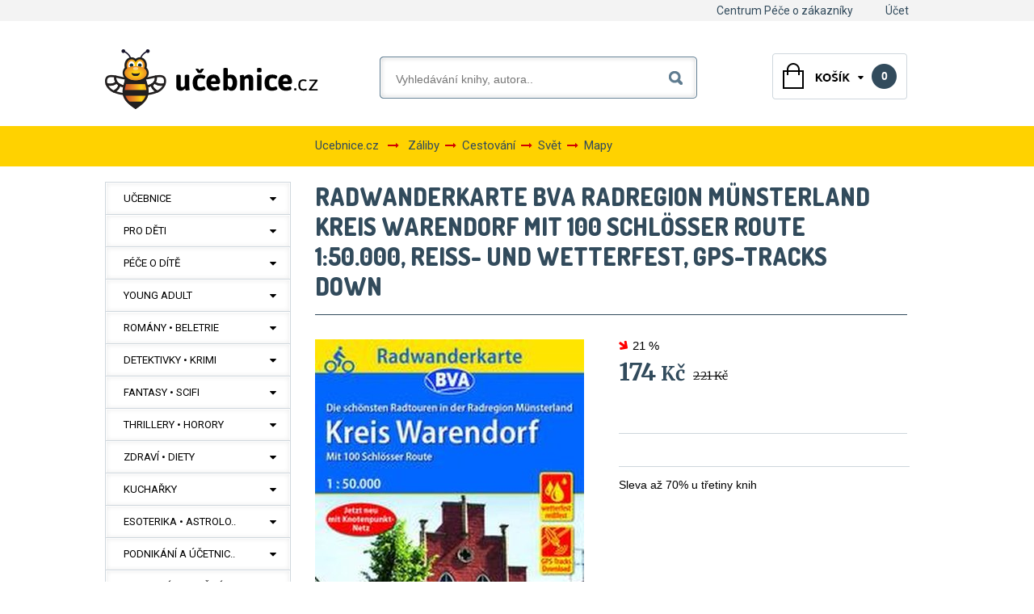

--- FILE ---
content_type: text/html; charset=utf-8
request_url: https://www.ucebnice.cz/mapy/2960858-radwanderkarte-bva-radregion-munsterland-kreis-warendorf-mit-100-schlosser-route-1-50-000-reis-und-wetterfest-gps-tracks-down.html
body_size: 47318
content:
<!DOCTYPE html>
<html xmlns="http://www.w3.org/1999/xhtml" xml:lang="cs" lang="cs">
<head>
    <title>Radwanderkarte BVA Radregion Münsterland Kreis Warendorf mit 100 Schlösser Route 1:50.000, reiß- und wetterfest, GPS-Tracks Down -  - Ucebnice.cz</title>
            <meta name="description" content="Radwanderkarte BVA Radregion Münsterland Kreis Warendorf mit 100 Schlösser Route 1:50.000, reiß- und wetterfest, GPS-Tracks Down"/>
                <meta name="keywords" content="Radwanderkarte, BVA, Radregion, Münsterland, Kreis, Warendorf, mit, 100, Schlösser, Route, 1:50.000,, reiß-, und, wetterfest,, GPS-Tracks, Down"/>
        <meta http-equiv="Content-Type" content="text/html; charset=utf-8"/>
    <meta name="robots" content="index,follow"/>
    <meta name="google-site-verification" content="4FeLrgSl-xC8UfPnlqum5506RvVPn7Sq28Mt-SLFSZ0" />
    <link rel="shortcut icon" href="https://www.ucebnice.cz/img/favicon.ico?1468503360"/>

    <!-- Google GTAG - START -->
            <script>
            var gtm = {"user":{"isLoggedIn":"n","registered":"n","id":"","session_id":"","zip":"","hash":""},"page":{"response":200,"language":"cs","currency":"CZK","category":[],"environment":"live","type":"product"},"cart":{"itemsNumber":null,"total":null,"products":[]},"category":{"topProductIds":[],"name":"","id":""},"products":[{"name":"Radwanderkarte BVA Radregion M\u00fcnsterland Kreis Warendorf mit 100 Schl\u00f6sser Route 1:50.000, rei\u00df- und wetterfest, GPS-Tracks Down","id":2960858,"category":[{"id":1729,"name":"Z\u00e1liby"},{"id":1745,"name":"Cestov\u00e1n\u00ed"},{"id":1751,"name":"Sv\u011bt"},{"id":1754,"name":"Mapy"}],"price":158.26,"tax_rate":10,"tax":15.83,"author":["neuveden"],"type":"product","currency":"CZK","manufacturer":"BVA Bielefelder Verlag","position":1}],"settings":{"useGA4":true,"gtmCode":"GTM-KXZS96","ganalyticsID":"UA-81012461-1","src":"https:\/\/www.ucebnice.cz\/themes\/template\/js\/GoogleDataLayer.js","badBrowser":false},"events":{"pageviewProduct":{"event":"pageviewProduct","productId":2960858,"productPrice":158.26,"productName":"Radwanderkarte BVA Radregion M\u00fcnsterland Kreis Warendorf mit 100 Schl\u00f6sser Route 1:50.000, rei\u00df- und wetterfest, GPS-Tracks Down","productCategory":"Mapy","productType":"product","productCurrency":"CZK"},"viewItem":{"event":"view_item","products":[{"name":"Radwanderkarte BVA Radregion M\u00fcnsterland Kreis Warendorf mit 100 Schl\u00f6sser Route 1:50.000, rei\u00df- und wetterfest, GPS-Tracks Down","id":2960858,"category":[{"id":1729,"name":"Z\u00e1liby"},{"id":1745,"name":"Cestov\u00e1n\u00ed"},{"id":1751,"name":"Sv\u011bt"},{"id":1754,"name":"Mapy"}],"price":158.26,"tax_rate":10,"tax":15.83,"author":["neuveden"],"type":"product","currency":"CZK","manufacturer":"BVA Bielefelder Verlag","position":1}],"_clear":true}},"_clear":true};
        </script>
        <script async src="https://www.googletagmanager.com/gtag/js?id=UA-81012461-1"></script>
        <script src="https://www.ucebnice.cz/themes/template/js/GoogleDataLayer.js?t=1769104937"></script>
        <!-- Google GTAG - END -->

    <script type="text/javascript">
        var baseDir = 'https://www.ucebnice.cz/';
        var static_token = '0eadcceec5059a104e8494da9f30fee3';
        var token = '0eadcceec5059a104e8494da9f30fee3';
        var priceDisplayPrecision = 0;
        var priceDisplayMethod = 0;
        var roundMode = 2;


    </script>
                        <link href="https://www.ucebnice.cz/themes/template/css/global.css?ts=16049116351" rel="stylesheet" type="text/css" media="all"/>
                    <link href="https://www.ucebnice.cz/css/font-awesome.min.css?ts=15405634621" rel="stylesheet" type="text/css" media="all"/>
                    <link href="https://www.ucebnice.cz/css/jquery.fancybox-1.3.4.css?ts=15405634621" rel="stylesheet" type="text/css" media="screen"/>
                    <link href="https://www.ucebnice.cz/themes/template/css/product.min.css?ts=15405634621" rel="stylesheet" type="text/css" media="all"/>
                    <link href="https://www.ucebnice.cz/themes/template/css/modules/editorial/editorial.css?ts=15405634621" rel="stylesheet" type="text/css" media="all"/>
                    <link href="https://www.ucebnice.cz/themes/template/css/modules/blockcategories/blockcategories.css?ts=15405634621" rel="stylesheet" type="text/css" media="all"/>
                    <link href="https://www.ucebnice.cz/themes/template/css/modules/blockuserinfo/blockuserinfo.css?ts=15405634621" rel="stylesheet" type="text/css" media="all"/>
                    <link href="https://www.ucebnice.cz/themes/template/css/modules/blockcart2/blockcart.css?ts=15405634621" rel="stylesheet" type="text/css" media="all"/>
                    <link href="https://www.ucebnice.cz/css/jquery.autocomplete.css?ts=15405634621" rel="stylesheet" type="text/css" media="all"/>
                    <link href="https://www.ucebnice.cz/themes/template/css/product_list.min.css?ts=15405634621" rel="stylesheet" type="text/css" media="all"/>
                    <link href="https://www.ucebnice.cz/themes/template/css/modules/blocksearch/blocksearch.css?ts=15405634621" rel="stylesheet" type="text/css" media="all"/>
                    <link href="https://www.ucebnice.cz/themes/template/css/modules/blocktopmenu/blocktopmenu.css?ts=15405634621" rel="stylesheet" type="text/css" media="all"/>
            
    <script>
        function checkCookie() {
            var cookieEnabled = (navigator.cookieEnabled) ? true : false
            if (typeof navigator.cookieEnabled == "undefined" && !cookieEnabled) {
                document.cookie = "testcookie";
                cookieEnabled = (document.cookie.indexOf("testcookie") != -1) ? true : false;
            }
            return (cookieEnabled) ? true : false;
        }

    </script>


                        <script type="text/javascript" src="https://www.ucebnice.cz/js/jquery/jquery-1.4.4.min.js?ts=15405634621"></script>
                            <script type="text/javascript" src="https://www.ucebnice.cz/js/jquery/jquery.easing.1.3.js?ts=15405634621"></script>
        
                    <script type="text/javascript">

                if (true) {

                                    }

            </script>
                            <script type="text/javascript" src="https://www.ucebnice.cz/js/tools.js?ts=15839484221"></script>
                            <script type="text/javascript" src="https://www.ucebnice.cz/js/jquery/jquery.fancybox-1.3.4.js?ts=15405634621"></script>
                            <script type="text/javascript" src="https://www.ucebnice.cz/js/jquery/jquery.cookie.js?ts=15405634621"></script>
                            <script type="text/javascript" src="https://www.ucebnice.cz/js/jquery/jquery.idTabs.modified.js?ts=15405634621"></script>
                            <script type="text/javascript" src="https://www.ucebnice.cz/js/jquery/jquery.scrollTo-1.4.2-min.js?ts=15405634621"></script>
                            <script type="text/javascript" src="https://www.ucebnice.cz/js/jquery/jquery.serialScroll-1.2.2-min.js?ts=15405634621"></script>
                            <script type="text/javascript" src="https://www.ucebnice.cz/themes/template/js/tools.js?ts=15405634621"></script>
                            <script type="text/javascript" src="https://www.ucebnice.cz/themes/template/js/product.js?ts=15405634621"></script>
                            <script type="text/javascript" src="https://www.ucebnice.cz/themes/template/js/tools/treeManagement.js?ts=15405634621"></script>
                            <script type="text/javascript" src="https://www.ucebnice.cz/js/jquery/jquery.autocomplete.js?ts=15405634621"></script>
                            <script type="text/javascript" src="https://www.ucebnice.cz/modules/productcomments/js/megaknihy_hodnoceni.js?ts=15405634621"></script>
                            <script type="text/javascript" src="https://www.ucebnice.cz/modules/productcomments/js/jquery.rating.pack.js?ts=15405634621"></script>
                    
    <script type="text/javascript">

(function() {
	var ga = document.createElement('script'); ga.type = 'text/javascript'; ga.async = true;
    ga.src = ('https:' == document.location.protocol ? 'https://' : 'http://') + 'stats.g.doubleclick.net/dc.js';
	var s = document.getElementsByTagName('script')[0]; s.parentNode.insertBefore(ga, s);
})(); 
</script>


</head>

<body id="product">

    <!-- Google Tag Manager (noscript) -->
    <noscript><iframe src="https://www.googletagmanager.com/ns.html?id=GTM-KXZS96" height="0" width="0" style="display:none;visibility:hidden"></iframe></noscript>
    <!-- End Google Tag Manager (noscript) -->


<div id="body">
    <div class="headmax">
                    <!-- Menu -->
            <div class="sf-menu-div">
                <ul class="sf-menu">
                    <li><a href="/centrum-pece-o-zakazniky">Centrum Péče o zákazníky</a></li>
<li><a href="/ucet">Účet</a></li>

                                    </ul>
                <div class="clearfix"></div>
            </div>
            <!--/ Menu -->
            <script>
                $(document).ready(function () {
                    if (typeof browser === 'object') {
                        var ie8 = browser.isBrowser('Internet Explorer', '<', '8');
                        if (ie8 == true) {
                            $("#header UL.sf-menu").css("clear", "none");
                        }
                    }
                });
            </script>
            </div>
    <div class="yellow-line">
        <script src="https://www.ucebnice.cz/themes/template/js/jssor.slider.min.js"></script>
        
            <script>
                jssor_1_slider_init = function() {

                    var jssor_1_SlideoTransitions = [
                        [{b:0,d:600,y:-290,e:{y:27}}],
                        [{b:0,d:1000,y:185},{b:1000,d:500,o:-1},{b:1500,d:500,o:1},{b:2000,d:1500,r:360},{b:3500,d:1000,rX:30},{b:4500,d:500,rX:-30},{b:5000,d:1000,rY:30},{b:6000,d:500,rY:-30},{b:6500,d:500,sX:1},{b:7000,d:500,sX:-1},{b:7500,d:500,sY:1},{b:8000,d:500,sY:-1},{b:8500,d:500,kX:30},{b:9000,d:500,kX:-30},{b:9500,d:500,kY:30},{b:10000,d:500,kY:-30},{b:10500,d:500,c:{x:87.50,t:-87.50}},{b:11000,d:500,c:{x:-87.50,t:87.50}}],
                        [{b:0,d:600,x:410,e:{x:27}}],
                        [{b:-1,d:1,o:-1},{b:0,d:600,o:1,e:{o:5}}],
                        [{b:-1,d:1,c:{x:175.0,t:-175.0}},{b:0,d:800,c:{x:-175.0,t:175.0},e:{c:{x:7,t:7}}}],
                        [{b:-1,d:1,o:-1},{b:0,d:600,x:-570,o:1,e:{x:6}}],
                        [{b:-1,d:1,o:-1,r:-180},{b:0,d:800,o:1,r:180,e:{r:7}}],
                        [{b:0,d:1000,y:80,e:{y:24}},{b:1000,d:1100,x:570,y:170,o:-1,r:30,sX:9,sY:9,e:{x:2,y:6,r:1,sX:5,sY:5}}],
                        [{b:2000,d:600,rY:30}],
                        [{b:0,d:500,x:-105},{b:500,d:500,x:230},{b:1000,d:500,y:-120},{b:1500,d:500,x:-70,y:120},{b:2600,d:500,y:-80},{b:3100,d:900,y:160,e:{y:24}}],
                        [{b:0,d:1000,o:-0.4,rX:2,rY:1},{b:1000,d:1000,rY:1},{b:2000,d:1000,rX:-1},{b:3000,d:1000,rY:-1},{b:4000,d:1000,o:0.4,rX:-1,rY:-1}]
                    ];

                    var jssor_1_options = {
                        $AutoPlay: true,
                        $Idle: 2000,
                        $CaptionSliderOptions: {
                            $Class: $JssorCaptionSlideo$,
                            $Transitions: jssor_1_SlideoTransitions,
                            $Breaks: [
                                [{d:2000,b:1000}]
                            ]
                        },
                        $ArrowNavigatorOptions: {
                            $Class: $JssorArrowNavigator$
                        },
                        $BulletNavigatorOptions: {
                            $Class: $JssorBulletNavigator$
                        }
                    };

                    var jssor_1_slider = new $JssorSlider$("jssor_1", jssor_1_options);

                    //responsive code begin
                    //you can remove responsive code if you don't want the slider scales while window resizing
                    function ScaleSlider() {
                        var refSize = jssor_1_slider.$Elmt.parentNode.clientWidth;
                        if (refSize) {
                            refSize = Math.min(refSize, 1000);
                            jssor_1_slider.$ScaleWidth(refSize);
                        }
                        else {
                            window.setTimeout(ScaleSlider, 30);
                        }
                    }
                    ScaleSlider();
                    $Jssor$.$AddEvent(window, "load", ScaleSlider);
                    $Jssor$.$AddEvent(window, "resize", ScaleSlider);
                    $Jssor$.$AddEvent(window, "orientationchange", ScaleSlider);
                    //responsive code end
                };
            </script>
        
        <div id="jssor_1" style="position: relative;margin: 0 auto;top: 0;left: 0;width: 1000px;height: 330px;overflow: hidden;visibility: hidden;">
            <!-- Loading Screen -->
            <div data-u="loading" style="position: absolute; top: 0px; left: 0px;">
                <div style="filter: alpha(opacity=70); opacity: 0.7; position: absolute; display: block; top: 0px; left: 0px; width: 100%; height: 100%;"></div>
                <div style="position:absolute;display:block;background:url('https://www.ucebnice.cz/themes/template/img/loading.gif') no-repeat center center;top:0px;left:0px;width:100%;height:100%;"></div>
            </div>
            <div data-u="slides" style="cursor: default; position: relative; top: 0px; left: 0px; width: 1000px; height: 330px; overflow: hidden;">
                <div data-p="112.50" style="display: none;">
                    <a href="https://www.ucebnice.cz/1573-ucebnice" ><img data-u="image" src="https://www.ucebnice.cz/themes/template/img/homefeatured/banner5.png" /></a>
                </div>

            </div>
            <!-- Arrow Navigator -->
            <span data-u="arrowleft" class="jssora02l" style="top:0px;left:8px;width:55px;height:55px;" data-autocenter="2"></span>
            <span data-u="arrowright" class="jssora02r" style="top:0px;right:8px;width:55px;height:55px;" data-autocenter="2"></span>
        </div>
        <script>
            jssor_1_slider_init();
        </script>
    </div>
    <div id="page" class="container_9 clearfix">

        <!-- Header -->
        <div id="header" class="grid_9 alpha omega">
            <a id="header_logo" href="https://www.ucebnice.cz/" title="Ucebnice.cz">
                <img class="logo" src="https://www.ucebnice.cz/themes/template/img/logo.png?21468503360"
                     alt="Ucebnice.cz"/>
            </a>
            

<!-- Block user information module HEADER -->
<div id="header_user" xmlns="http://www.w3.org/1999/xhtml">


    <div class="center" id="header_user_info">
        <p class="intro">
                            Vítáme Vás, můžete se <a href="https://www.ucebnice.cz/autentifikace">přihlásit</a> nebo <a href="https://www.ucebnice.cz/autentifikace?create_account=1">vytvořit účet</a>.
                    </p>

        

    </div>


	<ul id="header_nav">
				<li id="shopping_cart">
            <a href="https://www.ucebnice.cz/rychla-objednavka" class="shopping-case prazdny" id="shopping_cart">
                <strong>0</strong>
            </a>
		</li>
			</ul>
</div>
<!-- /Block user information module HEADER -->

<!-- MODULE Block cart -->
<div id="cart_block" class="block exclusive">
<img id='arrow-down' src="https://www.ucebnice.cz/themes/template/img/arrow-down.png" alt="arrow-down">
	<h4>
		<a href="https://www.ucebnice.cz/rychla-objednavka">Cart</a>
			</h4>
	<div class="block_content">
	<!-- block summary -->
	<div id="cart_block_summary" class="collapsed">
		<span class="ajax_cart_quantity" style="display:none;">0</span>
		<span class="ajax_cart_product_txt_s" style="display:none">products</span>
		<span class="ajax_cart_product_txt" >product</span>
		<span class="ajax_cart_total" style="display:none">0 Kč</span>
		<span class="ajax_cart_no_product" >(empty)</span>
	</div>
	<!-- block list of products -->
	<div id="cart_block_list" class="expanded">
			<p  id="cart_block_no_products">Košík je prázdný</p>

		
				<p id="cart-buttons">
						<!--<a href="https://www.ucebnice.cz/rychla-objednavka" id="button_order_cart" class="exclusive_large" title="Check out"><span></span>Check out</a>-->
			<a href="https://www.ucebnice.cz/rychla-objednavka" id="button_order_cart" class="exclusive_large" title="Zobrazit"><span></span>Zobrazit</a>
		</p>

        <div id="cart-prices">
            <span id='celkova_cena'>Zboží celkem:</span>
            <span id="cart_block_total" class="price ajax_block_cart_total">0 Kč</span>
        </div>
	</div>
	</div>
        </div>
<!-- /MODULE Block cart -->



<!-- Block search module TOP -->
<div id="search_block_top">

	<form method="get" action="https://www.ucebnice.cz/vyhledavani" id="searchbox">
			<input type="hidden" name="orderby" value="position" />
			<input type="hidden" name="orderway" value="desc" />
			<input class="text" type="text" id="search_query_top" name="search_query" placeholder="Vyhledávání knihy, autora.." value="" />
			<button type="submit" name="submit_search" class="submit">Hledat</button>
	</form>
</div>
	<script type="text/javascript">
	// <![CDATA[
	
		$('document').ready( function() {
			$("#search_query_top")
				.autocomplete(
					'https://www.ucebnice.cz/search-ssl.php', {
						minChars: 3,
						max: 6,
						width: 500,
                        delay: 400,
                        cacheLength: 0,
						selectFirst: false,
						scroll: false,
						dataType: "json",
						formatItem: function(data, i, max, value, term) {
							return '<img src="' + data.image_link + '" alt="" /><div class="right"><div class="name">' + value + '</div>' + (data.cname!='Nezařazeno' && data.cname!='Nezařazené' ? '<div class="cat">'+data.cname+'</div>' : '') + '</div>';
						},
						parse: function(data) {
							var mytab = new Array();
							for (var i = 0; i < data.length; i++)
								mytab[mytab.length] = { data: data[i], value: data[i].pname };
							return mytab;
						},
						extraParams: {
							ajaxSearch: 1,
							id_lang: 6
						}
					}
				)
				.result(function(event, data, formatted) {
					$('#search_query_top').val(data.pname);
					document.location.href = data.product_link;
				})
		});
	
	// ]]>
	</script>
<script>
    $(document).ready(function(){
        if (typeof browser === 'object'){
            var ie8 = browser.isBrowser('Internet Explorer', '<','8');
            if(ie8 == true){
                $("#search_block_top FORM").css("margin","-70px 0 0 20px");
                $("#search_block_top FORM").css("width","385px");
            }
        }
    });
</script>
<!-- /Block search module TOP -->
        </div>

        <div id="columns" class="grid_9 alpha omega clearfix">
            <!-- Left -->
            <div id="left_column" class="column grid_2 alpha">
                <!-- Block categories module -->
<div id="categories_block_left" class="block">
    <div class="block_content">
        <ul class="tree dhtml">
                                                
<li class="">
    <a href="https://www.ucebnice.cz/1573-ucebnice"    title="Učebnice">Učebnice</a>
            <ul class="show_sub">
                                                
<li class="">
    <a href="https://www.ucebnice.cz/2312-autoskola"    title="Autoškola">Autoškola</a>
    </li>
                                                                
<li class="">
    <a href="https://www.ucebnice.cz/1574-cizi-jazyky"    title="Cizí jazyky">Cizí jazyky</a>
            <ul class="show_sub">
                                                
<li class="">
    <a href="https://www.ucebnice.cz/1575-anglictina"    title="Angličtina">Angličtina</a>
            <ul class="show_sub">
                                                
<li class="">
    <a href="https://www.ucebnice.cz/1576-ucebnice"    title="Učebnice">Učebnice</a>
    </li>
                                                                
<li class="">
    <a href="https://www.ucebnice.cz/1577-slovniky"    title="Slovníky">Slovníky</a>
    </li>
                                                                
<li class="">
    <a href="https://www.ucebnice.cz/1578-multimedia"    title="Multimédia">Multimédia</a>
    </li>
                                                                
<li class="last ">
    <a href="https://www.ucebnice.cz/1579-cteni-v-aj"    title="Čtení v AJ">Čtení v AJ</a>
    </li>
                                    </ul>
    </li>
                                                                
<li class="">
    <a href="https://www.ucebnice.cz/1580-nemcina"    title="Němčina">Němčina</a>
            <ul class="show_sub">
                                                
<li class="">
    <a href="https://www.ucebnice.cz/1581-ucebnice"    title="Učebnice">Učebnice</a>
    </li>
                                                                
<li class="">
    <a href="https://www.ucebnice.cz/1582-slovniky"    title="Slovníky">Slovníky</a>
    </li>
                                                                
<li class="last ">
    <a href="https://www.ucebnice.cz/1583-multimedia"    title="Multimédia">Multimédia</a>
    </li>
                                    </ul>
    </li>
                                                                
<li class="">
    <a href="https://www.ucebnice.cz/1584-francouzstina"    title="Francouzština">Francouzština</a>
            <ul class="show_sub">
                                                
<li class="">
    <a href="https://www.ucebnice.cz/1585-ucebnice"    title="Učebnice">Učebnice</a>
    </li>
                                                                
<li class="">
    <a href="https://www.ucebnice.cz/1586-slovniky"    title="Slovníky">Slovníky</a>
    </li>
                                                                
<li class="last ">
    <a href="https://www.ucebnice.cz/1587-multimedia"    title="Multimédia">Multimédia</a>
    </li>
                                    </ul>
    </li>
                                                                
<li class="">
    <a href="https://www.ucebnice.cz/1588-spanelstina"    title="Španělština">Španělština</a>
            <ul class="show_sub">
                                                
<li class="">
    <a href="https://www.ucebnice.cz/1589-ucebnice"    title="Učebnice">Učebnice</a>
    </li>
                                                                
<li class="">
    <a href="https://www.ucebnice.cz/1590-slovniky"    title="Slovníky">Slovníky</a>
    </li>
                                                                
<li class="">
    <a href="https://www.ucebnice.cz/1591-multimedia"    title="Multimédia">Multimédia</a>
    </li>
                                                                
<li class="last ">
    <a href="https://www.ucebnice.cz/1592-cteni-v-sj"    title="Čtení v ŠJ">Čtení v ŠJ</a>
    </li>
                                    </ul>
    </li>
                                                                
<li class="">
    <a href="https://www.ucebnice.cz/1593-italstina"    title="Italština">Italština</a>
    </li>
                                                                
<li class="">
    <a href="https://www.ucebnice.cz/1594-rustina"    title="Ruština">Ruština</a>
            <ul class="show_sub">
                                                
<li class="">
    <a href="https://www.ucebnice.cz/1595-ucebnice"    title="Učebnice">Učebnice</a>
    </li>
                                                                
<li class="last ">
    <a href="https://www.ucebnice.cz/1596-slovniky"    title="Slovníky">Slovníky</a>
    </li>
                                    </ul>
    </li>
                                                                
<li class="">
    <a href="https://www.ucebnice.cz/1597-ostatni"    title="Ostatní">Ostatní</a>
    </li>
                                                                
<li class="last ">
    <a href="https://www.ucebnice.cz/1598-cizojazycna-literatura"    title="Cizojazyčná literatura">Cizojazyčná literat..</a>
    </li>
                                    </ul>
    </li>
                                                                
<li class="">
    <a href="https://www.ucebnice.cz/1611-predskolni-vyuka"    title="Předškolní výuka">Předškolní výuka</a>
    </li>
                                                                
<li class="">
    <a href="https://www.ucebnice.cz/1612-zakladni-skola"    title="Základní škola">Základní škola</a>
            <ul class="show_sub">
                                                
<li class="">
    <a href="https://www.ucebnice.cz/1614-cesky-jazyk"    title="Český jazyk">Český jazyk</a>
    </li>
                                                                
<li class="">
    <a href="https://www.ucebnice.cz/2311-prirodopis"    title="Přírodopis">Přírodopis</a>
    </li>
                                                                
<li class="">
    <a href="https://www.ucebnice.cz/1613-matematika"    title="Matematika">Matematika</a>
    </li>
                                                                
<li class="">
    <a href="https://www.ucebnice.cz/1849-fyzika"    title="Fyzika">Fyzika</a>
    </li>
                                                                
<li class="">
    <a href="https://www.ucebnice.cz/1850-dejepis"    title="Dějepis">Dějepis</a>
    </li>
                                                                
<li class="">
    <a href="https://www.ucebnice.cz/1851-zemepis"    title="Zeměpis">Zeměpis</a>
    </li>
                                                                
<li class="">
    <a href="https://www.ucebnice.cz/1852-chemie"    title="Chemie">Chemie</a>
    </li>
                                                                
<li class="">
    <a href="https://www.ucebnice.cz/1856-informatika"    title="Informatika">Informatika</a>
    </li>
                                                                
<li class="">
    <a href="https://www.ucebnice.cz/1855-cizi-jazyky"    title="Cizí jazyky">Cizí jazyky</a>
            <ul class="show_sub">
                                                
<li class="">
    <a href="https://www.ucebnice.cz/2852-anglictina"    title="Angličtina">Angličtina</a>
    </li>
                                                                
<li class="">
    <a href="https://www.ucebnice.cz/2853-nemcina"    title="Němčina">Němčina</a>
    </li>
                                                                
<li class="">
    <a href="https://www.ucebnice.cz/2854-francouzstina"    title="Francouzština">Francouzština</a>
    </li>
                                                                
<li class="">
    <a href="https://www.ucebnice.cz/2855-spanelstina"    title="Španělština">Španělština</a>
    </li>
                                                                
<li class="last ">
    <a href="https://www.ucebnice.cz/2857-rustina"    title="Ruština">Ruština</a>
    </li>
                                    </ul>
    </li>
                                                                
<li class="">
    <a href="https://www.ucebnice.cz/1853-vlastiveda"    title="Vlastivěda">Vlastivěda</a>
    </li>
                                                                
<li class="">
    <a href="https://www.ucebnice.cz/1847-prirodoveda"    title="Přírodověda">Přírodověda</a>
    </li>
                                                                
<li class="">
    <a href="https://www.ucebnice.cz/1854-prvouka"    title="Prvouka">Prvouka</a>
    </li>
                                                                
<li class="">
    <a href="https://www.ucebnice.cz/1857-spolecenske-vedy"    title="Společenské vědy">Společenské vědy</a>
    </li>
                                                                
<li class="">
    <a href="https://www.ucebnice.cz/1858-hudebni-vychova"    title="Hudební výchova">Hudební výchova</a>
    </li>
                                                                
<li class="">
    <a href="https://www.ucebnice.cz/1615-ostatni-predmety"    title="Ostatní předměty">Ostatní předměty</a>
    </li>
                                                                
<li class="">
    <a href="https://www.ucebnice.cz/1859-priprava-na-ss"    title="Příprava na SŠ">Příprava na SŠ</a>
    </li>
                                                                
<li class="">
    <a href="https://www.ucebnice.cz/1862-1-trida"    title="1. třída">1. třída</a>
    </li>
                                                                
<li class="">
    <a href="https://www.ucebnice.cz/1863-2-trida"    title="2. třída">2. třída</a>
    </li>
                                                                
<li class="">
    <a href="https://www.ucebnice.cz/1864-3-trida"    title="3. třída">3. třída</a>
    </li>
                                                                
<li class="">
    <a href="https://www.ucebnice.cz/1865-4-trida"    title="4. třída">4. třída</a>
    </li>
                                                                
<li class="">
    <a href="https://www.ucebnice.cz/1866-5-trida"    title="5. třída">5. třída</a>
    </li>
                                                                
<li class="">
    <a href="https://www.ucebnice.cz/1867-6-trida"    title="6. třída">6. třída</a>
    </li>
                                                                
<li class="">
    <a href="https://www.ucebnice.cz/1868-7-trida"    title="7. třída">7. třída</a>
    </li>
                                                                
<li class="">
    <a href="https://www.ucebnice.cz/1869-8-trida"    title="8. třída">8. třída</a>
    </li>
                                                                
<li class="last ">
    <a href="https://www.ucebnice.cz/1870-9-trida"    title="9. třída">9. třída</a>
    </li>
                                    </ul>
    </li>
                                                                
<li class="">
    <a href="https://www.ucebnice.cz/1616-stredni-skola"    title="Střední škola">Střední škola</a>
            <ul class="show_sub">
                                                
<li class="">
    <a href="https://www.ucebnice.cz/1871-1-rocnik"    title="1. ročník">1. ročník</a>
    </li>
                                                                
<li class="">
    <a href="https://www.ucebnice.cz/1872-2-rocnik"    title="2. ročník">2. ročník</a>
    </li>
                                                                
<li class="">
    <a href="https://www.ucebnice.cz/1873-3-rocnik"    title="3. ročník">3. ročník</a>
    </li>
                                                                
<li class="">
    <a href="https://www.ucebnice.cz/1874-4-rocnik"    title="4. ročník">4. ročník</a>
    </li>
                                                                
<li class="">
    <a href="https://www.ucebnice.cz/1618-cesky-jazyk"    title="Český jazyk">Český jazyk</a>
    </li>
                                                                
<li class="">
    <a href="https://www.ucebnice.cz/1617-matematika"    title="Matematika">Matematika</a>
    </li>
                                                                
<li class="">
    <a href="https://www.ucebnice.cz/1876-fyzika"    title="Fyzika">Fyzika</a>
    </li>
                                                                
<li class="">
    <a href="https://www.ucebnice.cz/1880-informatika"    title="Informatika">Informatika</a>
    </li>
                                                                
<li class="">
    <a href="https://www.ucebnice.cz/1875-biologie"    title="Biologie">Biologie</a>
    </li>
                                                                
<li class="">
    <a href="https://www.ucebnice.cz/1877-chemie"    title="Chemie">Chemie</a>
    </li>
                                                                
<li class="">
    <a href="https://www.ucebnice.cz/1878-dejepis"    title="Dějepis">Dějepis</a>
    </li>
                                                                
<li class="">
    <a href="https://www.ucebnice.cz/1879-zemepis"    title="Zeměpis">Zeměpis</a>
    </li>
                                                                
<li class="">
    <a href="https://www.ucebnice.cz/1884-cizi-jazyky"    title="Cizí jazyky">Cizí jazyky</a>
            <ul class="show_sub">
                                                
<li class="">
    <a href="https://www.ucebnice.cz/2860-anglictina"    title="Angličtina">Angličtina</a>
    </li>
                                                                
<li class="">
    <a href="https://www.ucebnice.cz/2861-nemcina"    title="Němčina">Němčina</a>
    </li>
                                                                
<li class="">
    <a href="https://www.ucebnice.cz/2862-francouzstina"    title="Francouzština">Francouzština</a>
    </li>
                                                                
<li class="">
    <a href="https://www.ucebnice.cz/2863-spanelstina"    title="Španělština">Španělština</a>
    </li>
                                                                
<li class="last ">
    <a href="https://www.ucebnice.cz/2864-rustina"    title="Ruština">Ruština</a>
    </li>
                                    </ul>
    </li>
                                                                
<li class="">
    <a href="https://www.ucebnice.cz/1883-odborne-predmety"    title="Odborné předměty">Odborné předměty</a>
            <ul class="show_sub">
                                                
<li class="">
    <a href="https://www.ucebnice.cz/2865-zdravotnictvi"    title="Zdravotnictví">Zdravotnictví</a>
    </li>
                                                                
<li class="">
    <a href="https://www.ucebnice.cz/2866-stavitelstvi"    title="Stavitelství">Stavitelství</a>
    </li>
                                                                
<li class="">
    <a href="https://www.ucebnice.cz/2867-strojirenstvi"    title="Strojírenství">Strojírenství</a>
    </li>
                                                                
<li class="">
    <a href="https://www.ucebnice.cz/2868-potravinarstvi"    title="Potravinářství">Potravinářství</a>
    </li>
                                                                
<li class="">
    <a href="https://www.ucebnice.cz/2869-elektrotechnicke"    title="Elektrotechnické">Elektrotechnické</a>
    </li>
                                                                
<li class="">
    <a href="https://www.ucebnice.cz/2870-ekonomicke"    title="Ekonomické">Ekonomické</a>
    </li>
                                                                
<li class="">
    <a href="https://www.ucebnice.cz/2871-ostatni"    title="Ostatní">Ostatní</a>
    </li>
                                                                
<li class="last ">
    <a href="https://www.ucebnice.cz/2890-zemedelske"    title="Zemědělské">Zemědělské</a>
    </li>
                                    </ul>
    </li>
                                                                
<li class="">
    <a href="https://www.ucebnice.cz/1882-spolecenske-vedy"    title="Společenské vědy">Společenské vědy</a>
    </li>
                                                                
<li class="">
    <a href="https://www.ucebnice.cz/1619-ostatni"    title="Ostatní předměty">Ostatní předměty</a>
    </li>
                                                                
<li class="last ">
    <a href="https://www.ucebnice.cz/1620-maturita-prijimacky"    title="Maturita • přijímačky">Maturita • přijímačky</a>
    </li>
                                    </ul>
    </li>
                                                                
<li class="last ">
    <a href="https://www.ucebnice.cz/1621-vysoka-skola"    title="Vysoká škola">Vysoká škola</a>
            <ul class="show_sub">
                                                
<li class="">
    <a href="https://www.ucebnice.cz/2223-jazyky-a-mezinarodni-studia"    title="Jazyky a mezinárodní studia">Jazyky a mezinárodn..</a>
            <ul class="show_sub">
                                                
<li class="">
    <a href="https://www.ucebnice.cz/2224-cesky-jazyk-a-literatura"    title="Český jazyk a literatura">Český jazyk a liter..</a>
    </li>
                                                                
<li class="">
    <a href="https://www.ucebnice.cz/2225-filologie-asijske-jazyky"    title="Filologie - asijské jazyky">Filologie - asijské..</a>
    </li>
                                                                
<li class="">
    <a href="https://www.ucebnice.cz/2226-filologie-evropske-jazyky"    title="Filologie - evropské jazyky">Filologie - evropsk..</a>
    </li>
                                                                
<li class="">
    <a href="https://www.ucebnice.cz/2227-filologie-ostatni-jazyky"    title="Filologie - ostatní jazyky">Filologie - ostatní..</a>
    </li>
                                                                
<li class="">
    <a href="https://www.ucebnice.cz/2228-teritorialni-studia-americka"    title="Teritoriální studia - americká">Teritoriální studia..</a>
    </li>
                                                                
<li class="">
    <a href="https://www.ucebnice.cz/2229-teritorialni-studia-asijska"    title="Teritoriální studia - asijská">Teritoriální studia..</a>
    </li>
                                                                
<li class="">
    <a href="https://www.ucebnice.cz/2230-teritorialni-studia-evropska"    title="Teritoriální studia - evropská">Teritoriální studia..</a>
    </li>
                                                                
<li class="">
    <a href="https://www.ucebnice.cz/2231-teritorialni-studia-ostatni"    title="Teritoriální studia - ostatní">Teritoriální studia..</a>
    </li>
                                                                
<li class="last ">
    <a href="https://www.ucebnice.cz/2232-zurnalistika"    title="Žurnalistika">Žurnalistika</a>
    </li>
                                    </ul>
    </li>
                                                                
<li class="">
    <a href="https://www.ucebnice.cz/1886-humanitni-obory"    title="Humanitní a společenské vědy">Humanitní a společe..</a>
            <ul class="show_sub">
                                                
<li class="">
    <a href="https://www.ucebnice.cz/2255-andragogika-a-personalistika"    title="Andragogika a personalistika">Andragogika a perso..</a>
    </li>
                                                                
<li class="">
    <a href="https://www.ucebnice.cz/2256-estetika-a-umenovedna-studia"    title="Estetika a uměnovědná studia">Estetika a uměnověd..</a>
    </li>
                                                                
<li class="">
    <a href="https://www.ucebnice.cz/2257-filosofie"    title="Filosofie">Filosofie</a>
    </li>
                                                                
<li class="">
    <a href="https://www.ucebnice.cz/2258-historie-a-archivnictvi"    title="Historie a archivnictví">Historie a archivni..</a>
    </li>
                                                                
<li class="">
    <a href="https://www.ucebnice.cz/2259-informacni-studia-a-knihovnictvi"    title="Informační studia a knihovnictví">Informační studia a..</a>
    </li>
                                                                
<li class="">
    <a href="https://www.ucebnice.cz/2260-politologie"    title="Politologie">Politologie</a>
    </li>
                                                                
<li class="">
    <a href="https://www.ucebnice.cz/2261-psychologie-a-psychoterapie"    title="Psychologie a psychoterapie">Psychologie a psych..</a>
    </li>
                                                                
<li class="">
    <a href="https://www.ucebnice.cz/2262-religionistika-a-teologie"    title="Religionistika a teologie">Religionistika a te..</a>
    </li>
                                                                
<li class="">
    <a href="https://www.ucebnice.cz/2263-socialni-prace"    title="Sociální práce">Sociální práce</a>
    </li>
                                                                
<li class="last ">
    <a href="https://www.ucebnice.cz/2264-sociologie"    title="Sociologie">Sociologie</a>
    </li>
                                    </ul>
    </li>
                                                                
<li class="">
    <a href="https://www.ucebnice.cz/1887-spolecenske-obory"    title="Společenské obory">Společenské obory</a>
    </li>
                                                                
<li class="">
    <a href="https://www.ucebnice.cz/1888-pedagogicke-obory"    title="Pedagogické obory">Pedagogické obory</a>
    </li>
                                                                
<li class="">
    <a href="https://www.ucebnice.cz/1889-lekarske-obory"    title="Lékařské obory">Lékařské obory</a>
    </li>
                                                                
<li class="">
    <a href="https://www.ucebnice.cz/1891-matematicke-obory"    title="Matematické obory">Matematické obory</a>
    </li>
                                                                
<li class="">
    <a href="https://www.ucebnice.cz/1890-prirodovedne-obory"    title="Přírodovědné obory">Přírodovědné obory</a>
    </li>
                                                                
<li class="">
    <a href="https://www.ucebnice.cz/1892-fyzikalni-obory"    title="Fyzikální obory">Fyzikální obory</a>
    </li>
                                                                
<li class="">
    <a href="https://www.ucebnice.cz/1893-ekonomicke-obory"    title="Ekonomické obory">Ekonomické obory</a>
    </li>
                                                                
<li class="">
    <a href="https://www.ucebnice.cz/1894-pravnicke-obory"    title="Právnické obory">Právnické obory</a>
    </li>
                                                                
<li class="">
    <a href="https://www.ucebnice.cz/1895-technicke-obory"    title="Technické obory">Technické obory</a>
    </li>
                                                                
<li class="">
    <a href="https://www.ucebnice.cz/1897-kulturni-a-umelecke-obory"    title="Kulturní a umělecké obory">Kulturní a umělecké..</a>
            <ul class="show_sub">
                                                
<li class="">
    <a href="https://www.ucebnice.cz/2248-dejiny-umeni-a-teorie-kultury"    title="Dějiny umění a teorie kultury">Dějiny umění a teor..</a>
    </li>
                                                                
<li class="">
    <a href="https://www.ucebnice.cz/2249-design-a-grafika"    title="Design a grafika">Design a grafika</a>
    </li>
                                                                
<li class="">
    <a href="https://www.ucebnice.cz/2250-dramaticka-umeni"    title="Dramatická umění">Dramatická umění</a>
    </li>
                                                                
<li class="">
    <a href="https://www.ucebnice.cz/2251-fotografie-a-film"    title="Fotografie a film">Fotografie a film</a>
    </li>
                                                                
<li class="">
    <a href="https://www.ucebnice.cz/2252-hudebni-umeni"    title="Hudební umění">Hudební umění</a>
    </li>
                                                                
<li class="">
    <a href="https://www.ucebnice.cz/2253-tanecni-umeni"    title="Taneční umění">Taneční umění</a>
    </li>
                                                                
<li class="last ">
    <a href="https://www.ucebnice.cz/2254-vytvarne-umeni"    title="Výtvarné umění">Výtvarné umění</a>
    </li>
                                    </ul>
    </li>
                                                                
<li class="last ">
    <a href="https://www.ucebnice.cz/1896-hospodarske-obory"    title="Hospodářské obory">Hospodářské obory</a>
    </li>
                                    </ul>
    </li>
                                    </ul>
    </li>
                                                                
<li class="">
    <a href="https://www.ucebnice.cz/2057-pro-deti"    title="Pro Děti">Pro Děti</a>
            <ul class="show_sub">
                                                
<li class="">
    <a href="https://www.ucebnice.cz/2058-pro-nejmensi"    title="Pro Nejmenší">Pro Nejmenší</a>
    </li>
                                                                
<li class="">
    <a href="https://www.ucebnice.cz/2059-pohadky-bajky"    title="Pohádky, bajky">Pohádky, bajky</a>
            <ul class="show_sub">
                                                
<li class="">
    <a href="https://www.ucebnice.cz/2094-pohadky"    title="Pohádky">Pohádky</a>
    </li>
                                                                
<li class="last ">
    <a href="https://www.ucebnice.cz/2095-bajky"    title="Bajky">Bajky</a>
    </li>
                                    </ul>
    </li>
                                                                
<li class="">
    <a href="https://www.ucebnice.cz/2060-baje-a-povesti"    title="Báje a pověsti">Báje a pověsti</a>
    </li>
                                                                
<li class="">
    <a href="https://www.ucebnice.cz/2063-naucne"    title="Naučné">Naučné</a>
            <ul class="show_sub">
                                                
<li class="">
    <a href="https://www.ucebnice.cz/2066-priroda"    title="Příroda">Příroda</a>
            <ul class="show_sub">
                                                
<li class="">
    <a href="https://www.ucebnice.cz/2090-dinosauri"    title="Dinosauři">Dinosauři</a>
    </li>
                                                                
<li class="">
    <a href="https://www.ucebnice.cz/2091-zvirata"    title="Zvířata">Zvířata</a>
    </li>
                                                                
<li class="">
    <a href="https://www.ucebnice.cz/2092-rostliny"    title="Rostliny">Rostliny</a>
    </li>
                                                                
<li class="last ">
    <a href="https://www.ucebnice.cz/2093-svet"    title="Svět">Svět</a>
    </li>
                                    </ul>
    </li>
                                                                
<li class="">
    <a href="https://www.ucebnice.cz/2067-clovek"    title="Člověk">Člověk</a>
            <ul class="show_sub">
                                                
<li class="">
    <a href="https://www.ucebnice.cz/2087-lidske-telo"    title="Lidské tělo">Lidské tělo</a>
    </li>
                                                                
<li class="last ">
    <a href="https://www.ucebnice.cz/2088-dospivani"    title="Dospívání">Dospívání</a>
    </li>
                                    </ul>
    </li>
                                                                
<li class="">
    <a href="https://www.ucebnice.cz/2068-veda-a-technika"    title="Věda a technika">Věda a technika</a>
    </li>
                                                                
<li class="">
    <a href="https://www.ucebnice.cz/2069-historie"    title="Historie">Historie</a>
    </li>
                                                                
<li class="">
    <a href="https://www.ucebnice.cz/2070-kultura"    title="Kultura">Kultura</a>
            <ul class="show_sub">
                                                
<li class="">
    <a href="https://www.ucebnice.cz/2115-zvyky-a-tradice"    title="Zvyky a tradice">Zvyky a tradice</a>
    </li>
                                                                
<li class="">
    <a href="https://www.ucebnice.cz/2116-umeni"    title="Umění">Umění</a>
    </li>
                                                                
<li class="last ">
    <a href="https://www.ucebnice.cz/2117-civilizace"    title="Civilizace">Civilizace</a>
    </li>
                                    </ul>
    </li>
                                                                
<li class="">
    <a href="https://www.ucebnice.cz/2086-vesmir"    title="Vesmír">Vesmír</a>
    </li>
                                                                
<li class="last ">
    <a href="https://www.ucebnice.cz/1704-nabozenstvi"    title="Náboženství">Náboženství</a>
    </li>
                                    </ul>
    </li>
                                                                
<li class="">
    <a href="https://www.ucebnice.cz/2064-komiksy"    title="Komiksy">Komiksy</a>
            <ul class="show_sub">
                                                
<li class="">
    <a href="https://www.ucebnice.cz/2072-ctyrlistek"    title="Čtyřlístek">Čtyřlístek</a>
    </li>
                                                                
<li class="">
    <a href="https://www.ucebnice.cz/2073-garfield"    title="Garfield">Garfield</a>
    </li>
                                                                
<li class="">
    <a href="https://www.ucebnice.cz/2074-asterix"    title="Asterix">Asterix</a>
    </li>
                                                                
<li class="">
    <a href="https://www.ucebnice.cz/2075-smoulove"    title="Šmoulové">Šmoulové</a>
    </li>
                                                                
<li class="last ">
    <a href="https://www.ucebnice.cz/2076-ostatni"    title="Ostatní">Ostatní</a>
    </li>
                                    </ul>
    </li>
                                                                
<li class="">
    <a href="https://www.ucebnice.cz/2065-zabava-a-hry"    title="Zábava a hry">Zábava a hry</a>
            <ul class="show_sub">
                                                
<li class="">
    <a href="https://www.ucebnice.cz/2077-sport"    title="Sport">Sport</a>
    </li>
                                                                
<li class="">
    <a href="https://www.ucebnice.cz/2078-puzzle"    title="Puzzle">Puzzle</a>
    </li>
                                                                
<li class="">
    <a href="https://www.ucebnice.cz/2079-pexesa"    title="Pexesa">Pexesa</a>
    </li>
                                                                
<li class="">
    <a href="https://www.ucebnice.cz/2080-samolepky"    title="Samolepky">Samolepky</a>
    </li>
                                                                
<li class="">
    <a href="https://www.ucebnice.cz/2083-hudba"    title="Hudba">Hudba</a>
    </li>
                                                                
<li class="">
    <a href="https://www.ucebnice.cz/2085-hracky"    title="Hračky">Hračky</a>
    </li>
                                                                
<li class="">
    <a href="https://www.ucebnice.cz/2089-razitka"    title="Razítka">Razítka</a>
    </li>
                                                                
<li class="">
    <a href="https://www.ucebnice.cz/1710-magnety"    title="Magnety">Magnety</a>
    </li>
                                                                
<li class="last ">
    <a href="https://www.ucebnice.cz/1715-tvoreni"    title="Tvoření">Tvoření</a>
            <ul class="show_sub">
                                                
<li class="">
    <a href="https://www.ucebnice.cz/1716-malujeme-strihame"    title="Malujeme • stříháme">Malujeme • stříháme</a>
    </li>
                                                                
<li class="last ">
    <a href="https://www.ucebnice.cz/1717-vytvarne-potreby"    title="Výtvarné potřeby">Výtvarné potřeby</a>
    </li>
                                    </ul>
    </li>
                                    </ul>
    </li>
                                                                
<li class="last ">
    <a href="https://www.ucebnice.cz/2096-pribehy-a-romany"    title="Příběhy a romány">Příběhy a romány</a>
            <ul class="show_sub">
                                                
<li class="">
    <a href="https://www.ucebnice.cz/2061-dobrodruzne-detektivni"    title="Dobrodružné, detektivní">Dobrodružné, detekt..</a>
    </li>
                                                                
<li class="last ">
    <a href="https://www.ucebnice.cz/2062-vesele-prihody"    title="Veselé příhody">Veselé příhody</a>
    </li>
                                    </ul>
    </li>
                                    </ul>
    </li>
                                                                
<li class="">
    <a href="https://www.ucebnice.cz/4966-pece-o-dite"    title="Péče o dítě">Péče o dítě</a>
            <ul class="show_sub">
                                                
<li class="">
    <a href="https://www.ucebnice.cz/4967-cestovani"    title="Cestování">Cestování</a>
            <ul class="show_sub">
                                                
<li class="">
    <a href="https://www.ucebnice.cz/4973-detske-autosedacky"    title="Dětské autosedačky">Dětské autosedačky</a>
            <ul class="show_sub">
                                                
<li class="">
    <a href="https://www.ucebnice.cz/4977-0-13-kg"    title="0-13 kg">0-13 kg</a>
    </li>
                                                                
<li class="">
    <a href="https://www.ucebnice.cz/4978-9-18-kg"    title="9-18 kg">9-18 kg</a>
    </li>
                                                                
<li class="last ">
    <a href="https://www.ucebnice.cz/4979-doplnky-k-autosedackam"    title="Doplňky k autosedačkám">Doplňky k autosedač..</a>
    </li>
                                    </ul>
    </li>
                                                                
<li class="">
    <a href="https://www.ucebnice.cz/4974-hracky-do-auta"    title="Hračky do auta">Hračky do auta</a>
    </li>
                                                                
<li class="">
    <a href="https://www.ucebnice.cz/4975-nositka-vaky-a-satky"    title="Nosítka, vaky a šátky">Nosítka, vaky a šátky</a>
    </li>
                                                                
<li class="">
    <a href="https://www.ucebnice.cz/4976-tasky-a-batohy"    title="Tašky a batohy">Tašky a batohy</a>
            <ul class="show_sub">
                                                
<li class="">
    <a href="https://www.ucebnice.cz/4980-detska-cestovni-zavazadla"    title="Dětská cestovní zavazadla">Dětská cestovní zav..</a>
    </li>
                                                                
<li class="">
    <a href="https://www.ucebnice.cz/4981-kabelky-pro-maminky"    title="Kabelky pro maminky">Kabelky pro maminky</a>
    </li>
                                                                
<li class="">
    <a href="https://www.ucebnice.cz/4982-prebalovaci-tasky"    title="Přebalovací tašky">Přebalovací tašky</a>
    </li>
                                                                
<li class="last ">
    <a href="https://www.ucebnice.cz/4983-tasky"    title="Tašky">Tašky</a>
    </li>
                                    </ul>
    </li>
                                                                
<li class="last ">
    <a href="https://www.ucebnice.cz/4984-vozitka-skakadla-choditka"    title="Vozítka, skákadla, chodítka">Vozítka, skákadla, ..</a>
    </li>
                                    </ul>
    </li>
                                                                
<li class="">
    <a href="https://www.ucebnice.cz/4968-do-pokojicku"    title="Do pokojíčku">Do pokojíčku</a>
            <ul class="show_sub">
                                                
<li class="last ">
    <a href="https://www.ucebnice.cz/4985-doplnky-a-dekorace-do-pokojicku"    title="Doplňky a dekorace do pokojíčku">Doplňky a dekorace ..</a>
    </li>
                                    </ul>
    </li>
                                                                
<li class="">
    <a href="https://www.ucebnice.cz/4969-hygiena"    title="Hygiena">Hygiena</a>
            <ul class="show_sub">
                                                
<li class="">
    <a href="https://www.ucebnice.cz/5004-hygienicke-potreby"    title="Hygienické potřeby">Hygienické potřeby</a>
    </li>
                                                                
<li class="">
    <a href="https://www.ucebnice.cz/5009-plenky"    title="Plenky">Plenky</a>
    </li>
                                                                
<li class="last ">
    <a href="https://www.ucebnice.cz/5010-teplomery"    title="Teploměry">Teploměry</a>
    </li>
                                    </ul>
    </li>
                                                                
<li class="">
    <a href="https://www.ucebnice.cz/4970-kocarky"    title="Kočárky">Kočárky</a>
            <ul class="show_sub">
                                                
<li class="">
    <a href="https://www.ucebnice.cz/5012-deky-do-kocarku"    title="Deky do kočárků">Deky do kočárků</a>
    </li>
                                                                
<li class="">
    <a href="https://www.ucebnice.cz/5013-doplnky-ke-kocarkum"    title="Doplňky ke kočárkům">Doplňky ke kočárkům</a>
    </li>
                                                                
<li class="last ">
    <a href="https://www.ucebnice.cz/5014-fusaky"    title="Fusaky">Fusaky</a>
    </li>
                                    </ul>
    </li>
                                                                
<li class="">
    <a href="https://www.ucebnice.cz/4971-kojeni-a-krmeni"    title="Kojení a krmení">Kojení a krmení</a>
            <ul class="show_sub">
                                                
<li class="">
    <a href="https://www.ucebnice.cz/5026-potreby-na-kojeni"    title="Potřeby na kojení">Potřeby na kojení</a>
            <ul class="show_sub">
                                                
<li class="">
    <a href="https://www.ucebnice.cz/5028-kojici-polstare"    title="Kojící polštáře">Kojící polštáře</a>
    </li>
                                                                
<li class="">
    <a href="https://www.ucebnice.cz/5029-odsavacky"    title="Odsávačky">Odsávačky</a>
    </li>
                                                                
<li class="last ">
    <a href="https://www.ucebnice.cz/5030-potreby-pro-maminky"    title="Potřeby pro maminky">Potřeby pro maminky</a>
    </li>
                                    </ul>
    </li>
                                                                
<li class="">
    <a href="https://www.ucebnice.cz/5027-potreby-na-krmeni"    title="Potřeby na krmení">Potřeby na krmení</a>
            <ul class="show_sub">
                                                
<li class="">
    <a href="https://www.ucebnice.cz/5019-bryndaky"    title="Bryndáky">Bryndáky</a>
    </li>
                                                                
<li class="">
    <a href="https://www.ucebnice.cz/5020-hrnky-a-kelimky"    title="Hrnky a kelímky">Hrnky a kelímky</a>
    </li>
                                                                
<li class="">
    <a href="https://www.ucebnice.cz/5021-kojenecke-lahve"    title="Kojenecké láhve">Kojenecké láhve</a>
    </li>
                                                                
<li class="">
    <a href="https://www.ucebnice.cz/5022-krmeni-na-cestach"    title="Krmení na cestách">Krmení na cestách</a>
    </li>
                                                                
<li class="">
    <a href="https://www.ucebnice.cz/5023-misky-lzicky"    title="Misky, lžičky">Misky, lžičky</a>
    </li>
                                                                
<li class="">
    <a href="https://www.ucebnice.cz/5024-ohrivani-a-myti"    title="Ohřívání a mytí">Ohřívání a mytí</a>
    </li>
                                                                
<li class="last ">
    <a href="https://www.ucebnice.cz/5025-priprava-mleka"    title="Příprava mléka">Příprava mléka</a>
    </li>
                                    </ul>
    </li>
                                                                
<li class="">
    <a href="https://www.ucebnice.cz/5031-siditka"    title="Šidítka">Šidítka</a>
            <ul class="show_sub">
                                                
<li class="">
    <a href="https://www.ucebnice.cz/5032-doplnky-k-siditkum"    title="Doplňky k šidítkům">Doplňky k šidítkům</a>
    </li>
                                                                
<li class="last ">
    <a href="https://www.ucebnice.cz/5033-siditka-dudliky"    title="Šidítka / dudlíky">Šidítka / dudlíky</a>
    </li>
                                    </ul>
    </li>
                                                                
<li class="">
    <a href="https://www.ucebnice.cz/5034-sterilizatory"    title="Sterilizátory">Sterilizátory</a>
    </li>
                                                                
<li class="last ">
    <a href="https://www.ucebnice.cz/5038-priprava-jidla"    title="Příprava jídla">Příprava jídla</a>
    </li>
                                    </ul>
    </li>
                                                                
<li class="last ">
    <a href="https://www.ucebnice.cz/4972-zdravi-a-bezpeci"    title="Zdraví a bezpečí">Zdraví a bezpečí</a>
            <ul class="show_sub">
                                                
<li class="">
    <a href="https://www.ucebnice.cz/5035-bezpecna-domacnost"    title="Bezpečná domácnost">Bezpečná domácnost</a>
    </li>
                                                                
<li class="">
    <a href="https://www.ucebnice.cz/5036-elektronicke-chuvicky"    title="Elektronické chůvičky">Elektronické chůvičky</a>
    </li>
                                                                
<li class="last ">
    <a href="https://www.ucebnice.cz/5037-zdravotnicke-pomucky"    title="Zdravotnické pomůcky">Zdravotnické pomůcky</a>
    </li>
                                    </ul>
    </li>
                                    </ul>
    </li>
                                                                
<li class="">
    <a href="https://www.ucebnice.cz/2056-young-adult"    title="Young Adult">Young Adult</a>
            <ul class="show_sub">
                                                
<li class="">
    <a href="https://www.ucebnice.cz/2367-urban-fantasy"    title="Urban fantasy">Urban fantasy</a>
    </li>
                                                                
<li class="">
    <a href="https://www.ucebnice.cz/2368-postapokalypticke"    title="Postapokalyptické">Postapokalyptické</a>
    </li>
                                                                
<li class="last ">
    <a href="https://www.ucebnice.cz/2391-pohadkove"    title="Pohádkové">Pohádkové</a>
    </li>
                                    </ul>
    </li>
                                                                
<li class="">
    <a href="https://www.ucebnice.cz/1502-romany-beletrie"    title="Romány • beletrie">Romány • beletrie</a>
            <ul class="show_sub">
                                                
<li class="">
    <a href="https://www.ucebnice.cz/2131-humorne"    title="Humorné">Humorné</a>
            <ul class="show_sub">
                                                
<li class="last ">
    <a href="https://www.ucebnice.cz/2295-kreslene-komiksy"    title="Kreslené, komiksy">Kreslené, komiksy</a>
            <ul class="show_sub">
                                                
<li class="">
    <a href="https://www.ucebnice.cz/2304-pro-deti"    title="Pro děti">Pro děti</a>
    </li>
                                                                
<li class="last ">
    <a href="https://www.ucebnice.cz/2305-pro-dospele"    title="Pro dospělé">Pro dospělé</a>
    </li>
                                    </ul>
    </li>
                                    </ul>
    </li>
                                                                
<li class="">
    <a href="https://www.ucebnice.cz/1503-dobrodruzne"    title="Dobrodružné">Dobrodružné</a>
    </li>
                                                                
<li class="">
    <a href="https://www.ucebnice.cz/1504-historicke"    title="Historické">Historické</a>
            <ul class="show_sub">
                                                
<li class="">
    <a href="https://www.ucebnice.cz/2266-moderni-dejiny"    title="Moderní dějiny">Moderní dějiny</a>
    </li>
                                                                
<li class="last ">
    <a href="https://www.ucebnice.cz/1505-valecne"    title="Válečné">Válečné</a>
    </li>
                                    </ul>
    </li>
                                                                
<li class="">
    <a href="https://www.ucebnice.cz/1506-romanticke"    title="Romantické">Romantické</a>
    </li>
                                                                
<li class="">
    <a href="https://www.ucebnice.cz/1507-spolecenske"    title="Společenské">Společenské</a>
    </li>
                                                                
<li class="">
    <a href="https://www.ucebnice.cz/1508-eroticke"    title="Erotické">Erotické</a>
    </li>
                                                                
<li class="">
    <a href="https://www.ucebnice.cz/1509-klasicke"    title="Klasické">Klasické</a>
    </li>
                                                                
<li class="">
    <a href="https://www.ucebnice.cz/1510-ceske-a-slovenske"    title="České a slovenské">České a slovenské</a>
    </li>
                                                                
<li class="">
    <a href="https://www.ucebnice.cz/1527-svetove"    title="Světové">Světové</a>
            <ul class="show_sub">
                                                
<li class="">
    <a href="https://www.ucebnice.cz/1528-evropske"    title="Evropské">Evropské</a>
    </li>
                                                                
<li class="">
    <a href="https://www.ucebnice.cz/1529-americke"    title="Americké">Americké</a>
    </li>
                                                                
<li class="">
    <a href="https://www.ucebnice.cz/1530-asijske"    title="Asijské">Asijské</a>
    </li>
                                                                
<li class="last ">
    <a href="https://www.ucebnice.cz/1531-africke"    title="Africké">Africké</a>
    </li>
                                    </ul>
    </li>
                                                                
<li class="">
    <a href="https://www.ucebnice.cz/1532-sagy"    title="Ságy">Ságy</a>
    </li>
                                                                
<li class="last ">
    <a href="https://www.ucebnice.cz/1533-biografie"    title="Biografie">Biografie</a>
            <ul class="show_sub">
                                                
<li class="">
    <a href="https://www.ucebnice.cz/2273-umeni-a-literatura"    title="Umění a literatura">Umění a literatura</a>
            <ul class="show_sub">
                                                
<li class="">
    <a href="https://www.ucebnice.cz/2284-skladatele-a-hudebnici"    title="Skladatelé a hudebníci">Skladatelé a hudebn..</a>
    </li>
                                                                
<li class="">
    <a href="https://www.ucebnice.cz/2285-spisovatele"    title="Spisovatelé">Spisovatelé</a>
    </li>
                                                                
<li class="">
    <a href="https://www.ucebnice.cz/2286-herci-a-bavici"    title="Herci a baviči">Herci a baviči</a>
    </li>
                                                                
<li class="">
    <a href="https://www.ucebnice.cz/2287-reziseri"    title="Režiséři">Režiséři</a>
    </li>
                                                                
<li class="">
    <a href="https://www.ucebnice.cz/2288-tanecnici"    title="Tanečníci">Tanečníci</a>
    </li>
                                                                
<li class="last ">
    <a href="https://www.ucebnice.cz/2289-maliri-sochari-architekti"    title="Malíři, sochaři, architekti">Malíři, sochaři, ar..</a>
    </li>
                                    </ul>
    </li>
                                                                
<li class="">
    <a href="https://www.ucebnice.cz/2275-cestovani-a-sport"    title="Cestování a sport">Cestování a sport</a>
            <ul class="show_sub">
                                                
<li class="">
    <a href="https://www.ucebnice.cz/2290-cestovatele"    title="Cestovatelé">Cestovatelé</a>
    </li>
                                                                
<li class="last ">
    <a href="https://www.ucebnice.cz/2291-sportovci"    title="Sportovci">Sportovci</a>
    </li>
                                    </ul>
    </li>
                                                                
<li class="">
    <a href="https://www.ucebnice.cz/2276-veda-a-technika"    title="Věda a technika">Věda a technika</a>
    </li>
                                                                
<li class="">
    <a href="https://www.ucebnice.cz/2277-osobnosti"    title="Osobnosti">Osobnosti</a>
            <ul class="show_sub">
                                                
<li class="">
    <a href="https://www.ucebnice.cz/2279-politika"    title="Politika">Politika</a>
    </li>
                                                                
<li class="">
    <a href="https://www.ucebnice.cz/2280-nabozenstvi"    title="Náboženství">Náboženství</a>
    </li>
                                                                
<li class="">
    <a href="https://www.ucebnice.cz/2281-armada"    title="Armáda">Armáda</a>
    </li>
                                                                
<li class="last ">
    <a href="https://www.ucebnice.cz/2283-prezidenti-a-hlavy-statu"    title="Prezidenti a hlavy států">Prezidenti a hlavy ..</a>
    </li>
                                    </ul>
    </li>
                                                                
<li class="last ">
    <a href="https://www.ucebnice.cz/2278-zdravi-a-nemoci"    title="Zdraví a nemoci">Zdraví a nemoci</a>
    </li>
                                    </ul>
    </li>
                                    </ul>
    </li>
                                                                
<li class="">
    <a href="https://www.ucebnice.cz/1534-detektivky-krimi"    title="Detektivky • krimi">Detektivky • krimi</a>
            <ul class="show_sub">
                                                
<li class="">
    <a href="https://www.ucebnice.cz/2028-severske-krimi"    title="Severské krimi">Severské krimi</a>
    </li>
                                                                
<li class="">
    <a href="https://www.ucebnice.cz/2052-klasicke-detektivky"    title="Klasické detektivky">Klasické detektivky</a>
    </li>
                                                                
<li class="last ">
    <a href="https://www.ucebnice.cz/2151-ceske-a-slovenske-detektivky"    title="České a slovenské detektivky">České a slovenské d..</a>
    </li>
                                    </ul>
    </li>
                                                                
<li class="">
    <a href="https://www.ucebnice.cz/1535-fantasy-scifi"    title="Fantasy • scifi">Fantasy • scifi</a>
            <ul class="show_sub">
                                                
<li class="">
    <a href="https://www.ucebnice.cz/2029-ceske-sci-fi-a-fantasy"    title="České Sci-Fi a Fantasy">České Sci-Fi a Fant..</a>
    </li>
                                                                
<li class="">
    <a href="https://www.ucebnice.cz/2030-komiksy"    title="Komiksy">Komiksy</a>
            <ul class="show_sub">
                                                
<li class="">
    <a href="https://www.ucebnice.cz/2044-superhrdinove"    title="Superhrdinové">Superhrdinové</a>
            <ul class="show_sub">
                                                
<li class="">
    <a href="https://www.ucebnice.cz/2045-dc"    title="DC">DC</a>
    </li>
                                                                
<li class="last ">
    <a href="https://www.ucebnice.cz/2046-marvel"    title="Marvel">Marvel</a>
    </li>
                                    </ul>
    </li>
                                                                
<li class="">
    <a href="https://www.ucebnice.cz/2047-simpsonovi-a-futurama"    title="Simpsonovi a Futurama">Simpsonovi a Futurama</a>
    </li>
                                                                
<li class="">
    <a href="https://www.ucebnice.cz/2048-manga"    title="Manga">Manga</a>
    </li>
                                                                
<li class="">
    <a href="https://www.ucebnice.cz/2049-graficke-romany"    title="Grafické romány">Grafické romány</a>
    </li>
                                                                
<li class="">
    <a href="https://www.ucebnice.cz/2102-zivi-mrtvi"    title="Živí mrtví">Živí mrtví</a>
    </li>
                                                                
<li class="last ">
    <a href="https://www.ucebnice.cz/2103-ostatni"    title="Ostatní">Ostatní</a>
    </li>
                                    </ul>
    </li>
                                                                
<li class="">
    <a href="https://www.ucebnice.cz/2051-gamebooky"    title="Gamebooky">Gamebooky</a>
    </li>
                                                                
<li class="">
    <a href="https://www.ucebnice.cz/1536-fantasy"    title="Fantasy">Fantasy</a>
            <ul class="show_sub">
                                                
<li class="">
    <a href="https://www.ucebnice.cz/2031-velke-fantasy"    title="Velké fantasy">Velké fantasy</a>
    </li>
                                                                
<li class="">
    <a href="https://www.ucebnice.cz/2032-mestske-fantasy"    title="Městské fantasy">Městské fantasy</a>
    </li>
                                                                
<li class="">
    <a href="https://www.ucebnice.cz/2033-historicke-fantasy"    title="Historické fantasy">Historické fantasy</a>
    </li>
                                                                
<li class="">
    <a href="https://www.ucebnice.cz/2034-mec-a-magie"    title="Meč a magie">Meč a magie</a>
    </li>
                                                                
<li class="">
    <a href="https://www.ucebnice.cz/2035-dark-fantasy"    title="Dark fantasy">Dark fantasy</a>
    </li>
                                                                
<li class="">
    <a href="https://www.ucebnice.cz/2036-comic-fantasy"    title="Comic fantasy">Comic fantasy</a>
    </li>
                                                                
<li class="last ">
    <a href="https://www.ucebnice.cz/2104-herni-svety"    title="Herní světy">Herní světy</a>
            <ul class="show_sub">
                                                
<li class="">
    <a href="https://www.ucebnice.cz/3003-world-of-warcraft"    title="World of Warcraft">World of Warcraft</a>
    </li>
                                                                
<li class="">
    <a href="https://www.ucebnice.cz/3004-dragon-age"    title="Dragon Age">Dragon Age</a>
    </li>
                                                                
<li class="">
    <a href="https://www.ucebnice.cz/3005-elder-scrolls"    title="Elder Scrolls">Elder Scrolls</a>
    </li>
                                                                
<li class="">
    <a href="https://www.ucebnice.cz/3006-resident-evil"    title="Resident Evil">Resident Evil</a>
    </li>
                                                                
<li class="">
    <a href="https://www.ucebnice.cz/3007-assassin-s-creed"    title="Assassin&#039;s Creed">Assassin&#039;s Creed</a>
    </li>
                                                                
<li class="">
    <a href="https://www.ucebnice.cz/3008-uncharted"    title="Uncharted">Uncharted</a>
    </li>
                                                                
<li class="">
    <a href="https://www.ucebnice.cz/3009-devil-may-cry"    title="Devil May Cry">Devil May Cry</a>
    </li>
                                                                
<li class="">
    <a href="https://www.ucebnice.cz/3010-overwatch"    title="Overwatch">Overwatch</a>
    </li>
                                                                
<li class="last ">
    <a href="https://www.ucebnice.cz/3011-the-legend-of-zelda"    title="The Legend of Zelda">The Legend of Zelda</a>
    </li>
                                    </ul>
    </li>
                                    </ul>
    </li>
                                                                
<li class="last ">
    <a href="https://www.ucebnice.cz/1537-sci-fi"    title="Sci-fi">Sci-fi</a>
            <ul class="show_sub">
                                                
<li class="">
    <a href="https://www.ucebnice.cz/2038-apokalypticke-sci-fi"    title="Apokalyptické sci-fi">Apokalyptické sci-fi</a>
    </li>
                                                                
<li class="">
    <a href="https://www.ucebnice.cz/2039-military-sci-fi"    title="Military sci-fi">Military sci-fi</a>
    </li>
                                                                
<li class="">
    <a href="https://www.ucebnice.cz/2040-cyberpunk"    title="Cyberpunk">Cyberpunk</a>
    </li>
                                                                
<li class="">
    <a href="https://www.ucebnice.cz/2041-steampunk"    title="Steampunk">Steampunk</a>
    </li>
                                                                
<li class="">
    <a href="https://www.ucebnice.cz/2042-klasicke-sci-fi"    title="Klasické sci-fi">Klasické sci-fi</a>
    </li>
                                                                
<li class="">
    <a href="https://www.ucebnice.cz/2100-alternativni-historie"    title="Alternativní historie">Alternativní historie</a>
    </li>
                                                                
<li class="">
    <a href="https://www.ucebnice.cz/2101-space-opera"    title="Space opera">Space opera</a>
    </li>
                                                                
<li class="last ">
    <a href="https://www.ucebnice.cz/2105-herni-svety"    title="Herní světy">Herní světy</a>
            <ul class="show_sub">
                                                
<li class="">
    <a href="https://www.ucebnice.cz/3012-starcraft"    title="StarCraft">StarCraft</a>
    </li>
                                                                
<li class="">
    <a href="https://www.ucebnice.cz/3013-mass-effect"    title="Mass Effect">Mass Effect</a>
    </li>
                                                                
<li class="">
    <a href="https://www.ucebnice.cz/3014-metro"    title="Metro">Metro</a>
    </li>
                                                                
<li class="">
    <a href="https://www.ucebnice.cz/3015-gears-of-war"    title="Gears of War">Gears of War</a>
    </li>
                                                                
<li class="">
    <a href="https://www.ucebnice.cz/3016-doom"    title="Doom">Doom</a>
    </li>
                                                                
<li class="">
    <a href="https://www.ucebnice.cz/3017-metal-gear-solid"    title="Metal Gear Solid">Metal Gear Solid</a>
    </li>
                                                                
<li class="">
    <a href="https://www.ucebnice.cz/3018-dead-island"    title="Dead Island">Dead Island</a>
    </li>
                                                                
<li class="">
    <a href="https://www.ucebnice.cz/3019-dead-space"    title="Dead Space">Dead Space</a>
    </li>
                                                                
<li class="">
    <a href="https://www.ucebnice.cz/3020-deus-ex"    title="Deus Ex">Deus Ex</a>
    </li>
                                                                
<li class="">
    <a href="https://www.ucebnice.cz/3021-borderlands"    title="Borderlands">Borderlands</a>
    </li>
                                                                
<li class="">
    <a href="https://www.ucebnice.cz/3022-crysis"    title="Crysis">Crysis</a>
    </li>
                                                                
<li class="">
    <a href="https://www.ucebnice.cz/3023-halo"    title="Halo">Halo</a>
    </li>
                                                                
<li class="">
    <a href="https://www.ucebnice.cz/3024-warhammer-40-000"    title="Warhammer 40 000">Warhammer 40 000</a>
    </li>
                                                                
<li class="">
    <a href="https://www.ucebnice.cz/3025-bioshock"    title="BioShock">BioShock</a>
    </li>
                                                                
<li class="last ">
    <a href="https://www.ucebnice.cz/3026-dishonored"    title="Dishonored">Dishonored</a>
    </li>
                                    </ul>
    </li>
                                    </ul>
    </li>
                                    </ul>
    </li>
                                                                
<li class="">
    <a href="https://www.ucebnice.cz/1538-horory-napeti"    title="Thrillery • horory">Thrillery • horory</a>
            <ul class="show_sub">
                                                
<li class="">
    <a href="https://www.ucebnice.cz/1539-thrillery"    title="Thrillery">Thrillery</a>
            <ul class="show_sub">
                                                
<li class="">
    <a href="https://www.ucebnice.cz/2137-detektivni"    title="Detektivní">Detektivní</a>
    </li>
                                                                
<li class="">
    <a href="https://www.ucebnice.cz/2138-mysteriozni"    title="Mysteriózní">Mysteriózní</a>
    </li>
                                                                
<li class="">
    <a href="https://www.ucebnice.cz/2139-psychologicke"    title="Psychologické">Psychologické</a>
    </li>
                                                                
<li class="">
    <a href="https://www.ucebnice.cz/2140-spionazni"    title="Špionážní">Špionážní</a>
    </li>
                                                                
<li class="">
    <a href="https://www.ucebnice.cz/2142-lekarske"    title="Lékařské">Lékařské</a>
    </li>
                                                                
<li class="last ">
    <a href="https://www.ucebnice.cz/2307-soudni"    title="Soudní">Soudní</a>
    </li>
                                    </ul>
    </li>
                                                                
<li class="last ">
    <a href="https://www.ucebnice.cz/1540-horory"    title="Horory">Horory</a>
    </li>
                                    </ul>
    </li>
                                                                
<li class="">
    <a href="https://www.ucebnice.cz/1541-zdravi-diety"    title="Zdraví • diety">Zdraví • diety</a>
            <ul class="show_sub">
                                                
<li class="">
    <a href="https://www.ucebnice.cz/1542-zdravi"    title="Zdraví">Zdraví</a>
            <ul class="show_sub">
                                                
<li class="">
    <a href="https://www.ucebnice.cz/1543-relaxace"    title="Relaxace">Relaxace</a>
            <ul class="show_sub">
                                                
<li class="">
    <a href="https://www.ucebnice.cz/1544-masaze"    title="Masáže">Masáže</a>
    </li>
                                                                
<li class="last ">
    <a href="https://www.ucebnice.cz/1545-cviceni"    title="Cvičení">Cvičení</a>
    </li>
                                    </ul>
    </li>
                                                                
<li class="last ">
    <a href="https://www.ucebnice.cz/1546-alternativni-lecba"    title="Alternativní léčba">Alternativní léčba</a>
    </li>
                                    </ul>
    </li>
                                                                
<li class="">
    <a href="https://www.ucebnice.cz/1547-zdravotni-problemy"    title="Zdravotní problémy">Zdravotní problémy</a>
            <ul class="show_sub">
                                                
<li class="">
    <a href="https://www.ucebnice.cz/1548-alergie"    title="Alergie">Alergie</a>
    </li>
                                                                
<li class="">
    <a href="https://www.ucebnice.cz/1549-zada-klouby"    title="Záda • klouby">Záda • klouby</a>
    </li>
                                                                
<li class="">
    <a href="https://www.ucebnice.cz/1550-stres"    title="Stres">Stres</a>
    </li>
                                                                
<li class="">
    <a href="https://www.ucebnice.cz/1551-cukrovka"    title="Cukrovka">Cukrovka</a>
    </li>
                                                                
<li class="">
    <a href="https://www.ucebnice.cz/1552-rakovina"    title="Rakovina">Rakovina</a>
    </li>
                                                                
<li class="last ">
    <a href="https://www.ucebnice.cz/1553-jine-zdravotni-problemy"    title="Jiné zdravotní problémy">Jiné zdravotní prob..</a>
    </li>
                                    </ul>
    </li>
                                                                
<li class="last ">
    <a href="https://www.ucebnice.cz/1554-diety"    title="Diety">Diety</a>
    </li>
                                    </ul>
    </li>
                                                                
<li class="">
    <a href="https://www.ucebnice.cz/1555-kucharky"    title="Kuchařky">Kuchařky</a>
            <ul class="show_sub">
                                                
<li class="">
    <a href="https://www.ucebnice.cz/1556-jidlo"    title="Jídlo">Jídlo</a>
            <ul class="show_sub">
                                                
<li class="">
    <a href="https://www.ucebnice.cz/2122-vegetarianska-strava"    title="Vegetariánská strava">Vegetariánská strava</a>
    </li>
                                                                
<li class="">
    <a href="https://www.ucebnice.cz/2123-veganska-strava"    title="Veganská strava">Veganská strava</a>
    </li>
                                                                
<li class="">
    <a href="https://www.ucebnice.cz/2124-diety"    title="Diety">Diety</a>
            <ul class="show_sub">
                                                
<li class="">
    <a href="https://www.ucebnice.cz/2125-bezlepkova"    title="Bezlepková">Bezlepková</a>
    </li>
                                                                
<li class="">
    <a href="https://www.ucebnice.cz/2126-bezlaktozova"    title="Bezlaktózová">Bezlaktózová</a>
    </li>
                                                                
<li class="">
    <a href="https://www.ucebnice.cz/2127-diabeticka"    title="Diabetická">Diabetická</a>
    </li>
                                                                
<li class="last ">
    <a href="https://www.ucebnice.cz/2924-paleo"    title="Paleo">Paleo</a>
    </li>
                                    </ul>
    </li>
                                                                
<li class="">
    <a href="https://www.ucebnice.cz/1557-maso"    title="Maso">Maso</a>
    </li>
                                                                
<li class="">
    <a href="https://www.ucebnice.cz/1558-ovoce-a-zelenina"    title="Ovoce a zelenina">Ovoce a zelenina</a>
    </li>
                                                                
<li class="">
    <a href="https://www.ucebnice.cz/1559-dezerty"    title="Dezerty">Dezerty</a>
    </li>
                                                                
<li class="last ">
    <a href="https://www.ucebnice.cz/1560-pro-deti"    title="Pro děti">Pro děti</a>
    </li>
                                    </ul>
    </li>
                                                                
<li class="">
    <a href="https://www.ucebnice.cz/1561-napoje"    title="Nápoje">Nápoje</a>
    </li>
                                                                
<li class="last ">
    <a href="https://www.ucebnice.cz/1562-kucharky-od-profiku"    title="Kuchařky od profíků">Kuchařky od profíků</a>
    </li>
                                    </ul>
    </li>
                                                                
<li class="">
    <a href="https://www.ucebnice.cz/1563-esoterika-astrologie"    title="Esoterika • astrologie">Esoterika • astrolo..</a>
            <ul class="show_sub">
                                                
<li class="">
    <a href="https://www.ucebnice.cz/2417-meditace-modlitby"    title="Meditace, modlitby">Meditace, modlitby</a>
    </li>
                                                                
<li class="">
    <a href="https://www.ucebnice.cz/2892-sny-snare"    title="Sny, snáře">Sny, snáře</a>
    </li>
                                                                
<li class="">
    <a href="https://www.ucebnice.cz/1565-esoterika"    title="Esoterika">Esoterika</a>
    </li>
                                                                
<li class="">
    <a href="https://www.ucebnice.cz/1566-mystika-magie"    title="Mystika • magie">Mystika • magie</a>
    </li>
                                                                
<li class="last ">
    <a href="https://www.ucebnice.cz/1567-tarot"    title="Tarot">Tarot</a>
    </li>
                                    </ul>
    </li>
                                                                
<li class="">
    <a href="https://www.ucebnice.cz/1568-podnikani-a-ucetnictvi"    title="Podnikání a účetnictví">Podnikání a účetnic..</a>
            <ul class="show_sub">
                                                
<li class="">
    <a href="https://www.ucebnice.cz/1569-dane"    title="Daně">Daně</a>
    </li>
                                                                
<li class="">
    <a href="https://www.ucebnice.cz/1570-podnikani"    title="Podnikání">Podnikání</a>
    </li>
                                                                
<li class="last ">
    <a href="https://www.ucebnice.cz/1571-ucetnictvi"    title="Účetnictví">Účetnictví</a>
    </li>
                                    </ul>
    </li>
                                                                
<li class="">
    <a href="https://www.ucebnice.cz/1624-odborna-naucna"    title="Odborná • naučná">Odborná • naučná</a>
            <ul class="show_sub">
                                                
<li class="">
    <a href="https://www.ucebnice.cz/2309-humanitni-vedy"    title="Humanitní vědy">Humanitní vědy</a>
            <ul class="show_sub">
                                                
<li class="">
    <a href="https://www.ucebnice.cz/2364-ekonomie"    title="Ekonomie">Ekonomie</a>
            <ul class="show_sub">
                                                
<li class="">
    <a href="https://www.ucebnice.cz/3105-ekonomicke-teorie"    title="Ekonomické teorie">Ekonomické teorie</a>
            <ul class="show_sub">
                                                
<li class="">
    <a href="https://www.ucebnice.cz/3106-merkantilismus"    title="Merkantilismus">Merkantilismus</a>
    </li>
                                                                
<li class="">
    <a href="https://www.ucebnice.cz/3107-rakouska-skola"    title="Rakouská škola">Rakouská škola</a>
    </li>
                                                                
<li class="">
    <a href="https://www.ucebnice.cz/3108-keynesianstvi"    title="Keynesiánství">Keynesiánství</a>
    </li>
                                                                
<li class="">
    <a href="https://www.ucebnice.cz/3109-politicka-ekonomie"    title="Politická ekonomie">Politická ekonomie</a>
    </li>
                                                                
<li class="">
    <a href="https://www.ucebnice.cz/3110-marxismus"    title="Marxismus">Marxismus</a>
    </li>
                                                                
<li class="">
    <a href="https://www.ucebnice.cz/3111-kapitalismus"    title="Kapitalismus">Kapitalismus</a>
    </li>
                                                                
<li class="">
    <a href="https://www.ucebnice.cz/3112-behavioralni-ekonomie"    title="Behaviorální ekonomie">Behaviorální ekonomie</a>
    </li>
                                                                
<li class="">
    <a href="https://www.ucebnice.cz/3113-institucionalni-ekonomie"    title="Institucionální ekonomie">Institucionální eko..</a>
    </li>
                                                                
<li class="">
    <a href="https://www.ucebnice.cz/3114-financni-krize"    title="Finanční krize">Finanční krize</a>
            <ul class="show_sub">
                                                
<li class="">
    <a href="https://www.ucebnice.cz/3126-velka-hospodarska-krize-1929"    title="Velká hospodářská krize (1929)">Velká hospodářská k..</a>
    </li>
                                                                
<li class="last ">
    <a href="https://www.ucebnice.cz/3127-velka-recese-20072015"    title="Velká recese (2007–2015)">Velká recese (2007–..</a>
    </li>
                                    </ul>
    </li>
                                                                
<li class="">
    <a href="https://www.ucebnice.cz/3115-globalni-ekonomika"    title="Globální ekonomika">Globální ekonomika</a>
    </li>
                                                                
<li class="">
    <a href="https://www.ucebnice.cz/3116-ekonomie-a-ekonomicke-teorie-v-historii"    title="Ekonomie a ekonomické teorie v historii">Ekonomie a ekonomic..</a>
    </li>
                                                                
<li class="last ">
    <a href="https://www.ucebnice.cz/3117-ucebnice"    title="Učebnice">Učebnice</a>
    </li>
                                    </ul>
    </li>
                                                                
<li class="">
    <a href="https://www.ucebnice.cz/1600-mikroekonomie"    title="Mikroekonomie">Mikroekonomie</a>
    </li>
                                                                
<li class="last ">
    <a href="https://www.ucebnice.cz/1601-makroekonomie"    title="Makroekonomie">Makroekonomie</a>
    </li>
                                    </ul>
    </li>
                                                                
<li class="">
    <a href="https://www.ucebnice.cz/2953-politologie"    title="Politologie">Politologie</a>
            <ul class="show_sub">
                                                
<li class="">
    <a href="https://www.ucebnice.cz/2954-soucasna-politologie"    title="Současná politologie">Současná politologie</a>
            <ul class="show_sub">
                                                
<li class="">
    <a href="https://www.ucebnice.cz/2955-timothy-snyder"    title="Timothy Snyder">Timothy Snyder</a>
    </li>
                                                                
<li class="">
    <a href="https://www.ucebnice.cz/2956-tony-judt"    title="Tony Judt">Tony Judt</a>
    </li>
                                                                
<li class="">
    <a href="https://www.ucebnice.cz/2957-bernard-henri-levy"    title="Bernard-Henri Lévy">Bernard-Henri Lévy</a>
    </li>
                                                                
<li class="">
    <a href="https://www.ucebnice.cz/2958-steven-levitsky"    title="Steven Levitsky">Steven Levitsky</a>
    </li>
                                                                
<li class="">
    <a href="https://www.ucebnice.cz/2959-naomi-klein"    title="Naomi Klein">Naomi Klein</a>
    </li>
                                                                
<li class="">
    <a href="https://www.ucebnice.cz/2960-thomas-friedman"    title="Thomas Friedman">Thomas Friedman</a>
    </li>
                                                                
<li class="">
    <a href="https://www.ucebnice.cz/2961-fareed-zakaria"    title="Fareed Zakaria">Fareed Zakaria</a>
    </li>
                                                                
<li class="">
    <a href="https://www.ucebnice.cz/2962-noam-chomsky"    title="Noam Chomsky">Noam Chomsky</a>
    </li>
                                                                
<li class="">
    <a href="https://www.ucebnice.cz/2963-anne-applebaum"    title="Anne Applebaum">Anne Applebaum</a>
    </li>
                                                                
<li class="">
    <a href="https://www.ucebnice.cz/2964-erik-tabery"    title="Erik Tabery">Erik Tabery</a>
    </li>
                                                                
<li class="">
    <a href="https://www.ucebnice.cz/2965-jacques-rupnik"    title="Jacques Rupnik">Jacques Rupnik</a>
    </li>
                                                                
<li class="last ">
    <a href="https://www.ucebnice.cz/2966-nancy-fraser"    title="Nancy Fraser">Nancy Fraser</a>
    </li>
                                    </ul>
    </li>
                                                                
<li class="">
    <a href="https://www.ucebnice.cz/2967-pameti-a-biografie"    title="Paměti a biografie">Paměti a biografie</a>
    </li>
                                                                
<li class="">
    <a href="https://www.ucebnice.cz/2968-evropska-unie"    title="Evropská unie">Evropská unie</a>
            <ul class="show_sub">
                                                
<li class="">
    <a href="https://www.ucebnice.cz/2969-ucebnice"    title="Učebnice">Učebnice</a>
    </li>
                                                                
<li class="">
    <a href="https://www.ucebnice.cz/2970-pravo-eu"    title="Právo EU">Právo EU</a>
    </li>
                                                                
<li class="">
    <a href="https://www.ucebnice.cz/2971-historie-eu"    title="Historie EU">Historie EU</a>
    </li>
                                                                
<li class="last ">
    <a href="https://www.ucebnice.cz/2972-ceska-republika-v-eu"    title="Česká republika v EU">Česká republika v EU</a>
    </li>
                                    </ul>
    </li>
                                                                
<li class="">
    <a href="https://www.ucebnice.cz/2973-ucebnice"    title="Učebnice">Učebnice</a>
    </li>
                                                                
<li class="">
    <a href="https://www.ucebnice.cz/2974-politicka-teorie-a-filosofie"    title="Politická teorie a filosofie">Politická teorie a ..</a>
            <ul class="show_sub">
                                                
<li class="">
    <a href="https://www.ucebnice.cz/2975-politicka-sociologie"    title="Politická sociologie">Politická sociologie</a>
    </li>
                                                                
<li class="">
    <a href="https://www.ucebnice.cz/2976-politicka-filosofie"    title="Politická filosofie">Politická filosofie</a>
    </li>
                                                                
<li class="">
    <a href="https://www.ucebnice.cz/2977-politicke-systemy"    title="Politické systémy">Politické systémy</a>
    </li>
                                                                
<li class="last ">
    <a href="https://www.ucebnice.cz/2994-politicka-teorie"    title="Politická teorie">Politická teorie</a>
    </li>
                                    </ul>
    </li>
                                                                
<li class="">
    <a href="https://www.ucebnice.cz/2978-mezinarodni-vztahy"    title="Mezinárodní vztahy">Mezinárodní vztahy</a>
    </li>
                                                                
<li class="">
    <a href="https://www.ucebnice.cz/2979-politicke-ideologie"    title="Politické ideologie">Politické ideologie</a>
            <ul class="show_sub">
                                                
<li class="">
    <a href="https://www.ucebnice.cz/2980-politicke-strany"    title="Politické strany">Politické strany</a>
    </li>
                                                                
<li class="">
    <a href="https://www.ucebnice.cz/2981-pravicove-ideologie"    title="Pravicové ideologie">Pravicové ideologie</a>
            <ul class="show_sub">
                                                
<li class="">
    <a href="https://www.ucebnice.cz/2984-konzervatismus"    title="Konzervatismus">Konzervatismus</a>
    </li>
                                                                
<li class="">
    <a href="https://www.ucebnice.cz/2985-nacionalismus"    title="Nacionalismus">Nacionalismus</a>
    </li>
                                                                
<li class="">
    <a href="https://www.ucebnice.cz/2986-liberalismus"    title="Liberalismus">Liberalismus</a>
    </li>
                                                                
<li class="last ">
    <a href="https://www.ucebnice.cz/2987-anarchokapitalismus"    title="Anarchokapitalismus">Anarchokapitalismus</a>
    </li>
                                    </ul>
    </li>
                                                                
<li class="">
    <a href="https://www.ucebnice.cz/2982-levicove-ideologie"    title="Levicové ideologie">Levicové ideologie</a>
            <ul class="show_sub">
                                                
<li class="">
    <a href="https://www.ucebnice.cz/2988-anarchismus"    title="Anarchismus">Anarchismus</a>
    </li>
                                                                
<li class="">
    <a href="https://www.ucebnice.cz/2989-internacionalismus"    title="Internacionalismus">Internacionalismus</a>
    </li>
                                                                
<li class="">
    <a href="https://www.ucebnice.cz/2990-socialismus"    title="Socialismus">Socialismus</a>
    </li>
                                                                
<li class="last ">
    <a href="https://www.ucebnice.cz/2991-komunismus"    title="Komunismus">Komunismus</a>
            <ul class="show_sub">
                                                
<li class="">
    <a href="https://www.ucebnice.cz/2992-komunismus-u-nas"    title="Komunismus u nás">Komunismus u nás</a>
    </li>
                                                                
<li class="last ">
    <a href="https://www.ucebnice.cz/2993-komunismus-ve-svete"    title="Komunismus ve světě">Komunismus ve světě</a>
    </li>
                                    </ul>
    </li>
                                    </ul>
    </li>
                                                                
<li class="last ">
    <a href="https://www.ucebnice.cz/2983-stredove-ideologie"    title="Středové ideologie">Středové ideologie</a>
            <ul class="show_sub">
                                                
<li class="last ">
    <a href="https://www.ucebnice.cz/2995-krestanska-demokracie"    title="Křesťanská demokracie">Křesťanská demokracie</a>
    </li>
                                    </ul>
    </li>
                                    </ul>
    </li>
                                                                
<li class="last ">
    <a href="https://www.ucebnice.cz/2996-fenomeny-soucasne-politiky"    title="Fenomény současné politiky">Fenomény současné p..</a>
            <ul class="show_sub">
                                                
<li class="">
    <a href="https://www.ucebnice.cz/2997-fenomen-trump"    title="Fenomén Trump">Fenomén Trump</a>
    </li>
                                                                
<li class="">
    <a href="https://www.ucebnice.cz/2998-fenomen-babis"    title="Fenomén Babiš">Fenomén Babiš</a>
    </li>
                                                                
<li class="">
    <a href="https://www.ucebnice.cz/2999-fenomen-putin"    title="Fenomén Putin">Fenomén Putin</a>
    </li>
                                                                
<li class="">
    <a href="https://www.ucebnice.cz/3000-fenomen-brexit"    title="Fenomén brexit">Fenomén brexit</a>
    </li>
                                                                
<li class="">
    <a href="https://www.ucebnice.cz/3001-fenomen-populismus"    title="Fenomén populismus">Fenomén populismus</a>
    </li>
                                                                
<li class="">
    <a href="https://www.ucebnice.cz/3002-fenomen-terorismus"    title="Fenomén terorismus">Fenomén terorismus</a>
    </li>
                                                                
<li class="last ">
    <a href="https://www.ucebnice.cz/3097-fenomen-migrace"    title="Fenomén migrace">Fenomén migrace</a>
    </li>
                                    </ul>
    </li>
                                    </ul>
    </li>
                                                                
<li class="">
    <a href="https://www.ucebnice.cz/3081-gender-studies"    title="Gender studies">Gender studies</a>
            <ul class="show_sub">
                                                
<li class="">
    <a href="https://www.ucebnice.cz/3082-gender-v-medicine"    title="Gender v medicíně">Gender v medicíně</a>
    </li>
                                                                
<li class="">
    <a href="https://www.ucebnice.cz/3083-gender-v-sociologii"    title="Gender v sociologii">Gender v sociologii</a>
    </li>
                                                                
<li class="">
    <a href="https://www.ucebnice.cz/3084-gender-v-historii"    title="Gender v historii">Gender v historii</a>
    </li>
                                                                
<li class="">
    <a href="https://www.ucebnice.cz/3085-gender-ve-vede"    title="Gender ve vědě">Gender ve vědě</a>
    </li>
                                                                
<li class="">
    <a href="https://www.ucebnice.cz/3086-gender-a-pravo"    title="Gender a právo">Gender a právo</a>
    </li>
                                                                
<li class="">
    <a href="https://www.ucebnice.cz/3087-gender-a-rodina"    title="Gender a rodina">Gender a rodina</a>
    </li>
                                                                
<li class="">
    <a href="https://www.ucebnice.cz/3088-gender-a-politika"    title="Gender a politika">Gender a politika</a>
    </li>
                                                                
<li class="">
    <a href="https://www.ucebnice.cz/3089-gender-a-filozofie"    title="Gender a filozofie">Gender a filozofie</a>
    </li>
                                                                
<li class="">
    <a href="https://www.ucebnice.cz/3090-feministicke-teorie"    title="Feministické teorie">Feministické teorie</a>
            <ul class="show_sub">
                                                
<li class="">
    <a href="https://www.ucebnice.cz/3091-zenska-emancipace"    title="Ženská emancipace">Ženská emancipace</a>
    </li>
                                                                
<li class="last ">
    <a href="https://www.ucebnice.cz/3092-nasili-na-zenach"    title="Násilí na ženách">Násilí na ženách</a>
    </li>
                                    </ul>
    </li>
                                                                
<li class="last ">
    <a href="https://www.ucebnice.cz/3093-lgbtqi"    title="LGBTQI+">LGBTQI+</a>
            <ul class="show_sub">
                                                
<li class="">
    <a href="https://www.ucebnice.cz/3098-lgb"    title="LGB">LGB</a>
    </li>
                                                                
<li class="last ">
    <a href="https://www.ucebnice.cz/3099-tqi"    title="TQI+">TQI+</a>
    </li>
                                    </ul>
    </li>
                                    </ul>
    </li>
                                                                
<li class="">
    <a href="https://www.ucebnice.cz/1572-psychologie"    title="Psychologie">Psychologie</a>
    </li>
                                                                
<li class="">
    <a href="https://www.ucebnice.cz/1599-pravo-zakony"    title="Právo • zákony">Právo • zákony</a>
    </li>
                                                                
<li class="">
    <a href="https://www.ucebnice.cz/1631-historie"    title="Historie">Historie</a>
            <ul class="show_sub">
                                                
<li class="">
    <a href="https://www.ucebnice.cz/2270-ceske-dejiny"    title="České dějiny">České dějiny</a>
            <ul class="show_sub">
                                                
<li class="">
    <a href="https://www.ucebnice.cz/2376-velka-morava"    title="Velká Morava">Velká Morava</a>
    </li>
                                                                
<li class="">
    <a href="https://www.ucebnice.cz/2379-premyslovci"    title="Přemyslovci">Přemyslovci</a>
            <ul class="show_sub">
                                                
<li class="">
    <a href="https://www.ucebnice.cz/2380-kroniky"    title="Kroniky">Kroniky</a>
    </li>
                                                                
<li class="">
    <a href="https://www.ucebnice.cz/2381-zlata-bula-sicilska"    title="Zlatá bula sicilská ">Zlatá bula sicilská </a>
    </li>
                                                                
<li class="">
    <a href="https://www.ucebnice.cz/2382-boleslav-i"    title="Boleslav I.">Boleslav I.</a>
    </li>
                                                                
<li class="">
    <a href="https://www.ucebnice.cz/2383-boleslav-ii"    title="Boleslav II.">Boleslav II.</a>
    </li>
                                                                
<li class="">
    <a href="https://www.ucebnice.cz/2384-premysl-otakar-i"    title="Přemysl Otakar I.">Přemysl Otakar I.</a>
    </li>
                                                                
<li class="">
    <a href="https://www.ucebnice.cz/2385-premysl-otakar-ii"    title="Přemysl Otakar II.">Přemysl Otakar II.</a>
    </li>
                                                                
<li class="">
    <a href="https://www.ucebnice.cz/2387-vaclav-ii"    title="Václav II.">Václav II.</a>
    </li>
                                                                
<li class="last ">
    <a href="https://www.ucebnice.cz/2388-vaclav-iii"    title="Václav III.">Václav III.</a>
    </li>
                                    </ul>
    </li>
                                                                
<li class="">
    <a href="https://www.ucebnice.cz/2400-lucemburkove"    title="Lucemburkové">Lucemburkové</a>
            <ul class="show_sub">
                                                
<li class="">
    <a href="https://www.ucebnice.cz/2401-kroniky"    title="Kroniky">Kroniky</a>
    </li>
                                                                
<li class="">
    <a href="https://www.ucebnice.cz/2402-vaclav-iv"    title="Václav IV.">Václav IV.</a>
            <ul class="show_sub">
                                                
<li class="last ">
    <a href="https://www.ucebnice.cz/2403-dekret-kutnohorsky"    title="Dekret Kutnohorský">Dekret Kutnohorský</a>
    </li>
                                    </ul>
    </li>
                                                                
<li class="">
    <a href="https://www.ucebnice.cz/2404-jan-lucembursky"    title="Jan Lucemburský">Jan Lucemburský</a>
    </li>
                                                                
<li class="">
    <a href="https://www.ucebnice.cz/2405-arnost-z-pardubic"    title="Arnošt z Pardubic">Arnošt z Pardubic</a>
    </li>
                                                                
<li class="last ">
    <a href="https://www.ucebnice.cz/2406-zikmund-lucembursky"    title="Zikmund Lucemburský">Zikmund Lucemburský</a>
            <ul class="show_sub">
                                                
<li class="last ">
    <a href="https://www.ucebnice.cz/2407-jihlavska-kompaktata"    title="Jihlavská kompaktáta">Jihlavská kompaktáta</a>
    </li>
                                    </ul>
    </li>
                                    </ul>
    </li>
                                                                
<li class="">
    <a href="https://www.ucebnice.cz/2894-jagellonci"    title="Jagellonci ">Jagellonci </a>
            <ul class="show_sub">
                                                
<li class="last ">
    <a href="https://www.ucebnice.cz/2900-jiri-z-podebrad"    title="Jiří z Poděbrad ">Jiří z Poděbrad </a>
    </li>
                                    </ul>
    </li>
                                                                
<li class="">
    <a href="https://www.ucebnice.cz/2901-rudolf-ii"    title="Rudolf II. ">Rudolf II. </a>
    </li>
                                                                
<li class="">
    <a href="https://www.ucebnice.cz/2913-slechta"    title="Šlechta">Šlechta</a>
    </li>
                                                                
<li class="">
    <a href="https://www.ucebnice.cz/2929-tricetileta-valka"    title="Třicetiletá válka">Třicetiletá válka</a>
            <ul class="show_sub">
                                                
<li class="">
    <a href="https://www.ucebnice.cz/2938-albrecht-z-valdstejna"    title="Albrecht z Valdštejna ">Albrecht z Valdštej..</a>
    </li>
                                                                
<li class="">
    <a href="https://www.ucebnice.cz/2939-bila-hora"    title="Bílá hora ">Bílá hora </a>
            <ul class="show_sub">
                                                
<li class="last ">
    <a href="https://www.ucebnice.cz/2944-staromestska-exekuce"    title="Staroměstská exekuce ">Staroměstská exekuce </a>
    </li>
                                    </ul>
    </li>
                                                                
<li class="last ">
    <a href="https://www.ucebnice.cz/2943-rekatolizace"    title="Rekatolizace ">Rekatolizace </a>
    </li>
                                    </ul>
    </li>
                                                                
<li class="">
    <a href="https://www.ucebnice.cz/2952-marie-terezie-josef-ii"    title="Marie Terezie, Josef II. ">Marie Terezie, Jose..</a>
    </li>
                                                                
<li class="">
    <a href="https://www.ucebnice.cz/3094-habsburska-monarchie"    title="Habsburská monarchie ">Habsburská monarchie </a>
            <ul class="show_sub">
                                                
<li class="">
    <a href="https://www.ucebnice.cz/3095-panovnici"    title="Panovníci ">Panovníci </a>
            <ul class="show_sub">
                                                
<li class="">
    <a href="https://www.ucebnice.cz/3096-ferdinand-i"    title="Ferdinand I.">Ferdinand I.</a>
    </li>
                                                                
<li class="">
    <a href="https://www.ucebnice.cz/3100-frantisek-ferdinand-deste"    title="František Ferdinand d´Este">František Ferdinand..</a>
    </li>
                                                                
<li class="last ">
    <a href="https://www.ucebnice.cz/3101-frantisek-josef"    title="František Josef ">František Josef </a>
    </li>
                                    </ul>
    </li>
                                                                
<li class="">
    <a href="https://www.ucebnice.cz/3102-poddanstvi"    title="Poddanství ">Poddanství </a>
    </li>
                                                                
<li class="">
    <a href="https://www.ucebnice.cz/3103-napoleonske-valky"    title="Napoleonské války ">Napoleonské války </a>
    </li>
                                                                
<li class="">
    <a href="https://www.ucebnice.cz/3104-jaro-narodu-1848-1849"    title="Jaro národů 1848 - 1849">Jaro národů 1848 - ..</a>
    </li>
                                                                
<li class="">
    <a href="https://www.ucebnice.cz/3118-diplomacie"    title="Diplomacie ">Diplomacie </a>
            <ul class="show_sub">
                                                
<li class="">
    <a href="https://www.ucebnice.cz/3119-metternich"    title="Metternich ">Metternich </a>
    </li>
                                                                
<li class="last ">
    <a href="https://www.ucebnice.cz/3120-vaclav-radecky"    title="Václav Radecký">Václav Radecký</a>
    </li>
                                    </ul>
    </li>
                                                                
<li class="last ">
    <a href="https://www.ucebnice.cz/3121-nacionalismus"    title="Nacionalismus ">Nacionalismus </a>
    </li>
                                    </ul>
    </li>
                                                                
<li class="last ">
    <a href="https://www.ucebnice.cz/3122-narodni-obrozeni"    title="Národní obrození ">Národní obrození </a>
            <ul class="show_sub">
                                                
<li class="">
    <a href="https://www.ucebnice.cz/3123-frantisek-palacky"    title="František Palacký">František Palacký</a>
    </li>
                                                                
<li class="">
    <a href="https://www.ucebnice.cz/3124-josef-dobrovsky"    title="Josef Dobrovský ">Josef Dobrovský </a>
    </li>
                                                                
<li class="last ">
    <a href="https://www.ucebnice.cz/3125-narodni-divadlo"    title="Národní divadlo ">Národní divadlo </a>
    </li>
                                    </ul>
    </li>
                                    </ul>
    </li>
                                                                
<li class="">
    <a href="https://www.ucebnice.cz/1632-dejiny-zemi"    title="Dějiny zemí">Dějiny zemí</a>
            <ul class="show_sub">
                                                
<li class="">
    <a href="https://www.ucebnice.cz/1634-evropa"    title="Evropa">Evropa</a>
    </li>
                                                                
<li class="">
    <a href="https://www.ucebnice.cz/1635-amerika"    title="Amerika">Amerika</a>
    </li>
                                                                
<li class="">
    <a href="https://www.ucebnice.cz/1636-asie"    title="Asie">Asie</a>
    </li>
                                                                
<li class="last ">
    <a href="https://www.ucebnice.cz/1637-afrika"    title="Afrika">Afrika</a>
    </li>
                                    </ul>
    </li>
                                                                
<li class="">
    <a href="https://www.ucebnice.cz/1638-valecna"    title="Válečná">Válečná</a>
    </li>
                                                                
<li class="">
    <a href="https://www.ucebnice.cz/1639-podle-obdobi"    title="Podle období">Podle období</a>
            <ul class="show_sub">
                                                
<li class="">
    <a href="https://www.ucebnice.cz/1640-pravek"    title="Pravěk">Pravěk</a>
    </li>
                                                                
<li class="">
    <a href="https://www.ucebnice.cz/1641-starovek"    title="Starověk">Starověk</a>
    </li>
                                                                
<li class="">
    <a href="https://www.ucebnice.cz/1642-stredovek"    title="Středověk">Středověk</a>
    </li>
                                                                
<li class="">
    <a href="https://www.ucebnice.cz/1643-rany-novovek"    title="Raný novověk">Raný novověk</a>
    </li>
                                                                
<li class="">
    <a href="https://www.ucebnice.cz/1644-moderni"    title="Moderní">Moderní</a>
    </li>
                                                                
<li class="last ">
    <a href="https://www.ucebnice.cz/1645-valky"    title="Války">Války</a>
    </li>
                                    </ul>
    </li>
                                                                
<li class="">
    <a href="https://www.ucebnice.cz/1646-literatura-faktu"    title="Literatura faktu">Literatura faktu</a>
    </li>
                                                                
<li class="last ">
    <a href="https://www.ucebnice.cz/1647-archeologie"    title="Archeologie">Archeologie</a>
    </li>
                                    </ul>
    </li>
                                                                
<li class="last ">
    <a href="https://www.ucebnice.cz/1648-nabozenstvi"    title="Náboženství">Náboženství</a>
            <ul class="show_sub">
                                                
<li class="">
    <a href="https://www.ucebnice.cz/2389-staroveke-polyteismy"    title="Starověké polyteismy">Starověké polyteismy</a>
            <ul class="show_sub">
                                                
<li class="">
    <a href="https://www.ucebnice.cz/2390-egyptske-nabozenstvi"    title="Egyptské náboženství">Egyptské náboženství</a>
    </li>
                                                                
<li class="">
    <a href="https://www.ucebnice.cz/2392-zoroastrismus"    title="Zoroastrismus">Zoroastrismus</a>
    </li>
                                                                
<li class="">
    <a href="https://www.ucebnice.cz/2393-predni-vychod"    title="Přední východ">Přední východ</a>
    </li>
                                                                
<li class="">
    <a href="https://www.ucebnice.cz/2394-mezopotamie"    title="Mezopotámie">Mezopotámie</a>
    </li>
                                                                
<li class="">
    <a href="https://www.ucebnice.cz/2395-slovane"    title="Slované">Slované</a>
    </li>
                                                                
<li class="">
    <a href="https://www.ucebnice.cz/2396-rim"    title="Řím">Řím</a>
            <ul class="show_sub">
                                                
<li class="">
    <a href="https://www.ucebnice.cz/2397-mytologie"    title="Mytologie">Mytologie</a>
    </li>
                                                                
<li class="last ">
    <a href="https://www.ucebnice.cz/2398-odborne-studie"    title="Odborné studie">Odborné studie</a>
    </li>
                                    </ul>
    </li>
                                                                
<li class="">
    <a href="https://www.ucebnice.cz/2410-recko"    title="Řecko">Řecko</a>
            <ul class="show_sub">
                                                
<li class="">
    <a href="https://www.ucebnice.cz/2411-mytologicke-texty"    title="Mytologické texty">Mytologické texty</a>
            <ul class="show_sub">
                                                
<li class="last ">
    <a href="https://www.ucebnice.cz/2413-ilias-a-odysseia"    title="Ilias a Odysseia">Ilias a Odysseia</a>
    </li>
                                    </ul>
    </li>
                                                                
<li class="">
    <a href="https://www.ucebnice.cz/2412-prevypravene-pribehy"    title="Převyprávěné příběhy">Převyprávěné příběhy</a>
    </li>
                                                                
<li class="last ">
    <a href="https://www.ucebnice.cz/2414-odborne-studie"    title="Odborné studie">Odborné studie</a>
    </li>
                                    </ul>
    </li>
                                                                
<li class="">
    <a href="https://www.ucebnice.cz/2415-keltove"    title="Keltové">Keltové</a>
    </li>
                                                                
<li class="last ">
    <a href="https://www.ucebnice.cz/2421-germani"    title="Germáni">Germáni</a>
            <ul class="show_sub">
                                                
<li class="">
    <a href="https://www.ucebnice.cz/2422-mytologie-a-sagy"    title="Mytologie a ságy">Mytologie a ságy</a>
    </li>
                                                                
<li class="last ">
    <a href="https://www.ucebnice.cz/2423-odborne-studie"    title="Odborné studie">Odborné studie</a>
    </li>
                                    </ul>
    </li>
                                    </ul>
    </li>
                                                                
<li class="">
    <a href="https://www.ucebnice.cz/2424-vychodoasijska-nabozenstvi"    title="Východoasijská náboženství">Východoasijská nábo..</a>
            <ul class="show_sub">
                                                
<li class="">
    <a href="https://www.ucebnice.cz/2425-taoismus"    title="Taoismus">Taoismus</a>
            <ul class="show_sub">
                                                
<li class="">
    <a href="https://www.ucebnice.cz/2429-tao-te-ting"    title="Tao te ťing">Tao te ťing</a>
    </li>
                                                                
<li class="">
    <a href="https://www.ucebnice.cz/2430-uceni"    title="Učení">Učení</a>
    </li>
                                                                
<li class="last ">
    <a href="https://www.ucebnice.cz/2431-zivotni-styl"    title="Životní styl">Životní styl</a>
    </li>
                                    </ul>
    </li>
                                                                
<li class="">
    <a href="https://www.ucebnice.cz/2426-konfucianismus"    title="Konfucianismus">Konfucianismus</a>
            <ul class="show_sub">
                                                
<li class="">
    <a href="https://www.ucebnice.cz/2432-konfucius"    title="Konfucius">Konfucius</a>
    </li>
                                                                
<li class="">
    <a href="https://www.ucebnice.cz/2433-posvatne-spisy"    title="Posvátné spisy">Posvátné spisy</a>
    </li>
                                                                
<li class="last ">
    <a href="https://www.ucebnice.cz/2434-uceni"    title="Učení">Učení</a>
    </li>
                                    </ul>
    </li>
                                                                
<li class="">
    <a href="https://www.ucebnice.cz/2427-sintoismus"    title="Šintoismus">Šintoismus</a>
    </li>
                                                                
<li class="last ">
    <a href="https://www.ucebnice.cz/2428-ostatni"    title="Ostatní">Ostatní</a>
    </li>
                                    </ul>
    </li>
                                                                
<li class="">
    <a href="https://www.ucebnice.cz/2441-indicka-nabozenstvi"    title="Indická náboženství">Indická náboženství</a>
            <ul class="show_sub">
                                                
<li class="">
    <a href="https://www.ucebnice.cz/2442-buddhismus"    title="Buddhismus">Buddhismus</a>
            <ul class="show_sub">
                                                
<li class="">
    <a href="https://www.ucebnice.cz/2443-buddha"    title="Buddha">Buddha</a>
    </li>
                                                                
<li class="">
    <a href="https://www.ucebnice.cz/2444-sutry"    title="Sútry">Sútry</a>
    </li>
                                                                
<li class="">
    <a href="https://www.ucebnice.cz/2445-uceni"    title="Učení">Učení</a>
    </li>
                                                                
<li class="">
    <a href="https://www.ucebnice.cz/2446-theravada"    title="Théraváda">Théraváda</a>
    </li>
                                                                
<li class="">
    <a href="https://www.ucebnice.cz/2447-mahajana"    title="Mahájána">Mahájána</a>
    </li>
                                                                
<li class="">
    <a href="https://www.ucebnice.cz/2448-vadzrajana"    title="Vadžrajána">Vadžrajána</a>
    </li>
                                                                
<li class="">
    <a href="https://www.ucebnice.cz/2449-zen"    title="Zen">Zen</a>
    </li>
                                                                
<li class="">
    <a href="https://www.ucebnice.cz/2450-dalajlama"    title="Dalajláma">Dalajláma</a>
    </li>
                                                                
<li class="">
    <a href="https://www.ucebnice.cz/2451-historie"    title="Historie">Historie</a>
    </li>
                                                                
<li class="last ">
    <a href="https://www.ucebnice.cz/2452-moderni-prirucky"    title="Moderní příručky">Moderní příručky</a>
    </li>
                                    </ul>
    </li>
                                                                
<li class="">
    <a href="https://www.ucebnice.cz/2500-hinduismus"    title="Hinduismus">Hinduismus</a>
            <ul class="show_sub">
                                                
<li class="">
    <a href="https://www.ucebnice.cz/2501-posvatne-texty-a-myty"    title="Posvátné texty a mýty">Posvátné texty a mýty</a>
            <ul class="show_sub">
                                                
<li class="">
    <a href="https://www.ucebnice.cz/2757-bhagavadgita"    title="Bhagavadgíta">Bhagavadgíta</a>
    </li>
                                                                
<li class="">
    <a href="https://www.ucebnice.cz/2758-mahabharata"    title="Mahábhárata">Mahábhárata</a>
    </li>
                                                                
<li class="last ">
    <a href="https://www.ucebnice.cz/2759-ramajana"    title="Rámájana">Rámájana</a>
    </li>
                                    </ul>
    </li>
                                                                
<li class="last ">
    <a href="https://www.ucebnice.cz/2502-uceni"    title="Učení">Učení</a>
    </li>
                                    </ul>
    </li>
                                                                
<li class="">
    <a href="https://www.ucebnice.cz/2761-dzinismus"    title="Džinismus">Džinismus</a>
    </li>
                                                                
<li class="last ">
    <a href="https://www.ucebnice.cz/2762-sikhismus"    title="Sikhismus">Sikhismus</a>
    </li>
                                    </ul>
    </li>
                                                                
<li class="">
    <a href="https://www.ucebnice.cz/2763-americka-nabozenstvi"    title="Americká náboženství">Americká náboženství</a>
            <ul class="show_sub">
                                                
<li class="">
    <a href="https://www.ucebnice.cz/2764-severoamericka-nabozenstvi"    title="Severoamerická náboženství">Severoamerická nábo..</a>
    </li>
                                                                
<li class="">
    <a href="https://www.ucebnice.cz/2765-stredoamericka-nabozenstvi"    title="Středoamerická náboženství">Středoamerická nábo..</a>
    </li>
                                                                
<li class="last ">
    <a href="https://www.ucebnice.cz/2766-jihoamericka-nabozenstvi"    title="Jihoamerická náboženství">Jihoamerická nábože..</a>
    </li>
                                    </ul>
    </li>
                                                                
<li class="">
    <a href="https://www.ucebnice.cz/2767-domoroda-nabozenstvi"    title="Domorodá náboženství">Domorodá náboženství</a>
            <ul class="show_sub">
                                                
<li class="">
    <a href="https://www.ucebnice.cz/2768-africka-nabozenstvi"    title="Africká náboženství">Africká náboženství</a>
    </li>
                                                                
<li class="">
    <a href="https://www.ucebnice.cz/2769-samanismus"    title="Šamanismus">Šamanismus</a>
            <ul class="show_sub">
                                                
<li class="">
    <a href="https://www.ucebnice.cz/2772-odborne-studie"    title="Odborné studie">Odborné studie</a>
    </li>
                                                                
<li class="">
    <a href="https://www.ucebnice.cz/2774-carlos-castaneda"    title="Carlos Castaneda">Carlos Castaneda</a>
    </li>
                                                                
<li class="last ">
    <a href="https://www.ucebnice.cz/2775-moderni-samanismus-a-prirucky"    title="Moderní šamanismus a příručky">Moderní šamanismus ..</a>
    </li>
                                    </ul>
    </li>
                                                                
<li class="">
    <a href="https://www.ucebnice.cz/2770-voodoo"    title="Voodoo">Voodoo</a>
    </li>
                                                                
<li class="last ">
    <a href="https://www.ucebnice.cz/2771-ostatni"    title="Ostatní">Ostatní</a>
    </li>
                                    </ul>
    </li>
                                                                
<li class="">
    <a href="https://www.ucebnice.cz/2776-nova-nabozenska-hnuti"    title="Nová náboženská hnutí">Nová náboženská hnutí</a>
            <ul class="show_sub">
                                                
<li class="">
    <a href="https://www.ucebnice.cz/2777-scientologie"    title="Scientologie">Scientologie</a>
    </li>
                                                                
<li class="">
    <a href="https://www.ucebnice.cz/2779-mormonismus"    title="Mormonismus">Mormonismus</a>
    </li>
                                                                
<li class="">
    <a href="https://www.ucebnice.cz/2780-bahai"    title="Bahá’í">Bahá’í</a>
    </li>
                                                                
<li class="">
    <a href="https://www.ucebnice.cz/2781-ostatni"    title="Ostatní">Ostatní</a>
    </li>
                                                                
<li class="last ">
    <a href="https://www.ucebnice.cz/2850-thelema"    title="Thelema">Thelema</a>
    </li>
                                    </ul>
    </li>
                                                                
<li class="">
    <a href="https://www.ucebnice.cz/2782-new-age-a-nova-spiritualita"    title="New Age a nová spiritualita">New Age a nová spir..</a>
            <ul class="show_sub">
                                                
<li class="">
    <a href="https://www.ucebnice.cz/2783-new-age"    title="New Age">New Age</a>
    </li>
                                                                
<li class="">
    <a href="https://www.ucebnice.cz/2784-osho"    title="Osho">Osho</a>
    </li>
                                                                
<li class="">
    <a href="https://www.ucebnice.cz/2844-novopohanstvi"    title="Novopohanství">Novopohanství</a>
    </li>
                                                                
<li class="">
    <a href="https://www.ucebnice.cz/2845-druidismus"    title="Druidismus">Druidismus</a>
    </li>
                                                                
<li class="last ">
    <a href="https://www.ucebnice.cz/2846-wicca"    title="Wicca">Wicca</a>
    </li>
                                    </ul>
    </li>
                                                                
<li class="">
    <a href="https://www.ucebnice.cz/2851-ateismus-a-agnosticismus"    title="Ateismus a agnosticismus">Ateismus a agnostic..</a>
            <ul class="show_sub">
                                                
<li class="">
    <a href="https://www.ucebnice.cz/2858-richard-dawkins"    title="Richard Dawkins">Richard Dawkins</a>
    </li>
                                                                
<li class="last ">
    <a href="https://www.ucebnice.cz/2859-sekularismus"    title="Sekularismus">Sekularismus</a>
    </li>
                                    </ul>
    </li>
                                                                
<li class="">
    <a href="https://www.ucebnice.cz/2872-slovniky-a-encyklopedie"    title="Slovníky a encyklopedie">Slovníky a encyklop..</a>
    </li>
                                                                
<li class="">
    <a href="https://www.ucebnice.cz/1649-krestanstvi"    title="Křesťanství">Křesťanství</a>
    </li>
                                                                
<li class="">
    <a href="https://www.ucebnice.cz/1650-judaismus"    title="Judaismus">Judaismus</a>
    </li>
                                                                
<li class="">
    <a href="https://www.ucebnice.cz/1651-islam"    title="Islám">Islám</a>
    </li>
                                                                
<li class="">
    <a href="https://www.ucebnice.cz/1652-vychodni-nabozenstvi"    title="Východní náboženství">Východní náboženství</a>
    </li>
                                                                
<li class="last ">
    <a href="https://www.ucebnice.cz/1653-ostatni-nabozenstvi"    title="Ostatní náboženství">Ostatní náboženství</a>
    </li>
                                    </ul>
    </li>
                                    </ul>
    </li>
                                                                
<li class="">
    <a href="https://www.ucebnice.cz/1654-prirodni-vedy"    title="Přírodní vědy">Přírodní vědy</a>
            <ul class="show_sub">
                                                
<li class="">
    <a href="https://www.ucebnice.cz/1655-biologie"    title="Biologie">Biologie</a>
    </li>
                                                                
<li class="">
    <a href="https://www.ucebnice.cz/1656-medicina"    title="Medicína">Medicína</a>
            <ul class="show_sub">
                                                
<li class="">
    <a href="https://www.ucebnice.cz/1657-medicina"    title="Medicína">Medicína</a>
            <ul class="show_sub">
                                                
<li class="last ">
    <a href="https://www.ucebnice.cz/1660-pediatrie"    title="Pediatrie">Pediatrie</a>
    </li>
                                    </ul>
    </li>
                                                                
<li class="">
    <a href="https://www.ucebnice.cz/1658-farmacie"    title="Farmacie">Farmacie</a>
    </li>
                                                                
<li class="last ">
    <a href="https://www.ucebnice.cz/1659-veterinarstvi"    title="Veterinářství">Veterinářství</a>
    </li>
                                    </ul>
    </li>
                                                                
<li class="">
    <a href="https://www.ucebnice.cz/1661-geologie"    title="Geologie">Geologie</a>
    </li>
                                                                
<li class="">
    <a href="https://www.ucebnice.cz/1662-geografie"    title="Geografie">Geografie</a>
            <ul class="show_sub">
                                                
<li class="">
    <a href="https://www.ucebnice.cz/2925-ucebnice"    title="Učebnice">Učebnice</a>
            <ul class="show_sub">
                                                
<li class="">
    <a href="https://www.ucebnice.cz/2926-ucebnice-pro-zakladni-skoly"    title="Učebnice pro základní školy">Učebnice pro základ..</a>
    </li>
                                                                
<li class="">
    <a href="https://www.ucebnice.cz/2927-ucebnice-pro-stredni-skoly"    title="Učebnice pro střední školy">Učebnice pro středn..</a>
    </li>
                                                                
<li class="last ">
    <a href="https://www.ucebnice.cz/2928-ucebnice-pro-vysoke-skoly"    title="Učebnice pro vysoké školy">Učebnice pro vysoké..</a>
    </li>
                                    </ul>
    </li>
                                                                
<li class="">
    <a href="https://www.ucebnice.cz/2930-kartografie"    title="Kartografie">Kartografie</a>
            <ul class="show_sub">
                                                
<li class="">
    <a href="https://www.ucebnice.cz/2931-atlasy"    title="Atlasy">Atlasy</a>
            <ul class="show_sub">
                                                
<li class="">
    <a href="https://www.ucebnice.cz/2933-pro-deti"    title="Pro děti">Pro děti</a>
    </li>
                                                                
<li class="">
    <a href="https://www.ucebnice.cz/2934-skolni"    title="Školní">Školní</a>
    </li>
                                                                
<li class="">
    <a href="https://www.ucebnice.cz/2935-kapesni"    title="Kapesní">Kapesní</a>
    </li>
                                                                
<li class="">
    <a href="https://www.ucebnice.cz/2936-atlasy-sveta"    title="Atlasy světa">Atlasy světa</a>
    </li>
                                                                
<li class="last ">
    <a href="https://www.ucebnice.cz/2937-atlasy-vlajek"    title="Atlasy vlajek">Atlasy vlajek</a>
    </li>
                                    </ul>
    </li>
                                                                
<li class="last ">
    <a href="https://www.ucebnice.cz/2932-mapy"    title="Mapy">Mapy</a>
            <ul class="show_sub">
                                                
<li class="">
    <a href="https://www.ucebnice.cz/2940-nastenne-mapy"    title="Nástěnné mapy">Nástěnné mapy</a>
    </li>
                                                                
<li class="">
    <a href="https://www.ucebnice.cz/2941-historicke-mapy"    title="Historické mapy">Historické mapy</a>
    </li>
                                                                
<li class="last ">
    <a href="https://www.ucebnice.cz/2942-turisticke-mapy"    title="Turistické mapy">Turistické mapy</a>
            <ul class="show_sub">
                                                
<li class="">
    <a href="https://www.ucebnice.cz/2950-turisticke-mapy"    title="Turistické mapy">Turistické mapy</a>
    </li>
                                                                
<li class="last ">
    <a href="https://www.ucebnice.cz/2951-mapy-mest"    title="Mapy měst">Mapy měst</a>
    </li>
                                    </ul>
    </li>
                                    </ul>
    </li>
                                    </ul>
    </li>
                                                                
<li class="">
    <a href="https://www.ucebnice.cz/2945-volebni-geografie"    title="Volební geografie">Volební geografie</a>
    </li>
                                                                
<li class="">
    <a href="https://www.ucebnice.cz/2946-politicka-geografie"    title="Politická geografie">Politická geografie</a>
    </li>
                                                                
<li class="">
    <a href="https://www.ucebnice.cz/2947-regionalni-geografie"    title="Regionální geografie">Regionální geografie</a>
    </li>
                                                                
<li class="">
    <a href="https://www.ucebnice.cz/2948-fyzicka-geografie"    title="Fyzická geografie">Fyzická geografie</a>
    </li>
                                                                
<li class="last ">
    <a href="https://www.ucebnice.cz/2949-socioekonomicka-geografie"    title="Socioekonomická geografie">Socioekonomická geo..</a>
    </li>
                                    </ul>
    </li>
                                                                
<li class="">
    <a href="https://www.ucebnice.cz/1663-matematika"    title="Matematika">Matematika</a>
    </li>
                                                                
<li class="">
    <a href="https://www.ucebnice.cz/1664-fyzika"    title="Fyzika">Fyzika</a>
            <ul class="show_sub">
                                                
<li class="last ">
    <a href="https://www.ucebnice.cz/2135-astrofyzika-a-astronomie"    title="Astrofyzika a astronomie">Astrofyzika a astro..</a>
            <ul class="show_sub">
                                                
<li class="">
    <a href="https://www.ucebnice.cz/3060-slavni-astronomove"    title="Slavní astronomové">Slavní astronomové</a>
            <ul class="show_sub">
                                                
<li class="">
    <a href="https://www.ucebnice.cz/3061-tycho-brahe"    title="Tycho Brahe">Tycho Brahe</a>
    </li>
                                                                
<li class="">
    <a href="https://www.ucebnice.cz/3062-giordano-bruno"    title="Giordano Bruno">Giordano Bruno</a>
    </li>
                                                                
<li class="">
    <a href="https://www.ucebnice.cz/3063-christian-doppler"    title="Christian Doppler">Christian Doppler</a>
    </li>
                                                                
<li class="">
    <a href="https://www.ucebnice.cz/3064-galileo-galilei"    title="Galileo Galilei">Galileo Galilei</a>
    </li>
                                                                
<li class="">
    <a href="https://www.ucebnice.cz/3065-johannes-kepler"    title="Johannes Kepler">Johannes Kepler</a>
    </li>
                                                                
<li class="">
    <a href="https://www.ucebnice.cz/3066-mikulas-kopernik"    title="Mikuláš Koperník">Mikuláš Koperník</a>
    </li>
                                                                
<li class="">
    <a href="https://www.ucebnice.cz/3067-carl-sagan"    title="Carl Sagan">Carl Sagan</a>
    </li>
                                                                
<li class="last ">
    <a href="https://www.ucebnice.cz/3068-isaac-newton"    title="Isaac Newton">Isaac Newton</a>
    </li>
                                    </ul>
    </li>
                                                                
<li class="">
    <a href="https://www.ucebnice.cz/3069-atlasy-vesmiru"    title="Atlasy vesmíru">Atlasy vesmíru</a>
    </li>
                                                                
<li class="">
    <a href="https://www.ucebnice.cz/3070-astronomicka-teorie"    title="Astronomická teorie">Astronomická teorie</a>
            <ul class="show_sub">
                                                
<li class="">
    <a href="https://www.ucebnice.cz/3071-kosmologie"    title="Kosmologie">Kosmologie</a>
    </li>
                                                                
<li class="last ">
    <a href="https://www.ucebnice.cz/3072-astrofyzika"    title="Astrofyzika">Astrofyzika</a>
    </li>
                                    </ul>
    </li>
                                                                
<li class="">
    <a href="https://www.ucebnice.cz/3073-obecna-teorie-relativity"    title="Obecná teorie relativity">Obecná teorie relat..</a>
    </li>
                                                                
<li class="">
    <a href="https://www.ucebnice.cz/3074-kvantova-teorie"    title="Kvantová teorie">Kvantová teorie</a>
    </li>
                                                                
<li class="">
    <a href="https://www.ucebnice.cz/3075-popularne-naucne-publikace"    title="Populárně-naučné publikace">Populárně-naučné pu..</a>
            <ul class="show_sub">
                                                
<li class="">
    <a href="https://www.ucebnice.cz/3076-pro-deti-a-mladez"    title="Pro děti a mládež">Pro děti a mládež</a>
    </li>
                                                                
<li class="">
    <a href="https://www.ucebnice.cz/3077-pro-dospele"    title="Pro dospělé">Pro dospělé</a>
    </li>
                                                                
<li class="last ">
    <a href="https://www.ucebnice.cz/3078-encyklopedie"    title="Encyklopedie">Encyklopedie</a>
    </li>
                                    </ul>
    </li>
                                                                
<li class="">
    <a href="https://www.ucebnice.cz/3079-kosmonautika"    title="Kosmonautika">Kosmonautika</a>
    </li>
                                                                
<li class="last ">
    <a href="https://www.ucebnice.cz/3080-dejiny-astronomie"    title="Dějiny astronomie">Dějiny astronomie</a>
    </li>
                                    </ul>
    </li>
                                    </ul>
    </li>
                                                                
<li class="last ">
    <a href="https://www.ucebnice.cz/1666-priroda-zemedelstvi"    title="Příroda • zemědělství">Příroda • zemědělství</a>
    </li>
                                    </ul>
    </li>
                                                                
<li class="">
    <a href="https://www.ucebnice.cz/1667-technicke-vedy"    title="Technické vědy">Technické vědy</a>
            <ul class="show_sub">
                                                
<li class="">
    <a href="https://www.ucebnice.cz/1682-informacni-technologie"    title="Informační technologie">Informační technolo..</a>
            <ul class="show_sub">
                                                
<li class="">
    <a href="https://www.ucebnice.cz/1683-hardware"    title="Hardware">Hardware</a>
    </li>
                                                                
<li class="">
    <a href="https://www.ucebnice.cz/1684-software"    title="Software">Software</a>
            <ul class="show_sub">
                                                
<li class="">
    <a href="https://www.ucebnice.cz/1685-operacni-system"    title="Operační systém">Operační systém</a>
    </li>
                                                                
<li class="">
    <a href="https://www.ucebnice.cz/1686-kancelarske-programy"    title="Kancelářské programy">Kancelářské programy</a>
    </li>
                                                                
<li class="">
    <a href="https://www.ucebnice.cz/1687-grafika"    title="Grafika">Grafika</a>
    </li>
                                                                
<li class="">
    <a href="https://www.ucebnice.cz/1688-programovani"    title="Programování">Programování</a>
    </li>
                                                                
<li class="last ">
    <a href="https://www.ucebnice.cz/1689-pc-hry"    title="PC hry">PC hry</a>
    </li>
                                    </ul>
    </li>
                                                                
<li class="last ">
    <a href="https://www.ucebnice.cz/1690-internet"    title="Internet">Internet</a>
    </li>
                                    </ul>
    </li>
                                                                
<li class="">
    <a href="https://www.ucebnice.cz/1681-hutnictvi-hornictvi"    title="Hutnictví • hornictví">Hutnictví • hornictví</a>
    </li>
                                                                
<li class="">
    <a href="https://www.ucebnice.cz/1668-doprava"    title="Doprava">Doprava</a>
            <ul class="show_sub">
                                                
<li class="">
    <a href="https://www.ucebnice.cz/1669-silnicni-doprava"    title="Silniční doprava">Silniční doprava</a>
    </li>
                                                                
<li class="">
    <a href="https://www.ucebnice.cz/1670-zeleznicni-doprava"    title="Železniční doprava">Železniční doprava</a>
    </li>
                                                                
<li class="last ">
    <a href="https://www.ucebnice.cz/1671-letecka-doprava"    title="Letecká doprava">Letecká doprava</a>
    </li>
                                    </ul>
    </li>
                                                                
<li class="">
    <a href="https://www.ucebnice.cz/1672-elektronika"    title="Elektronika">Elektronika</a>
    </li>
                                                                
<li class="">
    <a href="https://www.ucebnice.cz/1673-zbrane-armada"    title="Zbraně • armáda">Zbraně • armáda</a>
            <ul class="show_sub">
                                                
<li class="">
    <a href="https://www.ucebnice.cz/1674-armada"    title="Armáda">Armáda</a>
    </li>
                                                                
<li class="last ">
    <a href="https://www.ucebnice.cz/1675-zbrane"    title="Zbraně">Zbraně</a>
    </li>
                                    </ul>
    </li>
                                                                
<li class="">
    <a href="https://www.ucebnice.cz/1676-prumysl"    title="Průmysl">Průmysl</a>
    </li>
                                                                
<li class="">
    <a href="https://www.ucebnice.cz/1677-stavitelstvi-architektura"    title="Stavitelství • architektura">Stavitelství • arch..</a>
    </li>
                                                                
<li class="last ">
    <a href="https://www.ucebnice.cz/1680-elektrotechnika-energetika"    title="Elektrotechnika • energetika">Elektrotechnika • e..</a>
    </li>
                                    </ul>
    </li>
                                                                
<li class="last ">
    <a href="https://www.ucebnice.cz/1691-encyklopedie-atlasy"    title="Encyklopedie • atlasy">Encyklopedie • atlasy</a>
    </li>
                                    </ul>
    </li>
                                                                
<li class="">
    <a href="https://www.ucebnice.cz/1725-rodina-vztahy-deti"    title="Rodina • vztahy  • děti">Rodina • vztahy  • ..</a>
            <ul class="show_sub">
                                                
<li class="">
    <a href="https://www.ucebnice.cz/3781-laska"    title="Láska">Láska</a>
    </li>
                                                                
<li class="">
    <a href="https://www.ucebnice.cz/3788-rodinne-pravo"    title="Rodinné právo">Rodinné právo</a>
    </li>
                                                                
<li class="">
    <a href="https://www.ucebnice.cz/1726-partnerske-vztahy-a-sexualni-zivot"    title="Partnerské vztahy a sexuální život">Partnerské vztahy a..</a>
            <ul class="show_sub">
                                                
<li class="">
    <a href="https://www.ucebnice.cz/2150-rodinne-a-partnerske-vztahy"    title="Rodinné a partnerské vztahy">Rodinné a partnersk..</a>
            <ul class="show_sub">
                                                
<li class="">
    <a href="https://www.ucebnice.cz/3777-rodinny-zivot"    title="Rodinný život">Rodinný život</a>
    </li>
                                                                
<li class="">
    <a href="https://www.ucebnice.cz/3778-partnerske-vztahy"    title="Partnerské vztahy">Partnerské vztahy</a>
    </li>
                                                                
<li class="">
    <a href="https://www.ucebnice.cz/3779-manzelstvi"    title="Manželství">Manželství</a>
    </li>
                                                                
<li class="last ">
    <a href="https://www.ucebnice.cz/3780-rozvody-a-rozchody"    title="Rozvody a rozchody">Rozvody a rozchody</a>
    </li>
                                    </ul>
    </li>
                                                                
<li class="last ">
    <a href="https://www.ucebnice.cz/3770-sexualni-zivot"    title="Sexuální život">Sexuální život</a>
            <ul class="show_sub">
                                                
<li class="">
    <a href="https://www.ucebnice.cz/3775-sexualni-prirucky"    title="Sexuální příručky">Sexuální příručky</a>
    </li>
                                                                
<li class="last ">
    <a href="https://www.ucebnice.cz/3776-sexualni-vychova"    title="Sexuální výchova">Sexuální výchova</a>
    </li>
                                    </ul>
    </li>
                                    </ul>
    </li>
                                                                
<li class="">
    <a href="https://www.ucebnice.cz/1727-tehotenstvi"    title="Těhotenství">Těhotenství</a>
            <ul class="show_sub">
                                                
<li class="">
    <a href="https://www.ucebnice.cz/3782-tehotenstvi"    title="Těhotenství">Těhotenství</a>
    </li>
                                                                
<li class="">
    <a href="https://www.ucebnice.cz/3783-porod"    title="Porod">Porod</a>
    </li>
                                                                
<li class="">
    <a href="https://www.ucebnice.cz/3784-sestinedeli"    title="Šestinedělí">Šestinedělí</a>
    </li>
                                                                
<li class="">
    <a href="https://www.ucebnice.cz/3785-cviceni"    title="Cvičení">Cvičení</a>
    </li>
                                                                
<li class="">
    <a href="https://www.ucebnice.cz/3786-materstvi-a-pravo"    title="Mateřství a právo">Mateřství a právo</a>
    </li>
                                                                
<li class="last ">
    <a href="https://www.ucebnice.cz/3787-tehotenstvi-a-zdravi"    title="Těhotenství a zdraví">Těhotenství a zdraví</a>
    </li>
                                    </ul>
    </li>
                                                                
<li class="last ">
    <a href="https://www.ucebnice.cz/1728-pece-a-vychova-deti"    title="Péče a výchova dětí">Péče a výchova dětí</a>
            <ul class="show_sub">
                                                
<li class="">
    <a href="https://www.ucebnice.cz/3771-kojenci"    title="Kojenci">Kojenci</a>
    </li>
                                                                
<li class="">
    <a href="https://www.ucebnice.cz/3772-predskolaci"    title="Předškoláci">Předškoláci</a>
    </li>
                                                                
<li class="">
    <a href="https://www.ucebnice.cz/3773-skolaci"    title="Školáci">Školáci</a>
    </li>
                                                                
<li class="">
    <a href="https://www.ucebnice.cz/3774-adolescenti"    title="Adolescenti">Adolescenti</a>
    </li>
                                                                
<li class="">
    <a href="https://www.ucebnice.cz/3789-detske-pokojicky"    title="Dětské pokojíčky">Dětské pokojíčky</a>
    </li>
                                                                
<li class="">
    <a href="https://www.ucebnice.cz/3790-detska-strava"    title="Dětská strava">Dětská strava</a>
    </li>
                                                                
<li class="">
    <a href="https://www.ucebnice.cz/3791-zdravi-deti"    title="Zdraví dětí">Zdraví dětí</a>
    </li>
                                                                
<li class="">
    <a href="https://www.ucebnice.cz/3792-vychova-deti"    title="Výchova dětí">Výchova dětí</a>
    </li>
                                                                
<li class="">
    <a href="https://www.ucebnice.cz/3793-detske-hry"    title="Dětské hry">Dětské hry</a>
    </li>
                                                                
<li class="">
    <a href="https://www.ucebnice.cz/3794-detska-psychologie"    title="Dětská psychologie">Dětská psychologie</a>
    </li>
                                                                
<li class="last ">
    <a href="https://www.ucebnice.cz/3795-batolata"    title="Batolata">Batolata</a>
    </li>
                                    </ul>
    </li>
                                    </ul>
    </li>
                                                                
<li class="">
    <a href="https://www.ucebnice.cz/1729-zaliby"    title="Záliby">Záliby</a>
            <ul class="show_sub">
                                                
<li class="">
    <a href="https://www.ucebnice.cz/2205-dum-a-byt"    title="Dům a byt">Dům a byt</a>
            <ul class="show_sub">
                                                
<li class="">
    <a href="https://www.ucebnice.cz/2207-dekorace-a-design"    title="Dekorace a design">Dekorace a design</a>
    </li>
                                                                
<li class="">
    <a href="https://www.ucebnice.cz/2208-opravy-a-upravy"    title="Opravy a úpravy">Opravy a úpravy</a>
    </li>
                                                                
<li class="">
    <a href="https://www.ucebnice.cz/2209-vybaveni-a-nabytek"    title="Vybavení a nábytek">Vybavení a nábytek</a>
            <ul class="show_sub">
                                                
<li class="last ">
    <a href="https://www.ucebnice.cz/2211-zahradni-nabytek"    title="Zahradní nábytek">Zahradní nábytek</a>
    </li>
                                    </ul>
    </li>
                                                                
<li class="last ">
    <a href="https://www.ucebnice.cz/2210-chaty-a-chalupy"    title="Chaty a chalupy">Chaty a chalupy</a>
    </li>
                                    </ul>
    </li>
                                                                
<li class="">
    <a href="https://www.ucebnice.cz/2206-zahrada-a-pestovani"    title="Zahrada a pěstování">Zahrada a pěstování</a>
            <ul class="show_sub">
                                                
<li class="">
    <a href="https://www.ucebnice.cz/2212-pokojove-rostliny"    title="Pokojové rostliny">Pokojové rostliny</a>
    </li>
                                                                
<li class="">
    <a href="https://www.ucebnice.cz/2213-skleniky"    title="Skleníky">Skleníky</a>
    </li>
                                                                
<li class="">
    <a href="https://www.ucebnice.cz/2214-kompost"    title="Kompost">Kompost</a>
    </li>
                                                                
<li class="">
    <a href="https://www.ucebnice.cz/2215-pestitelstvi"    title="Pěstitelství">Pěstitelství</a>
    </li>
                                                                
<li class="">
    <a href="https://www.ucebnice.cz/2216-designove-zahrady"    title="Designové zahrady">Designové zahrady</a>
    </li>
                                                                
<li class="last ">
    <a href="https://www.ucebnice.cz/2217-kvetiny-a-floristika"    title="Květiny a floristika">Květiny a floristika</a>
    </li>
                                    </ul>
    </li>
                                                                
<li class="">
    <a href="https://www.ucebnice.cz/2218-army-a-military"    title="Army a military">Army a military</a>
            <ul class="show_sub">
                                                
<li class="">
    <a href="https://www.ucebnice.cz/2220-strelba"    title="Střelba">Střelba</a>
    </li>
                                                                
<li class="">
    <a href="https://www.ucebnice.cz/2221-specialni-jednotky"    title="Speciální jednotky">Speciální jednotky</a>
    </li>
                                                                
<li class="last ">
    <a href="https://www.ucebnice.cz/2222-vojenska-technika"    title="Vojenská technika">Vojenská technika</a>
    </li>
                                    </ul>
    </li>
                                                                
<li class="">
    <a href="https://www.ucebnice.cz/2313-omalovanky"    title="Omalovánky">Omalovánky</a>
    </li>
                                                                
<li class="">
    <a href="https://www.ucebnice.cz/1730-hobby-zeny"    title="Hobby ženy">Hobby ženy</a>
            <ul class="show_sub">
                                                
<li class="">
    <a href="https://www.ucebnice.cz/2106-siti-hackovani"    title="Šití, háčkování">Šití, háčkování</a>
    </li>
                                                                
<li class="">
    <a href="https://www.ucebnice.cz/2107-tvoreni"    title="Tvoření">Tvoření</a>
    </li>
                                                                
<li class="">
    <a href="https://www.ucebnice.cz/2108-vyroba-sperku"    title="Výroba šperků">Výroba šperků</a>
    </li>
                                                                
<li class="">
    <a href="https://www.ucebnice.cz/2109-malba"    title="Malba">Malba</a>
    </li>
                                                                
<li class="">
    <a href="https://www.ucebnice.cz/2110-moda"    title="Móda">Móda</a>
    </li>
                                                                
<li class="">
    <a href="https://www.ucebnice.cz/2111-kosmetika"    title="Kosmetika">Kosmetika</a>
            <ul class="show_sub">
                                                
<li class="last ">
    <a href="https://www.ucebnice.cz/2113-pece-o-vlasy"    title="Péče o vlasy">Péče o vlasy</a>
    </li>
                                    </ul>
    </li>
                                                                
<li class="last ">
    <a href="https://www.ucebnice.cz/2146-mydla-a-svicky"    title="Mýdla a svíčky">Mýdla a svíčky</a>
    </li>
                                    </ul>
    </li>
                                                                
<li class="">
    <a href="https://www.ucebnice.cz/1731-hobby-muzi"    title="Hobby muži">Hobby muži</a>
            <ul class="show_sub">
                                                
<li class="">
    <a href="https://www.ucebnice.cz/2128-modelarstvi"    title="Modelářství">Modelářství</a>
    </li>
                                                                
<li class="">
    <a href="https://www.ucebnice.cz/2129-automobily"    title="Automobily">Automobily</a>
    </li>
                                                                
<li class="">
    <a href="https://www.ucebnice.cz/2147-prace-se-drevem"    title="Práce se dřevem">Práce se dřevem</a>
            <ul class="show_sub">
                                                
<li class="">
    <a href="https://www.ucebnice.cz/2155-rezbarstvi"    title="Řezbářství">Řezbářství</a>
    </li>
                                                                
<li class="last ">
    <a href="https://www.ucebnice.cz/2156-stavebnictvi"    title="Stavebnictví">Stavebnictví</a>
    </li>
                                    </ul>
    </li>
                                                                
<li class="">
    <a href="https://www.ucebnice.cz/2148-vcelarstvi"    title="Včelařství">Včelařství</a>
    </li>
                                                                
<li class="">
    <a href="https://www.ucebnice.cz/2149-kutilstvi"    title="Kutilství">Kutilství</a>
    </li>
                                                                
<li class="last ">
    <a href="https://www.ucebnice.cz/2196-rybareni"    title="Rybaření">Rybaření</a>
    </li>
                                    </ul>
    </li>
                                                                
<li class="">
    <a href="https://www.ucebnice.cz/1732-zvirata"    title="Zvířata">Zvířata</a>
            <ul class="show_sub">
                                                
<li class="">
    <a href="https://www.ucebnice.cz/2120-hlodavci"    title="Hlodavci">Hlodavci</a>
    </li>
                                                                
<li class="">
    <a href="https://www.ucebnice.cz/2121-ptactvo"    title="Ptactvo">Ptactvo</a>
    </li>
                                                                
<li class="">
    <a href="https://www.ucebnice.cz/2144-hospodarska-zvirata"    title="Hospodářská zvířata">Hospodářská zvířata</a>
    </li>
                                                                
<li class="">
    <a href="https://www.ucebnice.cz/2145-plazi-a-pavouci"    title="Plazi a pavouci">Plazi a pavouci</a>
    </li>
                                                                
<li class="">
    <a href="https://www.ucebnice.cz/1733-akvaristika"    title="Akvaristika">Akvaristika</a>
    </li>
                                                                
<li class="">
    <a href="https://www.ucebnice.cz/1734-psi"    title="Psi">Psi</a>
    </li>
                                                                
<li class="">
    <a href="https://www.ucebnice.cz/1735-kocky"    title="Kočky">Kočky</a>
    </li>
                                                                
<li class="">
    <a href="https://www.ucebnice.cz/1736-kone"    title="Koně">Koně</a>
    </li>
                                                                
<li class="last ">
    <a href="https://www.ucebnice.cz/1737-myslivost"    title="Myslivost">Myslivost</a>
    </li>
                                    </ul>
    </li>
                                                                
<li class="">
    <a href="https://www.ucebnice.cz/1738-zabava"    title="Zábava">Zábava</a>
            <ul class="show_sub">
                                                
<li class="">
    <a href="https://www.ucebnice.cz/2130-humor"    title="Humor">Humor</a>
    </li>
                                                                
<li class="">
    <a href="https://www.ucebnice.cz/1739-satira"    title="Satira">Satira</a>
    </li>
                                                                
<li class="">
    <a href="https://www.ucebnice.cz/1740-scenare-eseje"    title="Scénáře • eseje">Scénáře • eseje</a>
    </li>
                                                                
<li class="">
    <a href="https://www.ucebnice.cz/1741-fejetony-rozhovory"    title="Fejetony • rozhovory">Fejetony • rozhovory</a>
    </li>
                                                                
<li class="">
    <a href="https://www.ucebnice.cz/1742-citaty-prislovi"    title="Citáty • přísloví">Citáty • přísloví</a>
    </li>
                                                                
<li class="">
    <a href="https://www.ucebnice.cz/1743-anekdoty"    title="Anekdoty">Anekdoty</a>
    </li>
                                                                
<li class="last ">
    <a href="https://www.ucebnice.cz/1744-krizovky-hadanky"    title="Křížovky • hádanky">Křížovky • hádanky</a>
    </li>
                                    </ul>
    </li>
                                                                
<li class="">
    <a href="https://www.ucebnice.cz/1745-cestovani"    title="Cestování">Cestování</a>
            <ul class="show_sub">
                                                
<li class="">
    <a href="https://www.ucebnice.cz/1746-cestopisy"    title="Cestopisy">Cestopisy</a>
    </li>
                                                                
<li class="">
    <a href="https://www.ucebnice.cz/1747-cr"    title="ČR">ČR</a>
            <ul class="show_sub">
                                                
<li class="">
    <a href="https://www.ucebnice.cz/1748-foto-publikace"    title="Foto publikace">Foto publikace</a>
    </li>
                                                                
<li class="">
    <a href="https://www.ucebnice.cz/1749-pruvodci"    title="Průvodci">Průvodci</a>
    </li>
                                                                
<li class="last ">
    <a href="https://www.ucebnice.cz/1750-mapy"    title="Mapy">Mapy</a>
    </li>
                                    </ul>
    </li>
                                                                
<li class="last ">
    <a href="https://www.ucebnice.cz/1751-svet"    title="Svět">Svět</a>
            <ul class="show_sub">
                                                
<li class="">
    <a href="https://www.ucebnice.cz/1752-foto-publikace"    title="Foto publikace">Foto publikace</a>
    </li>
                                                                
<li class="">
    <a href="https://www.ucebnice.cz/1753-pruvodci"    title="Průvodci">Průvodci</a>
    </li>
                                                                
<li class="last ">
    <a href="https://www.ucebnice.cz/1754-mapy" class="selected"   title="Mapy">Mapy</a>
    </li>
                                    </ul>
    </li>
                                    </ul>
    </li>
                                                                
<li class="">
    <a href="https://www.ucebnice.cz/1762-sport"    title="Sport">Sport</a>
            <ul class="show_sub">
                                                
<li class="">
    <a href="https://www.ucebnice.cz/2157-vodni-sporty"    title="Vodní sporty">Vodní sporty</a>
            <ul class="show_sub">
                                                
<li class="">
    <a href="https://www.ucebnice.cz/2159-plavani"    title="Plavání">Plavání</a>
    </li>
                                                                
<li class="">
    <a href="https://www.ucebnice.cz/2162-jachting"    title="Jachting">Jachting</a>
    </li>
                                                                
<li class="">
    <a href="https://www.ucebnice.cz/2164-plachteni"    title="Plachtění">Plachtění</a>
    </li>
                                                                
<li class="">
    <a href="https://www.ucebnice.cz/2167-surfing"    title="Surfing">Surfing</a>
    </li>
                                                                
<li class="last ">
    <a href="https://www.ucebnice.cz/2168-veslovani"    title="Veslování">Veslování</a>
    </li>
                                    </ul>
    </li>
                                                                
<li class="">
    <a href="https://www.ucebnice.cz/2158-zimni-sporty"    title="Zimní sporty">Zimní sporty</a>
            <ul class="show_sub">
                                                
<li class="">
    <a href="https://www.ucebnice.cz/2170-lyze"    title="Lyže">Lyže</a>
    </li>
                                                                
<li class="">
    <a href="https://www.ucebnice.cz/2171-snowboard"    title="Snowboard">Snowboard</a>
    </li>
                                                                
<li class="">
    <a href="https://www.ucebnice.cz/2172-brusle"    title="Brusle">Brusle</a>
    </li>
                                                                
<li class="">
    <a href="https://www.ucebnice.cz/2173-curling"    title="Curling">Curling</a>
    </li>
                                                                
<li class="last ">
    <a href="https://www.ucebnice.cz/2174-biatlon"    title="Biatlon">Biatlon</a>
    </li>
                                    </ul>
    </li>
                                                                
<li class="">
    <a href="https://www.ucebnice.cz/2197-dusevni-sporty"    title="Duševní sporty">Duševní sporty</a>
            <ul class="show_sub">
                                                
<li class="">
    <a href="https://www.ucebnice.cz/2198-sachy"    title="Šachy">Šachy</a>
    </li>
                                                                
<li class="">
    <a href="https://www.ucebnice.cz/2199-go"    title="Go">Go</a>
    </li>
                                                                
<li class="">
    <a href="https://www.ucebnice.cz/2200-karty"    title="Karty">Karty</a>
    </li>
                                                                
<li class="last ">
    <a href="https://www.ucebnice.cz/2201-poker"    title="Poker">Poker</a>
    </li>
                                    </ul>
    </li>
                                                                
<li class="">
    <a href="https://www.ucebnice.cz/2202-osobnosti-sportu"    title="Osobnosti sportu">Osobnosti sportu</a>
    </li>
                                                                
<li class="">
    <a href="https://www.ucebnice.cz/1763-kolektivni-sporty"    title="Kolektivní sporty">Kolektivní sporty</a>
            <ul class="show_sub">
                                                
<li class="">
    <a href="https://www.ucebnice.cz/1764-hokej"    title="Hokej">Hokej</a>
    </li>
                                                                
<li class="last ">
    <a href="https://www.ucebnice.cz/1765-fotbal"    title="Fotbal">Fotbal</a>
    </li>
                                    </ul>
    </li>
                                                                
<li class="">
    <a href="https://www.ucebnice.cz/1766-individualni-sporty"    title="Individuální sporty">Individuální sporty</a>
            <ul class="show_sub">
                                                
<li class="">
    <a href="https://www.ucebnice.cz/2203-cyklistika"    title="Cyklistika">Cyklistika</a>
    </li>
                                                                
<li class="">
    <a href="https://www.ucebnice.cz/2204-golf"    title="Golf">Golf</a>
    </li>
                                                                
<li class="">
    <a href="https://www.ucebnice.cz/1767-fitness-joga"    title="Fitness • jóga">Fitness • jóga</a>
    </li>
                                                                
<li class="">
    <a href="https://www.ucebnice.cz/1768-bojova-umeni"    title="Bojová umění">Bojová umění</a>
    </li>
                                                                
<li class="last ">
    <a href="https://www.ucebnice.cz/1769-rybarstvi"    title="Survival">Survival</a>
    </li>
                                    </ul>
    </li>
                                                                
<li class="last ">
    <a href="https://www.ucebnice.cz/1770-detske-sporty"    title="Adrenalinové sporty">Adrenalinové sporty</a>
    </li>
                                    </ul>
    </li>
                                                                
<li class="last ">
    <a href="https://www.ucebnice.cz/1771-kultura-umeni"    title="Kultura • umění">Kultura • umění</a>
            <ul class="show_sub">
                                                
<li class="">
    <a href="https://www.ucebnice.cz/2179-kaligrafie-a-typografie"    title="Kaligrafie a typografie">Kaligrafie a typogr..</a>
    </li>
                                                                
<li class="">
    <a href="https://www.ucebnice.cz/1772-vytvarne-umeni"    title="Výtvarné umění">Výtvarné umění</a>
            <ul class="show_sub">
                                                
<li class="">
    <a href="https://www.ucebnice.cz/2177-malirstvi"    title="Malířství">Malířství</a>
    </li>
                                                                
<li class="last ">
    <a href="https://www.ucebnice.cz/1773-socharstvi"    title="Sochařství">Sochařství</a>
    </li>
                                    </ul>
    </li>
                                                                
<li class="">
    <a href="https://www.ucebnice.cz/1775-architektura-design"    title="Architektura">Architektura</a>
    </li>
                                                                
<li class="">
    <a href="https://www.ucebnice.cz/1776-foto-video"    title="Fotografie">Fotografie</a>
    </li>
                                                                
<li class="">
    <a href="https://www.ucebnice.cz/1777-dejiny-umeni"    title="Dějiny umění">Dějiny umění</a>
    </li>
                                                                
<li class="">
    <a href="https://www.ucebnice.cz/1778-divadlo"    title="Divadlo">Divadlo</a>
    </li>
                                                                
<li class="">
    <a href="https://www.ucebnice.cz/1779-hudba"    title="Hudba">Hudba</a>
    </li>
                                                                
<li class="">
    <a href="https://www.ucebnice.cz/1780-film"    title="Film">Film</a>
    </li>
                                                                
<li class="last ">
    <a href="https://www.ucebnice.cz/1781-tanec"    title="Tanec">Tanec</a>
    </li>
                                    </ul>
    </li>
                                    </ul>
    </li>
                                                                
<li class="last ">
    <a href="https://www.ucebnice.cz/1791-ostatni-kategorie"    title="Ostatní kategorie">Ostatní kategorie</a>
            <ul class="show_sub">
                                                
<li class="">
    <a href="https://www.ucebnice.cz/2593-svitidla"    title="Svítidla">Svítidla</a>
            <ul class="show_sub">
                                                
<li class="">
    <a href="https://www.ucebnice.cz/2594-bodova-svitidla"    title="Bodová svítidla">Bodová svítidla</a>
            <ul class="show_sub">
                                                
<li class="">
    <a href="https://www.ucebnice.cz/2627-bodova-led"    title="Bodová LED">Bodová LED</a>
    </li>
                                                                
<li class="last ">
    <a href="https://www.ucebnice.cz/2628-bodova-ostatni"    title="Bodová ostatní">Bodová ostatní</a>
    </li>
                                    </ul>
    </li>
                                                                
<li class="">
    <a href="https://www.ucebnice.cz/2595-nastenna-svitidla"    title="Nástěnná svítidla">Nástěnná svítidla</a>
            <ul class="show_sub">
                                                
<li class="">
    <a href="https://www.ucebnice.cz/2629-nastenna-led-svitidla"    title="Nástěnná LED svítidla">Nástěnná LED svítidla</a>
    </li>
                                                                
<li class="last ">
    <a href="https://www.ucebnice.cz/2630-nastenna-svitidla-ostatni"    title="Nástěnná svítidla ostatní">Nástěnná svítidla o..</a>
    </li>
                                    </ul>
    </li>
                                                                
<li class="">
    <a href="https://www.ucebnice.cz/2596-stropni-svitidla"    title="Stropní svítidla">Stropní svítidla</a>
            <ul class="show_sub">
                                                
<li class="">
    <a href="https://www.ucebnice.cz/2631-stropni-led-svitidla"    title="Stropní LED svítidla">Stropní LED svítidla</a>
    </li>
                                                                
<li class="last ">
    <a href="https://www.ucebnice.cz/2632-stropni-svitidla-ostatni"    title="Stropní svítidla ostatní">Stropní svítidla os..</a>
    </li>
                                    </ul>
    </li>
                                                                
<li class="">
    <a href="https://www.ucebnice.cz/2597-detska-svitidla"    title="Dětská svítidla">Dětská svítidla</a>
            <ul class="show_sub">
                                                
<li class="">
    <a href="https://www.ucebnice.cz/2633-lampicky"    title="Lampičky">Lampičky</a>
    </li>
                                                                
<li class="">
    <a href="https://www.ucebnice.cz/2634-zavesna"    title="Závěsná">Závěsná</a>
    </li>
                                                                
<li class="">
    <a href="https://www.ucebnice.cz/2635-nastenna"    title="Nástěnná">Nástěnná</a>
    </li>
                                                                
<li class="">
    <a href="https://www.ucebnice.cz/2636-stropni"    title="Stropní">Stropní</a>
    </li>
                                                                
<li class="last ">
    <a href="https://www.ucebnice.cz/2637-nocni-lampicky"    title="Noční lampičky">Noční lampičky</a>
    </li>
                                    </ul>
    </li>
                                                                
<li class="">
    <a href="https://www.ucebnice.cz/2598-stolni-lampy"    title="Stolní lampy">Stolní lampy</a>
            <ul class="show_sub">
                                                
<li class="">
    <a href="https://www.ucebnice.cz/2638-stolni-led-lampy"    title="Stolní LED lampy">Stolní LED lampy</a>
    </li>
                                                                
<li class="">
    <a href="https://www.ucebnice.cz/2639-stolni-lampy-ostatni"    title="Stolní lampy ostatní">Stolní lampy ostatní</a>
    </li>
                                                                
<li class="">
    <a href="https://www.ucebnice.cz/2640-stolni-detske-lampy"    title="Stolní dětské lampy">Stolní dětské lampy</a>
    </li>
                                                                
<li class="last ">
    <a href="https://www.ucebnice.cz/2641-stolni-lampy-s-klipem"    title="Stolní lampy s klipem">Stolní lampy s klipem</a>
    </li>
                                    </ul>
    </li>
                                                                
<li class="">
    <a href="https://www.ucebnice.cz/2599-stojaci-lampy"    title="Stojací lampy">Stojací lampy</a>
            <ul class="show_sub">
                                                
<li class="">
    <a href="https://www.ucebnice.cz/2642-stojaci-led-lampy"    title="Stojací LED lampy">Stojací LED lampy</a>
    </li>
                                                                
<li class="last ">
    <a href="https://www.ucebnice.cz/2643-stojaci-lampy-ostatni"    title="Stojací lampy ostatní">Stojací lampy ostatní</a>
    </li>
                                    </ul>
    </li>
                                                                
<li class="">
    <a href="https://www.ucebnice.cz/2600-venkovni-svitidla"    title="Venkovní svítidla">Venkovní svítidla</a>
            <ul class="show_sub">
                                                
<li class="">
    <a href="https://www.ucebnice.cz/2644-prisazena"    title="Přisazená">Přisazená</a>
    </li>
                                                                
<li class="">
    <a href="https://www.ucebnice.cz/2645-sloupky"    title="Sloupky">Sloupky</a>
    </li>
                                                                
<li class="">
    <a href="https://www.ucebnice.cz/2646-zavesna"    title="Závěsná">Závěsná</a>
    </li>
                                                                
<li class="">
    <a href="https://www.ucebnice.cz/2647-zemni-svitidla"    title="Zemní svítidla">Zemní svítidla</a>
    </li>
                                                                
<li class="">
    <a href="https://www.ucebnice.cz/2648-solarni-svitidla"    title="Solární svítidla">Solární svítidla</a>
    </li>
                                                                
<li class="">
    <a href="https://www.ucebnice.cz/2649-venkovni-led-svitidla"    title="Venkovní LED svítidla">Venkovní LED svítidla</a>
    </li>
                                                                
<li class="">
    <a href="https://www.ucebnice.cz/2650-svitidla-s-cidlem"    title="Svítidla s čidlem">Svítidla s čidlem</a>
    </li>
                                                                
<li class="">
    <a href="https://www.ucebnice.cz/2651-reflektory"    title="Reflektory">Reflektory</a>
            <ul class="show_sub">
                                                
<li class="">
    <a href="https://www.ucebnice.cz/2652-halogenove-reflektory"    title="Halogenové reflektory">Halogenové reflektory</a>
    </li>
                                                                
<li class="last ">
    <a href="https://www.ucebnice.cz/2653-led-reflektory"    title="LED reflektory">LED reflektory</a>
    </li>
                                    </ul>
    </li>
                                                                
<li class="">
    <a href="https://www.ucebnice.cz/2654-vestavna-svitidla"    title="Vestavná svítidla">Vestavná svítidla</a>
    </li>
                                                                
<li class="last ">
    <a href="https://www.ucebnice.cz/2655-prislusenstvi"    title="Příslušenství">Příslušenství</a>
    </li>
                                    </ul>
    </li>
                                                                
<li class="">
    <a href="https://www.ucebnice.cz/2601-philips-living-colors"    title="Philips Living Colors">Philips Living Colors</a>
    </li>
                                                                
<li class="">
    <a href="https://www.ucebnice.cz/2602-koupelnova-svitidla"    title="Koupelnová svítidla">Koupelnová svítidla</a>
            <ul class="show_sub">
                                                
<li class="">
    <a href="https://www.ucebnice.cz/2656-svitidla-led"    title="Svítidla LED">Svítidla LED</a>
    </li>
                                                                
<li class="">
    <a href="https://www.ucebnice.cz/2657-svitidla-ostatni"    title="Svítidla ostatní">Svítidla ostatní</a>
    </li>
                                                                
<li class="">
    <a href="https://www.ucebnice.cz/2658-svitidla-nad-zrcadlo"    title="Svítidla nad zrcadlo">Svítidla nad zrcadlo</a>
    </li>
                                                                
<li class="last ">
    <a href="https://www.ucebnice.cz/2659-koupelnove-vestavne"    title="Koupelnové vestavné">Koupelnové vestavné</a>
    </li>
                                    </ul>
    </li>
                                                                
<li class="">
    <a href="https://www.ucebnice.cz/2603-zavesna-svitidla"    title="Závěsná svítidla">Závěsná svítidla</a>
            <ul class="show_sub">
                                                
<li class="">
    <a href="https://www.ucebnice.cz/2660-zavesna-svitidla-ostatni"    title="Závěsná svítidla ostatní">Závěsná svítidla os..</a>
    </li>
                                                                
<li class="last ">
    <a href="https://www.ucebnice.cz/2661-zavesna-led-svitidla"    title="Závěsná LED svítidla">Závěsná LED svítidla</a>
    </li>
                                    </ul>
    </li>
                                                                
<li class="">
    <a href="https://www.ucebnice.cz/2604-pohybova-cidla"    title="Pohybová čidla">Pohybová čidla</a>
    </li>
                                                                
<li class="">
    <a href="https://www.ucebnice.cz/2605-intimni-osvetleni"    title="Intimní osvětlení">Intimní osvětlení</a>
    </li>
                                                                
<li class="">
    <a href="https://www.ucebnice.cz/2606-vanocni-osvetleni"    title="Vánoční osvětlení">Vánoční osvětlení</a>
            <ul class="show_sub">
                                                
<li class="">
    <a href="https://www.ucebnice.cz/2662-interierove"    title="Interiérové">Interiérové</a>
    </li>
                                                                
<li class="last ">
    <a href="https://www.ucebnice.cz/2663-venkovni"    title="Venkovní">Venkovní</a>
    </li>
                                    </ul>
    </li>
                                                                
<li class="">
    <a href="https://www.ucebnice.cz/2607-philips-hue"    title="Philips HUE">Philips HUE</a>
            <ul class="show_sub">
                                                
<li class="">
    <a href="https://www.ucebnice.cz/2664-svitidla-philips-hue"    title="Svítidla Philips HUE">Svítidla Philips HUE</a>
            <ul class="show_sub">
                                                
<li class="">
    <a href="https://www.ucebnice.cz/2667-interierova-svitidla-philips-hue"    title="Interiérová svítidla Philips HUE">Interiérová svítidl..</a>
    </li>
                                                                
<li class="last ">
    <a href="https://www.ucebnice.cz/2668-venkovni-svitidla-philips-hue"    title="Venkovní svítidla Philips HUE">Venkovní svítidla P..</a>
    </li>
                                    </ul>
    </li>
                                                                
<li class="">
    <a href="https://www.ucebnice.cz/2665-hue-zarovky-a-prislusenstvi"    title="HUE žárovky a příslušenství">HUE žárovky a přísl..</a>
    </li>
                                                                
<li class="last ">
    <a href="https://www.ucebnice.cz/2666-hue-led-pasky"    title="HUE LED pásky">HUE LED pásky</a>
    </li>
                                    </ul>
    </li>
                                                                
<li class="">
    <a href="https://www.ucebnice.cz/2608-kuchynska-svitidla"    title="Kuchyňská svítidla">Kuchyňská svítidla</a>
            <ul class="show_sub">
                                                
<li class="last ">
    <a href="https://www.ucebnice.cz/2669-svitidla-pod-linku"    title="Svítidla pod linku">Svítidla pod linku</a>
    </li>
                                    </ul>
    </li>
                                                                
<li class="">
    <a href="https://www.ucebnice.cz/2609-vestavna-svitidla"    title="Vestavná svítidla">Vestavná svítidla</a>
            <ul class="show_sub">
                                                
<li class="">
    <a href="https://www.ucebnice.cz/2670-kulata-vestavna"    title="Kulatá vestavná">Kulatá vestavná</a>
    </li>
                                                                
<li class="">
    <a href="https://www.ucebnice.cz/2671-hranata-vestavna"    title="Hranatá vestavná">Hranatá vestavná</a>
    </li>
                                                                
<li class="last ">
    <a href="https://www.ucebnice.cz/2672-led-vestavna"    title="LED vestavná">LED vestavná</a>
    </li>
                                    </ul>
    </li>
                                                                
<li class="">
    <a href="https://www.ucebnice.cz/2610-led-pasky"    title="LED pásky">LED pásky</a>
    </li>
                                                                
<li class="">
    <a href="https://www.ucebnice.cz/2612-led-zarovky"    title="LED žárovky">LED žárovky</a>
            <ul class="show_sub">
                                                
<li class="">
    <a href="https://www.ucebnice.cz/2673-patice-e27"    title="Patice E27">Patice E27</a>
    </li>
                                                                
<li class="">
    <a href="https://www.ucebnice.cz/2674-patice-e14"    title="Patice E14">Patice E14</a>
    </li>
                                                                
<li class="">
    <a href="https://www.ucebnice.cz/2675-patice-gu10"    title="Patice GU10">Patice GU10</a>
            <ul class="show_sub">
                                                
<li class="">
    <a href="https://www.ucebnice.cz/2687-25"    title="25°">25°</a>
    </li>
                                                                
<li class="">
    <a href="https://www.ucebnice.cz/2688-36"    title="36°">36°</a>
    </li>
                                                                
<li class="">
    <a href="https://www.ucebnice.cz/2689-60"    title="60°">60°</a>
    </li>
                                                                
<li class="">
    <a href="https://www.ucebnice.cz/2690-120"    title="120°">120°</a>
    </li>
                                                                
<li class="">
    <a href="https://www.ucebnice.cz/2691-tepla-bila-2700k"    title="Teplá bílá 2700K">Teplá bílá 2700K</a>
    </li>
                                                                
<li class="">
    <a href="https://www.ucebnice.cz/2692-tepla-bila-3000k"    title="Teplá bílá 3000K">Teplá bílá 3000K</a>
    </li>
                                                                
<li class="">
    <a href="https://www.ucebnice.cz/2693-denni-bila-4000k"    title="Denní bílá 4000K">Denní bílá 4000K</a>
    </li>
                                                                
<li class="last ">
    <a href="https://www.ucebnice.cz/2694-studena-bila-6500k"    title="Studená bílá 6500K">Studená bílá 6500K</a>
    </li>
                                    </ul>
    </li>
                                                                
<li class="">
    <a href="https://www.ucebnice.cz/2676-patice-mr16"    title="Patice MR16">Patice MR16</a>
    </li>
                                                                
<li class="">
    <a href="https://www.ucebnice.cz/2677-patice-g9"    title="Patice G9">Patice G9</a>
    </li>
                                                                
<li class="">
    <a href="https://www.ucebnice.cz/2678-patice-g53"    title="Patice G53">Patice G53</a>
    </li>
                                                                
<li class="">
    <a href="https://www.ucebnice.cz/2679-patice-r7s"    title="Patice R7s">Patice R7s</a>
    </li>
                                                                
<li class="">
    <a href="https://www.ucebnice.cz/2680-patice-g24q-4pin"    title="Patice G24q (4pin)">Patice G24q (4pin)</a>
    </li>
                                                                
<li class="">
    <a href="https://www.ucebnice.cz/2681-patice-g4"    title="Patice G4">Patice G4</a>
    </li>
                                                                
<li class="">
    <a href="https://www.ucebnice.cz/2682-patice-s14s-s14d"    title="Patice S14S/S14D">Patice S14S/S14D</a>
    </li>
                                                                
<li class="">
    <a href="https://www.ucebnice.cz/2683-patice-g24d-2pin"    title="Patice G24d (2pin)">Patice G24d (2pin)</a>
    </li>
                                                                
<li class="">
    <a href="https://www.ucebnice.cz/2684-patice-gu4"    title="Patice GU4">Patice GU4</a>
    </li>
                                                                
<li class="">
    <a href="https://www.ucebnice.cz/2685-patice-gx53"    title="Patice GX53">Patice GX53</a>
    </li>
                                                                
<li class="last ">
    <a href="https://www.ucebnice.cz/2686-patice-e40"    title="Patice E40">Patice E40</a>
    </li>
                                    </ul>
    </li>
                                                                
<li class="">
    <a href="https://www.ucebnice.cz/2613-led-trubice"    title="LED trubice">LED trubice</a>
            <ul class="show_sub">
                                                
<li class="">
    <a href="https://www.ucebnice.cz/2695-delka-600-mm"    title="Délka 600 mm">Délka 600 mm</a>
    </li>
                                                                
<li class="">
    <a href="https://www.ucebnice.cz/2696-delka-1200-mm"    title="Délka 1200 mm">Délka 1200 mm</a>
    </li>
                                                                
<li class="">
    <a href="https://www.ucebnice.cz/2697-delka-1500-mm"    title="Délka 1500 mm">Délka 1500 mm</a>
    </li>
                                                                
<li class="">
    <a href="https://www.ucebnice.cz/2698-delka-900-mm"    title="Délka 900 mm">Délka 900 mm</a>
    </li>
                                                                
<li class="">
    <a href="https://www.ucebnice.cz/2699-led-trubice-t5"    title="LED trubice T5">LED trubice T5</a>
    </li>
                                                                
<li class="last ">
    <a href="https://www.ucebnice.cz/2700-led-trubice-t8"    title="LED trubice T8">LED trubice T8</a>
    </li>
                                    </ul>
    </li>
                                                                
<li class="">
    <a href="https://www.ucebnice.cz/2615-zarovky-a-zarivky"    title="Žárovky a zářivky">Žárovky a zářivky</a>
            <ul class="show_sub">
                                                
<li class="">
    <a href="https://www.ucebnice.cz/2701-kruhove-zarivky"    title="Kruhové zářivky">Kruhové zářivky</a>
    </li>
                                                                
<li class="">
    <a href="https://www.ucebnice.cz/2702-usporne-zarivky-e27"    title="Úsporné zářivky E27">Úsporné zářivky E27</a>
    </li>
                                                                
<li class="">
    <a href="https://www.ucebnice.cz/2703-usporne-zarivky-e14"    title="Úsporné zářivky E14">Úsporné zářivky E14</a>
    </li>
                                                                
<li class="">
    <a href="https://www.ucebnice.cz/2704-obycejne-zarovky"    title="Obyčejné žárovky">Obyčejné žárovky</a>
    </li>
                                                                
<li class="">
    <a href="https://www.ucebnice.cz/2705-halogenove-zarovky"    title="Halogenové žárovky">Halogenové žárovky</a>
            <ul class="show_sub">
                                                
<li class="">
    <a href="https://www.ucebnice.cz/2712-e27"    title="E27">E27</a>
    </li>
                                                                
<li class="">
    <a href="https://www.ucebnice.cz/2713-e14"    title="E14">E14</a>
    </li>
                                                                
<li class="">
    <a href="https://www.ucebnice.cz/2714-gu10"    title="GU10">GU10</a>
    </li>
                                                                
<li class="">
    <a href="https://www.ucebnice.cz/2715-gu53"    title="GU5,3">GU5,3</a>
    </li>
                                                                
<li class="">
    <a href="https://www.ucebnice.cz/2716-g9"    title="G9">G9</a>
    </li>
                                                                
<li class="">
    <a href="https://www.ucebnice.cz/2717-r7s"    title="R7s">R7s</a>
    </li>
                                                                
<li class="last ">
    <a href="https://www.ucebnice.cz/2718-g4"    title="G4">G4</a>
    </li>
                                    </ul>
    </li>
                                                                
<li class="">
    <a href="https://www.ucebnice.cz/2706-profi-rada"    title="Profi řada">Profi řada</a>
            <ul class="show_sub">
                                                
<li class="">
    <a href="https://www.ucebnice.cz/2719-patice-g23"    title="Patice G23">Patice G23</a>
    </li>
                                                                
<li class="">
    <a href="https://www.ucebnice.cz/2720-patice-g24q-3"    title="Patice G24q-3">Patice G24q-3</a>
    </li>
                                                                
<li class="">
    <a href="https://www.ucebnice.cz/2721-patice-g24q-2"    title="Patice G24q-2">Patice G24q-2</a>
    </li>
                                                                
<li class="">
    <a href="https://www.ucebnice.cz/2722-patice-2g7"    title="Patice 2G7">Patice 2G7</a>
    </li>
                                                                
<li class="">
    <a href="https://www.ucebnice.cz/2723-patice-gx53"    title="Patice GX53">Patice GX53</a>
    </li>
                                                                
<li class="last ">
    <a href="https://www.ucebnice.cz/2724-patice-2g11"    title="Patice 2G11">Patice 2G11</a>
    </li>
                                    </ul>
    </li>
                                                                
<li class="">
    <a href="https://www.ucebnice.cz/2707-specialni-pouziti"    title="Speciální použití">Speciální použití</a>
    </li>
                                                                
<li class="">
    <a href="https://www.ucebnice.cz/2708-barevne-zarovky"    title="Barevné žárovky">Barevné žárovky</a>
    </li>
                                                                
<li class="">
    <a href="https://www.ucebnice.cz/2709-linearni-zarivky"    title="Lineární zářivky">Lineární zářivky</a>
            <ul class="show_sub">
                                                
<li class="">
    <a href="https://www.ucebnice.cz/2725-linearni-zarivky-t8"    title="Lineární zářivky T8">Lineární zářivky T8</a>
    </li>
                                                                
<li class="">
    <a href="https://www.ucebnice.cz/2726-linearni-zarivky-t5"    title="Lineární zářivky T5">Lineární zářivky T5</a>
    </li>
                                                                
<li class="last ">
    <a href="https://www.ucebnice.cz/2727-linearni-zarivky-t4"    title="Lineární zářivky T4">Lineární zářivky T4</a>
    </li>
                                    </ul>
    </li>
                                                                
<li class="">
    <a href="https://www.ucebnice.cz/2710-dekorativni-retro-zarovky"    title="Dekorativní RETRO žárovky">Dekorativní RETRO ž..</a>
            <ul class="show_sub">
                                                
<li class="">
    <a href="https://www.ucebnice.cz/2728-patice-e27"    title="Patice E27">Patice E27</a>
    </li>
                                                                
<li class="last ">
    <a href="https://www.ucebnice.cz/2729-patice-e14"    title="Patice E14">Patice E14</a>
    </li>
                                    </ul>
    </li>
                                                                
<li class="last ">
    <a href="https://www.ucebnice.cz/2711-barevne-zarovky"    title="Barevné žárovky">Barevné žárovky</a>
    </li>
                                    </ul>
    </li>
                                                                
<li class="">
    <a href="https://www.ucebnice.cz/2616-led-panely"    title="LED panely">LED panely</a>
            <ul class="show_sub">
                                                
<li class="">
    <a href="https://www.ucebnice.cz/2730-led-panely"    title="LED panely">LED panely</a>
    </li>
                                                                
<li class="last ">
    <a href="https://www.ucebnice.cz/2731-prislusenstvi-k-led-panelum"    title="Příslušenství k LED panelům">Příslušenství k LED..</a>
    </li>
                                    </ul>
    </li>
                                                                
<li class="">
    <a href="https://www.ucebnice.cz/2617-nahradni-dily"    title="Náhradní díly">Náhradní díly</a>
    </li>
                                                                
<li class="">
    <a href="https://www.ucebnice.cz/2618-modus"    title="MODUS">MODUS</a>
    </li>
                                                                
<li class="">
    <a href="https://www.ucebnice.cz/2619-kancelarska-svitidla"    title="Kancelářská svítidla">Kancelářská svítidla</a>
            <ul class="show_sub">
                                                
<li class="">
    <a href="https://www.ucebnice.cz/2732-vestavna-svitidla"    title="Vestavná svítidla">Vestavná svítidla</a>
    </li>
                                                                
<li class="">
    <a href="https://www.ucebnice.cz/2733-prisazena-svitidla"    title="Přisazená svítidla">Přisazená svítidla</a>
    </li>
                                                                
<li class="">
    <a href="https://www.ucebnice.cz/2734-prislusenstvi"    title="Příslušenství">Příslušenství</a>
    </li>
                                                                
<li class="">
    <a href="https://www.ucebnice.cz/2735-zavesna-svitidla"    title="Závěsná svítidla">Závěsná svítidla</a>
    </li>
                                                                
<li class="last ">
    <a href="https://www.ucebnice.cz/2736-stolni-lampy"    title="Stolní lampy">Stolní lampy</a>
    </li>
                                    </ul>
    </li>
                                                                
<li class="">
    <a href="https://www.ucebnice.cz/2620-prumyslova-svitidla"    title="Průmyslová svítidla">Průmyslová svítidla</a>
            <ul class="show_sub">
                                                
<li class="">
    <a href="https://www.ucebnice.cz/2737-prachotesy-ip65"    title="Prachotěsy IP65">Prachotěsy IP65</a>
            <ul class="show_sub">
                                                
<li class="">
    <a href="https://www.ucebnice.cz/2740-delka-600-mm"    title="Délka 600 mm">Délka 600 mm</a>
    </li>
                                                                
<li class="">
    <a href="https://www.ucebnice.cz/2741-delka-1200-mm"    title="Délka 1200 mm">Délka 1200 mm</a>
    </li>
                                                                
<li class="last ">
    <a href="https://www.ucebnice.cz/2742-delka-1500-mm"    title="Délka 1500 mm">Délka 1500 mm</a>
    </li>
                                    </ul>
    </li>
                                                                
<li class="">
    <a href="https://www.ucebnice.cz/2738-stropni-svitidla"    title="Stropní svítidla">Stropní svítidla</a>
    </li>
                                                                
<li class="last ">
    <a href="https://www.ucebnice.cz/2739-prachotesy-ip65-led"    title="Prachotěsy IP65 LED">Prachotěsy IP65 LED</a>
            <ul class="show_sub">
                                                
<li class="">
    <a href="https://www.ucebnice.cz/2743-delka-600-mm"    title="Délka 600 mm">Délka 600 mm</a>
    </li>
                                                                
<li class="">
    <a href="https://www.ucebnice.cz/2744-delka-1200-mm"    title="Délka 1200 mm">Délka 1200 mm</a>
    </li>
                                                                
<li class="last ">
    <a href="https://www.ucebnice.cz/2745-delka-1500-mm"    title="Délka 1500 mm">Délka 1500 mm</a>
    </li>
                                    </ul>
    </li>
                                    </ul>
    </li>
                                                                
<li class="">
    <a href="https://www.ucebnice.cz/2621-verejne-osvetleni"    title="Veřejné osvětlení ">Veřejné osvětlení </a>
            <ul class="show_sub">
                                                
<li class="">
    <a href="https://www.ucebnice.cz/2746-prislusenstvi"    title="Příslušenství">Příslušenství</a>
    </li>
                                                                
<li class="">
    <a href="https://www.ucebnice.cz/2747-venkovni-svitidla-ostatni"    title="Venkovní svítidla ostatní">Venkovní svítidla o..</a>
    </li>
                                                                
<li class="last ">
    <a href="https://www.ucebnice.cz/2748-venkovni-led-svitidla"    title="Venkovní LED svítidla">Venkovní LED svítidla</a>
    </li>
                                    </ul>
    </li>
                                                                
<li class="">
    <a href="https://www.ucebnice.cz/2622-trafa-a-transformatory"    title="Trafa a transformátory">Trafa a transformát..</a>
    </li>
                                                                
<li class="">
    <a href="https://www.ucebnice.cz/2623-listove-systemy"    title="Lištové systémy">Lištové systémy</a>
            <ul class="show_sub">
                                                
<li class="">
    <a href="https://www.ucebnice.cz/2749-3-fazove-listy"    title="3 fázové lišty">3 fázové lišty</a>
    </li>
                                                                
<li class="">
    <a href="https://www.ucebnice.cz/2750-svitidla-do-3f-listy"    title="Svítidla do 3f lišty">Svítidla do 3f lišty</a>
    </li>
                                                                
<li class="">
    <a href="https://www.ucebnice.cz/2751-prislusenstvi-k-3f-listam"    title="Příslušenství k 3f lištám">Příslušenství k 3f ..</a>
    </li>
                                                                
<li class="">
    <a href="https://www.ucebnice.cz/2752-1-fazove-listy"    title="1 fázové lišty">1 fázové lišty</a>
    </li>
                                                                
<li class="last ">
    <a href="https://www.ucebnice.cz/2753-svitidla-do-1f-listy"    title="Svítidla do 1f lišty">Svítidla do 1f lišty</a>
    </li>
                                    </ul>
    </li>
                                                                
<li class="">
    <a href="https://www.ucebnice.cz/2624-led-zarovky-smart"    title="LED žárovky SMART">LED žárovky SMART</a>
            <ul class="show_sub">
                                                
<li class="">
    <a href="https://www.ucebnice.cz/2754-e27"    title="E27">E27</a>
    </li>
                                                                
<li class="">
    <a href="https://www.ucebnice.cz/2755-e14"    title="E14">E14</a>
    </li>
                                                                
<li class="last ">
    <a href="https://www.ucebnice.cz/2756-gu10"    title="GU10">GU10</a>
    </li>
                                    </ul>
    </li>
                                                                
<li class="">
    <a href="https://www.ucebnice.cz/2625-edita"    title="Edita">Edita</a>
    </li>
                                                                
<li class="last ">
    <a href="https://www.ucebnice.cz/2626-rendl"    title="RENDL">RENDL</a>
    </li>
                                    </ul>
    </li>
                                                                
<li class="">
    <a href="https://www.ucebnice.cz/3730-film-a-media"    title="Film a média">Film a média</a>
            <ul class="show_sub">
                                                
<li class="">
    <a href="https://www.ucebnice.cz/2233-filmy"    title="Filmy">Filmy</a>
            <ul class="show_sub">
                                                
<li class="">
    <a href="https://www.ucebnice.cz/2234-komedie"    title="Komedie">Komedie</a>
    </li>
                                                                
<li class="">
    <a href="https://www.ucebnice.cz/2235-animovane"    title="Animované">Animované</a>
    </li>
                                                                
<li class="">
    <a href="https://www.ucebnice.cz/2236-drama"    title="Drama">Drama</a>
    </li>
                                                                
<li class="">
    <a href="https://www.ucebnice.cz/2237-akcni"    title="Akční">Akční</a>
    </li>
                                                                
<li class="">
    <a href="https://www.ucebnice.cz/2238-dobrodruzne"    title="Dobrodružné">Dobrodružné</a>
    </li>
                                                                
<li class="">
    <a href="https://www.ucebnice.cz/2239-krimi"    title="Krimi">Krimi</a>
    </li>
                                                                
<li class="">
    <a href="https://www.ucebnice.cz/2240-detske"    title="Dětské">Dětské</a>
    </li>
                                                                
<li class="">
    <a href="https://www.ucebnice.cz/2241-romanticke"    title="Romantické">Romantické</a>
    </li>
                                                                
<li class="">
    <a href="https://www.ucebnice.cz/2242-thriller"    title="Thriller">Thriller</a>
    </li>
                                                                
<li class="">
    <a href="https://www.ucebnice.cz/2243-sci-fi"    title="Sci-Fi">Sci-Fi</a>
    </li>
                                                                
<li class="">
    <a href="https://www.ucebnice.cz/2244-fantasy"    title="Fantasy">Fantasy</a>
    </li>
                                                                
<li class="">
    <a href="https://www.ucebnice.cz/2245-rodinne"    title="Rodinné">Rodinné</a>
    </li>
                                                                
<li class="">
    <a href="https://www.ucebnice.cz/2246-horor"    title="Horor">Horor</a>
    </li>
                                                                
<li class="">
    <a href="https://www.ucebnice.cz/2247-dokumentarni"    title="Dokumentarní">Dokumentarní</a>
    </li>
                                                                
<li class="last ">
    <a href="https://www.ucebnice.cz/1798-media"    title="Média">Média</a>
            <ul class="show_sub">
                                                
<li class="">
    <a href="https://www.ucebnice.cz/1799-cd"    title="CD">CD</a>
            <ul class="show_sub">
                                                
<li class="">
    <a href="https://www.ucebnice.cz/1800-software"    title="Software">Software</a>
    </li>
                                                                
<li class="">
    <a href="https://www.ucebnice.cz/1801-mluvene-slovo"    title="Mluvené slovo">Mluvené slovo</a>
    </li>
                                                                
<li class="last ">
    <a href="https://www.ucebnice.cz/1802-hudba"    title="Hudba">Hudba</a>
    </li>
                                    </ul>
    </li>
                                                                
<li class="">
    <a href="https://www.ucebnice.cz/1803-dvd"    title="DVD">DVD</a>
            <ul class="show_sub">
                                                
<li class="">
    <a href="https://www.ucebnice.cz/1804-data"    title="Data">Data</a>
    </li>
                                                                
<li class="last ">
    <a href="https://www.ucebnice.cz/1805-video"    title="Video">Video</a>
    </li>
                                    </ul>
    </li>
                                                                
<li class="">
    <a href="https://www.ucebnice.cz/1806-vhs"    title="VHS">VHS</a>
    </li>
                                                                
<li class="last ">
    <a href="https://www.ucebnice.cz/1807-audio"    title="Audio">Audio</a>
            <ul class="show_sub">
                                                
<li class="">
    <a href="https://www.ucebnice.cz/1808-audio-cd"    title="Audio CD">Audio CD</a>
    </li>
                                                                
<li class="">
    <a href="https://www.ucebnice.cz/1809-audio-mc"    title="Audio MC">Audio MC</a>
    </li>
                                                                
<li class="last ">
    <a href="https://www.ucebnice.cz/1810-audioknihy"    title="Audioknihy">Audioknihy</a>
    </li>
                                    </ul>
    </li>
                                    </ul>
    </li>
                                    </ul>
    </li>
                                                                
<li class="last ">
    <a href="https://www.ucebnice.cz/1797-casopisy"    title="Časopisy">Časopisy</a>
    </li>
                                    </ul>
    </li>
                                                                
<li class="">
    <a href="https://www.ucebnice.cz/3894-parfemy-a-kosmetika"    title="Parfémy a kosmetika">Parfémy a kosmetika</a>
            <ul class="show_sub">
                                                
<li class="">
    <a href="https://www.ucebnice.cz/3896-parfemy"    title="Parfémy">Parfémy</a>
            <ul class="show_sub">
                                                
<li class="">
    <a href="https://www.ucebnice.cz/4042-parfemovane-vody"    title="Parfemované vody">Parfemované vody</a>
            <ul class="show_sub">
                                                
<li class="">
    <a href="https://www.ucebnice.cz/4045-zeny"    title="Ženy">Ženy</a>
    </li>
                                                                
<li class="">
    <a href="https://www.ucebnice.cz/4046-muzi"    title="Muži">Muži</a>
    </li>
                                                                
<li class="last ">
    <a href="https://www.ucebnice.cz/4047-unisex"    title="Unisex">Unisex</a>
    </li>
                                    </ul>
    </li>
                                                                
<li class="last ">
    <a href="https://www.ucebnice.cz/4043-toaletni-vody"    title="Toaletní vody">Toaletní vody</a>
            <ul class="show_sub">
                                                
<li class="">
    <a href="https://www.ucebnice.cz/4048-zeny"    title="Ženy">Ženy</a>
    </li>
                                                                
<li class="">
    <a href="https://www.ucebnice.cz/4049-muzi"    title="Muži">Muži</a>
    </li>
                                                                
<li class="">
    <a href="https://www.ucebnice.cz/4050-unisex"    title="Unisex">Unisex</a>
    </li>
                                                                
<li class="last ">
    <a href="https://www.ucebnice.cz/4051-deti"    title="Děti">Děti</a>
    </li>
                                    </ul>
    </li>
                                    </ul>
    </li>
                                                                
<li class="">
    <a href="https://www.ucebnice.cz/3897-kosmetika"    title="Kosmetika">Kosmetika</a>
            <ul class="show_sub">
                                                
<li class="">
    <a href="https://www.ucebnice.cz/3902-tvar"    title="Tvář">Tvář</a>
            <ul class="show_sub">
                                                
<li class="">
    <a href="https://www.ucebnice.cz/3909-make-up"    title="Make-up">Make-up</a>
    </li>
                                                                
<li class="">
    <a href="https://www.ucebnice.cz/3910-pudry"    title="Pudry">Pudry</a>
    </li>
                                                                
<li class="">
    <a href="https://www.ucebnice.cz/3911-korektory"    title="Korektory">Korektory</a>
    </li>
                                                                
<li class="">
    <a href="https://www.ucebnice.cz/3912-tvarenky"    title="Tvářenky">Tvářenky</a>
    </li>
                                                                
<li class="">
    <a href="https://www.ucebnice.cz/3913-bb-kremy"    title="BB krémy">BB krémy</a>
    </li>
                                                                
<li class="">
    <a href="https://www.ucebnice.cz/3914-cc-kremy"    title="CC krémy">CC krémy</a>
    </li>
                                                                
<li class="last ">
    <a href="https://www.ucebnice.cz/3915-baze-pod-make-up"    title="Báze pod make-up">Báze pod make-up</a>
    </li>
                                    </ul>
    </li>
                                                                
<li class="">
    <a href="https://www.ucebnice.cz/3903-oci"    title="Oči">Oči</a>
            <ul class="show_sub">
                                                
<li class="">
    <a href="https://www.ucebnice.cz/3917-rasenky"    title="Řasenky">Řasenky</a>
    </li>
                                                                
<li class="last ">
    <a href="https://www.ucebnice.cz/3920-tuzky-na-oci"    title="Tužky na oči">Tužky na oči</a>
    </li>
                                    </ul>
    </li>
                                                                
<li class="">
    <a href="https://www.ucebnice.cz/3904-rty"    title="Rty">Rty</a>
            <ul class="show_sub">
                                                
<li class="">
    <a href="https://www.ucebnice.cz/3921-rtenky"    title="Rtěnky">Rtěnky</a>
    </li>
                                                                
<li class="last ">
    <a href="https://www.ucebnice.cz/3922-lesky"    title="Lesky">Lesky</a>
    </li>
                                    </ul>
    </li>
                                                                
<li class="last ">
    <a href="https://www.ucebnice.cz/3905-nehty"    title="Nehty">Nehty</a>
            <ul class="show_sub">
                                                
<li class="">
    <a href="https://www.ucebnice.cz/3925-laky"    title="Laky">Laky</a>
    </li>
                                                                
<li class="last ">
    <a href="https://www.ucebnice.cz/3926-odlakovace"    title="Odlakovače">Odlakovače</a>
    </li>
                                    </ul>
    </li>
                                    </ul>
    </li>
                                                                
<li class="last ">
    <a href="https://www.ucebnice.cz/3898-plet"    title="Pleť">Pleť</a>
            <ul class="show_sub">
                                                
<li class="last ">
    <a href="https://www.ucebnice.cz/3935-pletove-kremy"    title="Pleťové krémy">Pleťové krémy</a>
            <ul class="show_sub">
                                                
<li class="">
    <a href="https://www.ucebnice.cz/3940-denni-kremy"    title="Denní krémy">Denní krémy</a>
    </li>
                                                                
<li class="last ">
    <a href="https://www.ucebnice.cz/3941-nocni-kremy"    title="Noční krémy">Noční krémy</a>
    </li>
                                    </ul>
    </li>
                                    </ul>
    </li>
                                    </ul>
    </li>
                                                                
<li class="">
    <a href="https://www.ucebnice.cz/5085-textil"    title="Textil">Textil</a>
            <ul class="show_sub">
                                                
<li class="">
    <a href="https://www.ucebnice.cz/5086-loznice"    title="Ložnice">Ložnice</a>
            <ul class="show_sub">
                                                
<li class="">
    <a href="https://www.ucebnice.cz/5091-lozni-povleceni"    title="Ložní povlečení">Ložní povlečení</a>
    </li>
                                                                
<li class="">
    <a href="https://www.ucebnice.cz/5092-prosteradla"    title="Prostěradla">Prostěradla</a>
    </li>
                                                                
<li class="last ">
    <a href="https://www.ucebnice.cz/5093-periny-a-polstare"    title="Peřiny a polštáře">Peřiny a polštáře</a>
    </li>
                                    </ul>
    </li>
                                                                
<li class="">
    <a href="https://www.ucebnice.cz/5087-kuchyne-a-jidelna"    title="Kuchyně a jídelna">Kuchyně a jídelna</a>
            <ul class="show_sub">
                                                
<li class="">
    <a href="https://www.ucebnice.cz/5094-ubrusy"    title="Ubrusy">Ubrusy</a>
    </li>
                                                                
<li class="">
    <a href="https://www.ucebnice.cz/5095-uterky"    title="Utěrky">Utěrky</a>
    </li>
                                                                
<li class="">
    <a href="https://www.ucebnice.cz/5096-chnapky"    title="Chňapky">Chňapky</a>
    </li>
                                                                
<li class="">
    <a href="https://www.ucebnice.cz/5097-zastery"    title="Zástěry">Zástěry</a>
    </li>
                                                                
<li class="">
    <a href="https://www.ucebnice.cz/5098-sedaky"    title="Sedáky">Sedáky</a>
    </li>
                                                                
<li class="last ">
    <a href="https://www.ucebnice.cz/5099-kuchynske-podlozky"    title="Kuchyňské podložky">Kuchyňské podložky</a>
    </li>
                                    </ul>
    </li>
                                                                
<li class="">
    <a href="https://www.ucebnice.cz/5088-obyvaci-pokoj"    title="Obývací pokoj">Obývací pokoj</a>
            <ul class="show_sub">
                                                
<li class="">
    <a href="https://www.ucebnice.cz/5100-polstarky"    title="Polštářky">Polštářky</a>
    </li>
                                                                
<li class="">
    <a href="https://www.ucebnice.cz/5101-prehozy-na-sedaci-soupravy"    title="Přehozy na sedací soupravy">Přehozy na sedací s..</a>
    </li>
                                                                
<li class="last ">
    <a href="https://www.ucebnice.cz/5102-deky"    title="Deky">Deky</a>
    </li>
                                    </ul>
    </li>
                                                                
<li class="">
    <a href="https://www.ucebnice.cz/5089-koupelna"    title="Koupelna">Koupelna</a>
            <ul class="show_sub">
                                                
<li class="">
    <a href="https://www.ucebnice.cz/5103-koupelnove-zavesy"    title="Koupelnové závěsy">Koupelnové závěsy</a>
    </li>
                                                                
<li class="">
    <a href="https://www.ucebnice.cz/5104-koupelnove-predlozky"    title="Koupelnové předložky">Koupelnové předložky</a>
    </li>
                                                                
<li class="">
    <a href="https://www.ucebnice.cz/5105-plazove-osusky"    title="Plážové osušky">Plážové osušky</a>
    </li>
                                                                
<li class="">
    <a href="https://www.ucebnice.cz/5106-rucniky-osusky"    title="Ručníky, osušky">Ručníky, osušky</a>
    </li>
                                                                
<li class="last ">
    <a href="https://www.ucebnice.cz/5107-zinky"    title="Žínky">Žínky</a>
    </li>
                                    </ul>
    </li>
                                                                
<li class="last ">
    <a href="https://www.ucebnice.cz/5108-vlnene-vyrobky"    title="Vlněné výrobky">Vlněné výrobky</a>
    </li>
                                    </ul>
    </li>
                                                                
<li class="">
    <a href="https://www.ucebnice.cz/5118-sportovni-vyziva"    title="Sportovní výživa">Sportovní výživa</a>
            <ul class="show_sub">
                                                
<li class="">
    <a href="https://www.ucebnice.cz/5119-sacharidy-gainery"    title="Sacharidy, gainery">Sacharidy, gainery</a>
    </li>
                                                                
<li class="">
    <a href="https://www.ucebnice.cz/5120-proteiny"    title="Proteiny">Proteiny</a>
    </li>
                                                                
<li class="">
    <a href="https://www.ucebnice.cz/5121-hubnuti"    title="Hubnutí">Hubnutí</a>
    </li>
                                                                
<li class="">
    <a href="https://www.ucebnice.cz/5122-aminokyseliny"    title="Aminokyseliny">Aminokyseliny</a>
    </li>
                                                                
<li class="">
    <a href="https://www.ucebnice.cz/5123-iontove-napoje"    title="Iontové nápoje">Iontové nápoje</a>
    </li>
                                                                
<li class="">
    <a href="https://www.ucebnice.cz/5124-vitaminy-mineraly"    title="Vitamíny, minerály">Vitamíny, minerály</a>
    </li>
                                                                
<li class="">
    <a href="https://www.ucebnice.cz/5125-kloubni-vyziva"    title="Kloubní výživa">Kloubní výživa</a>
    </li>
                                                                
<li class="">
    <a href="https://www.ucebnice.cz/5126-creatin"    title="Creatin">Creatin</a>
    </li>
                                                                
<li class="">
    <a href="https://www.ucebnice.cz/5128-specialni-suplementy"    title="Speciální suplementy">Speciální suplementy</a>
    </li>
                                                                
<li class="">
    <a href="https://www.ucebnice.cz/5129-stimulanty-energizery"    title="Stimulanty, energizery">Stimulanty, energiz..</a>
    </li>
                                                                
<li class="last ">
    <a href="https://www.ucebnice.cz/5155-tycinky-gely-maso"    title="Tyčinky, gely, maso">Tyčinky, gely, maso</a>
    </li>
                                    </ul>
    </li>
                                                                
<li class="">
    <a href="https://www.ucebnice.cz/5132-mixit"    title="Mixit">Mixit</a>
            <ul class="show_sub">
                                                
<li class="">
    <a href="https://www.ucebnice.cz/5133-musli"    title="Müsli">Müsli</a>
    </li>
                                                                
<li class="">
    <a href="https://www.ucebnice.cz/5134-susene-ovoce-orisky"    title="Sušené ovoce, oříšky">Sušené ovoce, oříšky</a>
    </li>
                                                                
<li class="">
    <a href="https://www.ucebnice.cz/5135-mixitky"    title="Mixitky">Mixitky</a>
    </li>
                                                                
<li class="">
    <a href="https://www.ucebnice.cz/5136-pytliky-do-kapsy"    title="Pytlíky do kapsy">Pytlíky do kapsy</a>
    </li>
                                                                
<li class="">
    <a href="https://www.ucebnice.cz/5137-mixitelly-a-dzemy"    title="Mixitelly a džemy">Mixitelly a džemy</a>
    </li>
                                                                
<li class="">
    <a href="https://www.ucebnice.cz/5138-kase"    title="Kaše">Kaše</a>
    </li>
                                                                
<li class="last ">
    <a href="https://www.ucebnice.cz/5139-drinky"    title="Drinky">Drinky</a>
    </li>
                                    </ul>
    </li>
                                                                
<li class="">
    <a href="https://www.ucebnice.cz/5158-ekologicke-produkty"    title="Ekologické produkty">Ekologické produkty</a>
            <ul class="show_sub">
                                                
<li class="">
    <a href="https://www.ucebnice.cz/5159-eko-drogerie"    title="Eko drogerie">Eko drogerie</a>
            <ul class="show_sub">
                                                
<li class="">
    <a href="https://www.ucebnice.cz/5173-prani-a-suseni"    title="Praní a sušení">Praní a sušení</a>
            <ul class="show_sub">
                                                
<li class="">
    <a href="https://www.ucebnice.cz/5213-praci-gely-prasky-a-tablety"    title="Prací gely, prášky a tablety">Prací gely, prášky ..</a>
    </li>
                                                                
<li class="">
    <a href="https://www.ucebnice.cz/5214-avivaze-a-machadla"    title="Aviváže a máchadla">Aviváže a máchadla</a>
    </li>
                                                                
<li class="">
    <a href="https://www.ucebnice.cz/5215-beleni-na-skvrny-a-zmekcovace"    title="Bělení, na skvrny a změkčovače">Bělení, na skvrny a..</a>
    </li>
                                                                
<li class="">
    <a href="https://www.ucebnice.cz/5216-suseni-a-zehleni-pradla"    title="Sušení a žehlení prádla">Sušení a žehlení pr..</a>
    </li>
                                                                
<li class="last ">
    <a href="https://www.ucebnice.cz/5217-etericke-oleje-do-prani"    title="Éterické oleje do praní">Éterické oleje do p..</a>
    </li>
                                    </ul>
    </li>
                                                                
<li class="">
    <a href="https://www.ucebnice.cz/5174-uklid-a-cistota"    title="Úklid a čistota">Úklid a čistota</a>
            <ul class="show_sub">
                                                
<li class="">
    <a href="https://www.ucebnice.cz/5218-univerzalni-cistice"    title="Univerzální čističe">Univerzální čističe</a>
    </li>
                                                                
<li class="">
    <a href="https://www.ucebnice.cz/5219-tekute-a-praskove-cistici-pisky"    title="Tekuté a práškové čistící písky">Tekuté a práškové č..</a>
    </li>
                                                                
<li class="">
    <a href="https://www.ucebnice.cz/5220-koupelna-a-wc"    title="Koupelna a WC">Koupelna a WC</a>
    </li>
                                                                
<li class="">
    <a href="https://www.ucebnice.cz/5221-kuchyn"    title="Kuchyň">Kuchyň</a>
    </li>
                                                                
<li class="">
    <a href="https://www.ucebnice.cz/5222-sklo-a-hladke-povrchy"    title="Sklo a hladké povrchy">Sklo a hladké povrchy</a>
    </li>
                                                                
<li class="">
    <a href="https://www.ucebnice.cz/5223-podlahy-a-koberce"    title="Podlahy a koberce">Podlahy a koberce</a>
    </li>
                                                                
<li class="last ">
    <a href="https://www.ucebnice.cz/5224-dezinfekcni-prostredky"    title="Dezinfekční prostředky">Dezinfekční prostře..</a>
    </li>
                                    </ul>
    </li>
                                                                
<li class="last ">
    <a href="https://www.ucebnice.cz/5175-myti-nadobi-a-kuchyn"    title="Mytí nádobí a kuchyň">Mytí nádobí a kuchyň</a>
            <ul class="show_sub">
                                                
<li class="">
    <a href="https://www.ucebnice.cz/5225-prostredky-na-rucni-myti-nadobi"    title="Prostředky na ruční mytí nádobí">Prostředky na ruční..</a>
    </li>
                                                                
<li class="">
    <a href="https://www.ucebnice.cz/5226-tablety-a-prasky-do-mycky"    title="Tablety a prášky do myčky">Tablety a prášky do..</a>
    </li>
                                                                
<li class="last ">
    <a href="https://www.ucebnice.cz/5227-sul-a-lestidla-do-mycky"    title="Sůl a leštidla do myčky">Sůl a leštidla do m..</a>
    </li>
                                    </ul>
    </li>
                                    </ul>
    </li>
                                                                
<li class="">
    <a href="https://www.ucebnice.cz/5160-prirodni-kosmetika-a-osobni-hygiena"    title="Přírodní kosmetika a osobní hygiena">Přírodní kosmetika ..</a>
            <ul class="show_sub">
                                                
<li class="">
    <a href="https://www.ucebnice.cz/5179-sprchovani-a-myti"    title="Sprchování a mytí">Sprchování a mytí</a>
    </li>
                                                                
<li class="">
    <a href="https://www.ucebnice.cz/5180-pece-o-vlasy"    title="Péče o vlasy">Péče o vlasy</a>
    </li>
                                                                
<li class="">
    <a href="https://www.ucebnice.cz/5181-pece-o-oblicej"    title="Péče o obličej">Péče o obličej</a>
    </li>
                                                                
<li class="">
    <a href="https://www.ucebnice.cz/5183-pece-o-telo"    title="Péče o tělo">Péče o tělo</a>
    </li>
                                                                
<li class="">
    <a href="https://www.ucebnice.cz/5184-prirodni-deodoranty"    title="Přírodní deodoranty">Přírodní deodoranty</a>
    </li>
                                                                
<li class="">
    <a href="https://www.ucebnice.cz/5185-holeni"    title="Holení">Holení</a>
    </li>
                                                                
<li class="last ">
    <a href="https://www.ucebnice.cz/5186-prirodni-repelenty"    title="Přírodní repelenty">Přírodní repelenty</a>
    </li>
                                    </ul>
    </li>
                                                                
<li class="">
    <a href="https://www.ucebnice.cz/5161-zubni-kartacky-a-ustni-hygiena"    title="Zubní kartáčky a ústní hygiena">Zubní kartáčky a ús..</a>
            <ul class="show_sub">
                                                
<li class="">
    <a href="https://www.ucebnice.cz/5187-zubni-kartacky"    title="Zubní kartáčky">Zubní kartáčky</a>
    </li>
                                                                
<li class="">
    <a href="https://www.ucebnice.cz/5188-zubni-pasty-a-ustni-vody"    title="Zubní pasty a ústní vody">Zubní pasty a ústní..</a>
    </li>
                                                                
<li class="">
    <a href="https://www.ucebnice.cz/5189-detska-ustni-hygiena"    title="Dětská ústní hygiena">Dětská ústní hygiena</a>
    </li>
                                                                
<li class="">
    <a href="https://www.ucebnice.cz/5190-skrabky-na-jazyk"    title="Škrabky na jazyk">Škrabky na jazyk</a>
    </li>
                                                                
<li class="">
    <a href="https://www.ucebnice.cz/5191-zubni-nite"    title="Zubní nitě">Zubní nitě</a>
    </li>
                                                                
<li class="last ">
    <a href="https://www.ucebnice.cz/5192-mezizubni-kartacky"    title="Mezizubní kartáčky">Mezizubní kartáčky</a>
    </li>
                                    </ul>
    </li>
                                                                
<li class="">
    <a href="https://www.ucebnice.cz/5162-prirodni-dekorativni-kosmetika"    title="Přírodní dekorativní kosmetika">Přírodní dekorativn..</a>
            <ul class="show_sub">
                                                
<li class="">
    <a href="https://www.ucebnice.cz/5193-tvar"    title="Tvář">Tvář</a>
    </li>
                                                                
<li class="">
    <a href="https://www.ucebnice.cz/5194-oci"    title="Oči">Oči</a>
    </li>
                                                                
<li class="last ">
    <a href="https://www.ucebnice.cz/5195-nehty"    title="Nehty">Nehty</a>
    </li>
                                    </ul>
    </li>
                                                                
<li class="">
    <a href="https://www.ucebnice.cz/5163-intimni-hygienicke-potreby"    title="Intimní hygienické potřeby">Intimní hygienické ..</a>
    </li>
                                                                
<li class="">
    <a href="https://www.ucebnice.cz/5164-vse-pro-maminky-deti-a-miminka"    title="Vše pro maminky, děti a miminka">Vše pro maminky, dě..</a>
            <ul class="show_sub">
                                                
<li class="">
    <a href="https://www.ucebnice.cz/5229-kosmetika-pro-deti-a-miminka"    title="Kosmetika pro děti a miminka">Kosmetika pro děti ..</a>
    </li>
                                                                
<li class="last ">
    <a href="https://www.ucebnice.cz/5235-ekologicke-detske-plenky"    title="Ekologické dětské plenky">Ekologické dětské p..</a>
    </li>
                                    </ul>
    </li>
                                                                
<li class="">
    <a href="https://www.ucebnice.cz/5165-ekologicke-lahve-termosky-a-karafy"    title="Ekologické lahve, termosky a karafy">Ekologické lahve, t..</a>
    </li>
                                                                
<li class="">
    <a href="https://www.ucebnice.cz/5166-bezobalove-nakupovani"    title="Bezobalové nakupování">Bezobalové nakupování</a>
    </li>
                                                                
<li class="">
    <a href="https://www.ucebnice.cz/5167-nadobi-pribory-kuchynske-vybaveni"    title="Nádobí, příbory, kuchyňské vybavení">Nádobí, příbory, ku..</a>
            <ul class="show_sub">
                                                
<li class="">
    <a href="https://www.ucebnice.cz/5196-servirovani"    title="Servírování">Servírování</a>
            <ul class="show_sub">
                                                
<li class="">
    <a href="https://www.ucebnice.cz/5230-talire"    title="Talíře">Talíře</a>
    </li>
                                                                
<li class="">
    <a href="https://www.ucebnice.cz/5231-misky"    title="Misky">Misky</a>
    </li>
                                                                
<li class="">
    <a href="https://www.ucebnice.cz/5232-brcka"    title="Brčka">Brčka</a>
    </li>
                                                                
<li class="">
    <a href="https://www.ucebnice.cz/5233-poharky"    title="Pohárky">Pohárky</a>
    </li>
                                                                
<li class="last ">
    <a href="https://www.ucebnice.cz/5234-tacy-a-tacky"    title="Tácy a tácky">Tácy a tácky</a>
    </li>
                                    </ul>
    </li>
                                                                
<li class="">
    <a href="https://www.ucebnice.cz/5197-pro-deti"    title="Pro děti">Pro děti</a>
    </li>
                                                                
<li class="last ">
    <a href="https://www.ucebnice.cz/5198-uchovani-potravin"    title="Uchování potravin">Uchování potravin</a>
    </li>
                                    </ul>
    </li>
                                                                
<li class="">
    <a href="https://www.ucebnice.cz/5168-nadoby-a-obaly-na-svacinu-ci-obed"    title="Nádoby a obaly na svačinu či oběd">Nádoby a obaly na s..</a>
    </li>
                                                                
<li class="">
    <a href="https://www.ucebnice.cz/5169-ekologicka-domacnost"    title="Ekologická domácnost">Ekologická domácnost</a>
            <ul class="show_sub">
                                                
<li class="">
    <a href="https://www.ucebnice.cz/5199-houbicky-hariky-a-pomucky-do-domacnosti"    title="Houbičky, haříky a pomůcky do domácnosti">Houbičky, haříky a ..</a>
    </li>
                                                                
<li class="">
    <a href="https://www.ucebnice.cz/5200-kose-a-pytle-na-odpad"    title="Koše a pytle na odpad">Koše a pytle na odpad</a>
    </li>
                                                                
<li class="">
    <a href="https://www.ucebnice.cz/5201-uspora-energii"    title="Úspora energií">Úspora energií</a>
    </li>
                                                                
<li class="last ">
    <a href="https://www.ucebnice.cz/5202-domaci-mlynky-na-obili-a-vlockovace"    title="Domácí mlýnky na obilí a vločkovače">Domácí mlýnky na ob..</a>
    </li>
                                    </ul>
    </li>
                                                                
<li class="">
    <a href="https://www.ucebnice.cz/5170-zdravi"    title="Zdraví">Zdraví</a>
            <ul class="show_sub">
                                                
<li class="last ">
    <a href="https://www.ucebnice.cz/5204-potraviny"    title="Potraviny">Potraviny</a>
            <ul class="show_sub">
                                                
<li class="">
    <a href="https://www.ucebnice.cz/5205-oleje-a-rostlinna-masla"    title="Oleje a rostlinná másla">Oleje a rostlinná m..</a>
    </li>
                                                                
<li class="last ">
    <a href="https://www.ucebnice.cz/5206-caje"    title="Čaje">Čaje</a>
    </li>
                                    </ul>
    </li>
                                    </ul>
    </li>
                                                                
<li class="">
    <a href="https://www.ucebnice.cz/5171-relaxace-a-domaci-pohoda"    title="Relaxace a domácí pohoda">Relaxace a domácí p..</a>
            <ul class="show_sub">
                                                
<li class="">
    <a href="https://www.ucebnice.cz/5207-prirodni-svicky"    title="Přírodní svíčky">Přírodní svíčky</a>
    </li>
                                                                
<li class="">
    <a href="https://www.ucebnice.cz/5208-etericke-oleje"    title="Éterické oleje">Éterické oleje</a>
    </li>
                                                                
<li class="">
    <a href="https://www.ucebnice.cz/5209-osvezovace-a-vune"    title="Osvěžovače a vůně">Osvěžovače a vůně</a>
    </li>
                                                                
<li class="">
    <a href="https://www.ucebnice.cz/5210-prirodni-masazni-oleje"    title="Přírodní masážní oleje">Přírodní masážní ol..</a>
    </li>
                                                                
<li class="">
    <a href="https://www.ucebnice.cz/5211-prisady-do-koupele"    title="Přísady do koupele">Přísady do koupele</a>
    </li>
                                                                
<li class="last ">
    <a href="https://www.ucebnice.cz/5212-nahrivaci-polstarky"    title="Nahřívací polštářky">Nahřívací polštářky</a>
    </li>
                                    </ul>
    </li>
                                                                
<li class="last ">
    <a href="https://www.ucebnice.cz/5172-prirodni-opalovaci-pece"    title="Přírodní opalovací péče">Přírodní opalovací ..</a>
    </li>
                                    </ul>
    </li>
                                                                
<li class="">
    <a href="https://www.ucebnice.cz/1901-hracky"    title="Hračky">Hračky</a>
            <ul class="show_sub">
                                                
<li class="">
    <a href="https://www.ucebnice.cz/1904-pro-nejmensi"    title="Pro nejmenší">Pro nejmenší</a>
            <ul class="show_sub">
                                                
<li class="">
    <a href="https://www.ucebnice.cz/1932-hracky-na-baterie"    title="Hračky na baterie">Hračky na baterie</a>
    </li>
                                                                
<li class="">
    <a href="https://www.ucebnice.cz/1933-hracky-do-vany"    title="Hračky do vany">Hračky do vany</a>
    </li>
                                                                
<li class="">
    <a href="https://www.ucebnice.cz/1934-retezy-chrastitka-piskacky"    title="Řetězy, chrastítka, pískačky">Řetězy, chrastítka,..</a>
    </li>
                                                                
<li class="">
    <a href="https://www.ucebnice.cz/1935-vkladacky-kosky"    title="Vkládačky, kosky">Vkládačky, kosky</a>
    </li>
                                                                
<li class="">
    <a href="https://www.ucebnice.cz/1936-auticka-zviratka"    title="Autíčka, zvířátka">Autíčka, zvířátka</a>
    </li>
                                                                
<li class="">
    <a href="https://www.ucebnice.cz/1937-ostatni"    title="Ostatní">Ostatní</a>
    </li>
                                                                
<li class="">
    <a href="https://www.ucebnice.cz/1938-penove-puzzle-podlozky"    title="Pěnové puzzle, podložky">Pěnové puzzle, podl..</a>
    </li>
                                                                
<li class="last ">
    <a href="https://www.ucebnice.cz/1939-kolotoce-hraci-strojky"    title="Kolotoče, hrací strojky">Kolotoče, hrací str..</a>
    </li>
                                    </ul>
    </li>
                                                                
<li class="">
    <a href="https://www.ucebnice.cz/1918-odrazedla-detska-vozidla"    title="Odrážedla, dětská vozidla">Odrážedla, dětská v..</a>
            <ul class="show_sub">
                                                
<li class="">
    <a href="https://www.ucebnice.cz/2018-odrazedla"    title="Odrážedla">Odrážedla</a>
    </li>
                                                                
<li class="">
    <a href="https://www.ucebnice.cz/2019-potapecske-bryle"    title="Potápěčské brýle">Potápěčské brýle</a>
    </li>
                                                                
<li class="">
    <a href="https://www.ucebnice.cz/2020-kruhy"    title="Kruhy">Kruhy</a>
    </li>
                                                                
<li class="">
    <a href="https://www.ucebnice.cz/2021-kolobezky-trikolky"    title="Koloběžky, tříkolky">Koloběžky, tříkolky</a>
    </li>
                                                                
<li class="">
    <a href="https://www.ucebnice.cz/2022-slapadla-houpadla"    title="Šlapadla, houpadla">Šlapadla, houpadla</a>
    </li>
                                                                
<li class="last ">
    <a href="https://www.ucebnice.cz/2023-ostatni"    title="Ostatní">Ostatní</a>
    </li>
                                    </ul>
    </li>
                                                                
<li class="">
    <a href="https://www.ucebnice.cz/1919-fandime-hokeji"    title="Fandíme hokeji">Fandíme hokeji</a>
            <ul class="show_sub">
                                                
<li class="">
    <a href="https://www.ucebnice.cz/2024-bob-a-bobek"    title="Bob a Bobek">Bob a Bobek</a>
    </li>
                                                                
<li class="last ">
    <a href="https://www.ucebnice.cz/2915-hokejove-hry-a-hracky"    title="Hokejové hry a hračky">Hokejové hry a hračky</a>
    </li>
                                    </ul>
    </li>
                                                                
<li class="">
    <a href="https://www.ucebnice.cz/1905-pro-kluky"    title="Pro kluky">Pro kluky</a>
            <ul class="show_sub">
                                                
<li class="">
    <a href="https://www.ucebnice.cz/1940-pistole-pusky-naboje"    title="Pistole, pušky, náboje">Pistole, pušky, náb..</a>
    </li>
                                                                
<li class="">
    <a href="https://www.ucebnice.cz/1941-vojaci-rytiri-indiani"    title="Vojáci, rytíři, indiáni">Vojáci, rytíři, ind..</a>
    </li>
                                                                
<li class="">
    <a href="https://www.ucebnice.cz/1942-profese-naradi"    title="Profese, nářadí">Profese, nářadí</a>
    </li>
                                                                
<li class="">
    <a href="https://www.ucebnice.cz/1943-vojenske-a-policejni-sady"    title="Vojenské a policejní sady">Vojenské a policejn..</a>
    </li>
                                                                
<li class="">
    <a href="https://www.ucebnice.cz/1944-ostatni"    title="Ostatní">Ostatní</a>
    </li>
                                                                
<li class="">
    <a href="https://www.ucebnice.cz/1945-mece-kordy-luky"    title="Meče, kordy, luky">Meče, kordy, luky</a>
    </li>
                                                                
<li class="">
    <a href="https://www.ucebnice.cz/1946-transformeri-a-roboti"    title="Transformeři a roboti">Transformeři a roboti</a>
    </li>
                                                                
<li class="last ">
    <a href="https://www.ucebnice.cz/1947-vysilacky-megafony"    title="Vysílačky, megafony">Vysílačky, megafony</a>
    </li>
                                    </ul>
    </li>
                                                                
<li class="">
    <a href="https://www.ucebnice.cz/1906-pro-holky"    title="Pro holky">Pro holky</a>
            <ul class="show_sub">
                                                
<li class="">
    <a href="https://www.ucebnice.cz/1948-panenky"    title="Panenky">Panenky</a>
    </li>
                                                                
<li class="">
    <a href="https://www.ucebnice.cz/1949-kuchyne-spotrebice-nadobi"    title="Kuchyně, spotřebiče, nádobí">Kuchyně, spotřebiče..</a>
    </li>
                                                                
<li class="">
    <a href="https://www.ucebnice.cz/1950-doktorky-uklizecky-kadernice"    title="Doktorky, uklízečky, kadeřnice">Doktorky, uklízečky..</a>
    </li>
                                                                
<li class="">
    <a href="https://www.ucebnice.cz/1951-oblecky-doplnky"    title="Oblečky, doplňky">Oblečky, doplňky</a>
    </li>
                                                                
<li class="">
    <a href="https://www.ucebnice.cz/1952-kocarky-postylky"    title="Kočárky, postýlky">Kočárky, postýlky</a>
    </li>
                                                                
<li class="">
    <a href="https://www.ucebnice.cz/1953-miminka"    title="Miminka">Miminka</a>
    </li>
                                                                
<li class="last ">
    <a href="https://www.ucebnice.cz/1954-ostatni"    title="Ostatní">Ostatní</a>
    </li>
                                    </ul>
    </li>
                                                                
<li class="">
    <a href="https://www.ucebnice.cz/1907-dopravni-prostredky"    title="Dopravní prostředky">Dopravní prostředky</a>
            <ul class="show_sub">
                                                
<li class="">
    <a href="https://www.ucebnice.cz/1955-auta-motorky-ctyrkolky"    title="Auta, motorky, čtyřkolky">Auta, motorky, čtyř..</a>
    </li>
                                                                
<li class="">
    <a href="https://www.ucebnice.cz/1956-rc-autodrahy-a-doplnky"    title="RC, autodráhy a doplňky">RC, autodráhy a dop..</a>
    </li>
                                                                
<li class="">
    <a href="https://www.ucebnice.cz/1957-zemedelske-a-stavebni-stroje"    title="Zemědělské a stavební stroje">Zemědělské a staveb..</a>
    </li>
                                                                
<li class="">
    <a href="https://www.ucebnice.cz/1958-tanky-lode-vlaky"    title="Tanky, lodě, vlaky">Tanky, lodě, vlaky</a>
    </li>
                                                                
<li class="">
    <a href="https://www.ucebnice.cz/1959-garaze-farmy-a-doplnky"    title="Garáže, farmy a doplňky">Garáže, farmy a dop..</a>
    </li>
                                                                
<li class="">
    <a href="https://www.ucebnice.cz/1960-letadla-vrtulniky"    title="Letadla, vrtulníky">Letadla, vrtulníky</a>
    </li>
                                                                
<li class="last ">
    <a href="https://www.ucebnice.cz/1961-ostatni"    title="Ostatní">Ostatní</a>
    </li>
                                    </ul>
    </li>
                                                                
<li class="">
    <a href="https://www.ucebnice.cz/1908-plysove-hracky"    title="Plyšové hračky">Plyšové hračky</a>
            <ul class="show_sub">
                                                
<li class="">
    <a href="https://www.ucebnice.cz/1962-pro-nejmensi"    title="Pro nejmenší">Pro nejmenší</a>
    </li>
                                                                
<li class="">
    <a href="https://www.ucebnice.cz/1963-licencni"    title="Licenční">Licenční</a>
    </li>
                                                                
<li class="last ">
    <a href="https://www.ucebnice.cz/1964-ostatni"    title="Ostatní">Ostatní</a>
    </li>
                                    </ul>
    </li>
                                                                
<li class="">
    <a href="https://www.ucebnice.cz/1902-hry"    title="Hry">Hry</a>
            <ul class="show_sub">
                                                
<li class="">
    <a href="https://www.ucebnice.cz/1920-ostatni"    title="Ostatní">Ostatní</a>
    </li>
                                                                
<li class="">
    <a href="https://www.ucebnice.cz/1921-stolni-hry"    title="Stolní hry">Stolní hry</a>
    </li>
                                                                
<li class="">
    <a href="https://www.ucebnice.cz/1922-naucne-logicke-motoricke"    title="Naučné, logické, motorické">Naučné, logické, mo..</a>
    </li>
                                                                
<li class="">
    <a href="https://www.ucebnice.cz/1923-karty-pexesa-kostky"    title="Karty, pexesa, kostky">Karty, pexesa, kostky</a>
    </li>
                                                                
<li class="last ">
    <a href="https://www.ucebnice.cz/1924-hlavolamy"    title="Hlavolamy">Hlavolamy</a>
    </li>
                                    </ul>
    </li>
                                                                
<li class="">
    <a href="https://www.ucebnice.cz/1909-kreativni"    title="Kreativní">Kreativní</a>
            <ul class="show_sub">
                                                
<li class="">
    <a href="https://www.ucebnice.cz/1965-ostatni"    title="Ostatní">Ostatní</a>
    </li>
                                                                
<li class="">
    <a href="https://www.ucebnice.cz/1966-mozaiky-koralky"    title="Mozaiky, korálky">Mozaiky, korálky</a>
    </li>
                                                                
<li class="">
    <a href="https://www.ucebnice.cz/1967-barvy-fixy-kridy"    title="Barvy, fixy, křídy">Barvy, fixy, křídy</a>
            <ul class="show_sub">
                                                
<li class="">
    <a href="https://www.ucebnice.cz/2903-vodove-barvy"    title="Vodové barvy">Vodové barvy</a>
    </li>
                                                                
<li class="">
    <a href="https://www.ucebnice.cz/2904-temperove-barvy"    title="Temperové barvy">Temperové barvy</a>
    </li>
                                                                
<li class="">
    <a href="https://www.ucebnice.cz/2905-barvy-na-oblicej"    title="Barvy na obličej">Barvy na obličej</a>
    </li>
                                                                
<li class="">
    <a href="https://www.ucebnice.cz/2906-fixy"    title="Fixy">Fixy</a>
    </li>
                                                                
<li class="">
    <a href="https://www.ucebnice.cz/2907-kridy"    title="Křídy">Křídy</a>
    </li>
                                                                
<li class="last ">
    <a href="https://www.ucebnice.cz/2908-barvy-na-sklo"    title="Barvy na sklo">Barvy na sklo</a>
    </li>
                                    </ul>
    </li>
                                                                
<li class="">
    <a href="https://www.ucebnice.cz/1968-razitka-skrabaci-obrazky"    title="Razítka, škrabací obrázky">Razítka, škrabací o..</a>
    </li>
                                                                
<li class="">
    <a href="https://www.ucebnice.cz/1969-tvorive-hmoty-plastelina"    title="Tvořivé hmoty, plastelína">Tvořivé hmoty, plas..</a>
    </li>
                                                                
<li class="">
    <a href="https://www.ucebnice.cz/1970-vysivani-provlekacky"    title="Vyšívání, provlékačky">Vyšívání, provlékačky</a>
    </li>
                                                                
<li class="last ">
    <a href="https://www.ucebnice.cz/1971-magneticke-mazaci-tabulky"    title="Magnetické mazací tabulky">Magnetické mazací t..</a>
    </li>
                                    </ul>
    </li>
                                                                
<li class="">
    <a href="https://www.ucebnice.cz/1910-stavebnice"    title="Stavebnice">Stavebnice</a>
            <ul class="show_sub">
                                                
<li class="">
    <a href="https://www.ucebnice.cz/1972-ostatni"    title="Ostatní">Ostatní</a>
    </li>
                                                                
<li class="">
    <a href="https://www.ucebnice.cz/1973-monti"    title="Monti">Monti</a>
    </li>
                                                                
<li class="">
    <a href="https://www.ucebnice.cz/1974-modely-lepidla-barvy"    title="Modely, lepidla, barvy">Modely, lepidla, ba..</a>
            <ul class="show_sub">
                                                
<li class="last ">
    <a href="https://www.ucebnice.cz/2902-barvy-na-oblicej"    title="Barvy na obličej">Barvy na obličej</a>
    </li>
                                    </ul>
    </li>
                                                                
<li class="">
    <a href="https://www.ucebnice.cz/1975-dromader"    title="Dromader">Dromader</a>
    </li>
                                                                
<li class="">
    <a href="https://www.ucebnice.cz/1976-cheva"    title="Cheva">Cheva</a>
    </li>
                                                                
<li class="">
    <a href="https://www.ucebnice.cz/1977-merkur"    title="Merkur">Merkur</a>
    </li>
                                                                
<li class="">
    <a href="https://www.ucebnice.cz/1978-lori"    title="Lori">Lori</a>
    </li>
                                                                
<li class="">
    <a href="https://www.ucebnice.cz/1979-seva-blok"    title="Seva, blok">Seva, blok</a>
    </li>
                                                                
<li class="last ">
    <a href="https://www.ucebnice.cz/2893-lego"    title="Lego">Lego</a>
            <ul class="show_sub">
                                                
<li class="">
    <a href="https://www.ucebnice.cz/2909-lego-star-wars"    title="LEGO Star Wars">LEGO Star Wars</a>
    </li>
                                                                
<li class="">
    <a href="https://www.ucebnice.cz/2910-lego-city"    title="LEGO City">LEGO City</a>
    </li>
                                                                
<li class="">
    <a href="https://www.ucebnice.cz/2911-lego"    title="LEGO">LEGO</a>
    </li>
                                                                
<li class="">
    <a href="https://www.ucebnice.cz/2912-lego-duplo"    title="LEGO Duplo">LEGO Duplo</a>
    </li>
                                                                
<li class="last ">
    <a href="https://www.ucebnice.cz/2914-lego-movie"    title="LEGO Movie">LEGO Movie</a>
    </li>
                                    </ul>
    </li>
                                    </ul>
    </li>
                                                                
<li class="">
    <a href="https://www.ucebnice.cz/1911-puzzle"    title="Puzzle">Puzzle</a>
            <ul class="show_sub">
                                                
<li class="">
    <a href="https://www.ucebnice.cz/1980-do-200-dilku"    title="Do 200 dílků">Do 200 dílků</a>
    </li>
                                                                
<li class="">
    <a href="https://www.ucebnice.cz/1981-do-1000-dilku"    title="Do 1000 dílků">Do 1000 dílků</a>
    </li>
                                                                
<li class="">
    <a href="https://www.ucebnice.cz/1982-deskove"    title="Deskové">Deskové</a>
    </li>
                                                                
<li class="">
    <a href="https://www.ucebnice.cz/1983-nad-1000-dilku"    title="Nad 1000 dílků">Nad 1000 dílků</a>
    </li>
                                                                
<li class="">
    <a href="https://www.ucebnice.cz/1984-minipuzzle"    title="Minipuzzle">Minipuzzle</a>
    </li>
                                                                
<li class="last ">
    <a href="https://www.ucebnice.cz/1985-lepidla-ostatni"    title="Lepidla, ostatní">Lepidla, ostatní</a>
    </li>
                                    </ul>
    </li>
                                                                
<li class="">
    <a href="https://www.ucebnice.cz/1912-k-vode"    title="K vodě">K vodě</a>
            <ul class="show_sub">
                                                
<li class="">
    <a href="https://www.ucebnice.cz/1986-ostatni"    title="Ostatní">Ostatní</a>
    </li>
                                                                
<li class="">
    <a href="https://www.ucebnice.cz/1987-bazeny"    title="Bazény">Bazény</a>
    </li>
                                                                
<li class="">
    <a href="https://www.ucebnice.cz/1988-mice"    title="Míče">Míče</a>
    </li>
                                                                
<li class="">
    <a href="https://www.ucebnice.cz/1989-lehatka"    title="Lehátka">Lehátka</a>
    </li>
                                                                
<li class="">
    <a href="https://www.ucebnice.cz/1990-kruhy-vesty"    title="Kruhy, vesty">Kruhy, vesty</a>
    </li>
                                                                
<li class="">
    <a href="https://www.ucebnice.cz/1991-vodni-pistole-a-trubice"    title="Vodní pistole a trubice">Vodní pistole a tru..</a>
    </li>
                                                                
<li class="last ">
    <a href="https://www.ucebnice.cz/1992-rukavky"    title="Rukávky">Rukávky</a>
    </li>
                                    </ul>
    </li>
                                                                
<li class="">
    <a href="https://www.ucebnice.cz/1913-sportovni-potreby"    title="Sportovní potřeby">Sportovní potřeby</a>
            <ul class="show_sub">
                                                
<li class="">
    <a href="https://www.ucebnice.cz/1993-mice"    title="Míče">Míče</a>
    </li>
                                                                
<li class="">
    <a href="https://www.ucebnice.cz/1994-ostatni"    title="Ostatní">Ostatní</a>
    </li>
                                                                
<li class="">
    <a href="https://www.ucebnice.cz/1995-zimni"    title="Zimní">Zimní</a>
    </li>
                                                                
<li class="">
    <a href="https://www.ucebnice.cz/1996-palky-rakety-hokejky"    title="Pálky, rakety, hokejky">Pálky, rakety, hoke..</a>
    </li>
                                                                
<li class="">
    <a href="https://www.ucebnice.cz/1997-draci"    title="Draci">Draci</a>
    </li>
                                                                
<li class="">
    <a href="https://www.ucebnice.cz/1998-terce-sipky"    title="Terče, šipky">Terče, šipky</a>
    </li>
                                                                
<li class="">
    <a href="https://www.ucebnice.cz/1999-zonglerske-pomucky"    title="Žonglérské pomůcky">Žonglérské pomůcky</a>
    </li>
                                                                
<li class="last ">
    <a href="https://www.ucebnice.cz/2000-svihadla-obruce"    title="Švihadla, obruče">Švihadla, obruče</a>
    </li>
                                    </ul>
    </li>
                                                                
<li class="">
    <a href="https://www.ucebnice.cz/1914-drevene-hracky"    title="Dřevěné hračky">Dřevěné hračky</a>
            <ul class="show_sub">
                                                
<li class="">
    <a href="https://www.ucebnice.cz/2001-vkladacky-domina-pexesa"    title="Vkládačky, domina, pexesa">Vkládačky, domina, ..</a>
    </li>
                                                                
<li class="">
    <a href="https://www.ucebnice.cz/2002-ostatni"    title="Ostatní">Ostatní</a>
    </li>
                                                                
<li class="">
    <a href="https://www.ucebnice.cz/2003-tahaci"    title="Tahací">Tahací</a>
    </li>
                                                                
<li class="">
    <a href="https://www.ucebnice.cz/2004-kostky-kubusy"    title="Kostky, kubusy">Kostky, kubusy</a>
    </li>
                                                                
<li class="last ">
    <a href="https://www.ucebnice.cz/2005-terenni"    title="Terénní">Terénní</a>
    </li>
                                    </ul>
    </li>
                                                                
<li class="">
    <a href="https://www.ucebnice.cz/1915-na-pisek-a-zahradu"    title="Na písek a zahradu">Na písek a zahradu</a>
            <ul class="show_sub">
                                                
<li class="">
    <a href="https://www.ucebnice.cz/2006-sady-na-pisek-doplnky"    title="Sady na písek, doplňky">Sady na písek, dopl..</a>
    </li>
                                                                
<li class="">
    <a href="https://www.ucebnice.cz/2007-houpacky-zebriky-site"    title="Houpačky, žebříky, sítě">Houpačky, žebříky, ..</a>
    </li>
                                                                
<li class="">
    <a href="https://www.ucebnice.cz/2008-ostatni"    title="Ostatní">Ostatní</a>
    </li>
                                                                
<li class="">
    <a href="https://www.ucebnice.cz/2009-domecky-stany"    title="Domečky, stany">Domečky, stany</a>
    </li>
                                                                
<li class="">
    <a href="https://www.ucebnice.cz/2010-kolecka-sekacky"    title="Kolečka, sekačky">Kolečka, sekačky</a>
    </li>
                                                                
<li class="">
    <a href="https://www.ucebnice.cz/2011-piskoviste-skluzavky"    title="Pískoviště, skluzavky">Pískoviště, skluzavky</a>
    </li>
                                                                
<li class="last ">
    <a href="https://www.ucebnice.cz/2489-zahradni-nacini"    title="Zahradní náčiní">Zahradní náčiní</a>
    </li>
                                    </ul>
    </li>
                                                                
<li class="">
    <a href="https://www.ucebnice.cz/1916-hudebni-nastroje"    title="Hudební nástroje">Hudební nástroje</a>
            <ul class="show_sub">
                                                
<li class="">
    <a href="https://www.ucebnice.cz/2012-bateriove"    title="Bateriové">Bateriové</a>
    </li>
                                                                
<li class="last ">
    <a href="https://www.ucebnice.cz/2013-mechanicke"    title="Mechanické">Mechanické</a>
    </li>
                                    </ul>
    </li>
                                                                
<li class="">
    <a href="https://www.ucebnice.cz/1917-zvirata"    title="Zvířata">Zvířata</a>
            <ul class="show_sub">
                                                
<li class="">
    <a href="https://www.ucebnice.cz/2014-domaci-farma"    title="Domácí, farma">Domácí, farma</a>
    </li>
                                                                
<li class="">
    <a href="https://www.ucebnice.cz/2015-ostatni"    title="Ostatní">Ostatní</a>
    </li>
                                                                
<li class="">
    <a href="https://www.ucebnice.cz/2016-dinosauri"    title="Dinosauři">Dinosauři</a>
    </li>
                                                                
<li class="last ">
    <a href="https://www.ucebnice.cz/2017-safari-zoo"    title="Safari, ZOO">Safari, ZOO</a>
    </li>
                                    </ul>
    </li>
                                                                
<li class="last ">
    <a href="https://www.ucebnice.cz/1903-ostatni"    title="Ostatní">Ostatní</a>
            <ul class="show_sub">
                                                
<li class="">
    <a href="https://www.ucebnice.cz/1925-ostatni"    title="Ostatní">Ostatní</a>
    </li>
                                                                
<li class="">
    <a href="https://www.ucebnice.cz/1926-figurky"    title="Figurky">Figurky</a>
    </li>
                                                                
<li class="">
    <a href="https://www.ucebnice.cz/1927-cd-dvd"    title="CD, DVD">CD, DVD</a>
    </li>
                                                                
<li class="">
    <a href="https://www.ucebnice.cz/1928-pokladnicky"    title="Pokladničky">Pokladničky</a>
    </li>
                                                                
<li class="">
    <a href="https://www.ucebnice.cz/1929-karneval"    title="Karneval">Karneval</a>
    </li>
                                                                
<li class="">
    <a href="https://www.ucebnice.cz/1930-slizy-zertovne-hmoty"    title="Slizy, žertovné hmoty">Slizy, žertovné hmoty</a>
    </li>
                                                                
<li class="last ">
    <a href="https://www.ucebnice.cz/1931-bublifuky"    title="Bublifuky">Bublifuky</a>
    </li>
                                    </ul>
    </li>
                                    </ul>
    </li>
                                                                
<li class="">
    <a href="https://www.ucebnice.cz/1795-papirnictvi"    title="Papírnictví">Papírnictví</a>
            <ul class="show_sub">
                                                
<li class="">
    <a href="https://www.ucebnice.cz/2516-bloky-blocky"    title="Bloky, bločky">Bloky, bločky</a>
            <ul class="show_sub">
                                                
<li class="">
    <a href="https://www.ucebnice.cz/2535-bloky"    title="Bloky">Bloky</a>
    </li>
                                                                
<li class="">
    <a href="https://www.ucebnice.cz/2549-zaznamni-knihy"    title="Záznamní knihy">Záznamní knihy</a>
    </li>
                                                                
<li class="">
    <a href="https://www.ucebnice.cz/2560-poznamkove-listky"    title="Poznámkové lístky">Poznámkové lístky</a>
    </li>
                                                                
<li class="">
    <a href="https://www.ucebnice.cz/2566-naplne-do-krouzkovych-zaznamniku"    title="Náplně do kroužkových záznamníků">Náplně do kroužkový..</a>
    </li>
                                                                
<li class="last ">
    <a href="https://www.ucebnice.cz/2572-samolepici-blocky"    title="Samolepicí bločky">Samolepicí bločky</a>
    </li>
                                    </ul>
    </li>
                                                                
<li class="">
    <a href="https://www.ucebnice.cz/2517-decor"    title="Decor">Decor</a>
            <ul class="show_sub">
                                                
<li class="">
    <a href="https://www.ucebnice.cz/2541-ubrousky"    title="Ubrousky">Ubrousky</a>
    </li>
                                                                
<li class="">
    <a href="https://www.ucebnice.cz/2574-ubrusy"    title="Ubrusy">Ubrusy</a>
    </li>
                                                                
<li class="">
    <a href="https://www.ucebnice.cz/2585-klubicka-masle-stuhy-prizdoby"    title="Klubíčka, mašle, stuhy, přízdoby">Klubíčka, mašle, st..</a>
    </li>
                                                                
<li class="">
    <a href="https://www.ucebnice.cz/2586-darkove-tasky"    title="Dárkové tašky">Dárkové tašky</a>
    </li>
                                                                
<li class="last ">
    <a href="https://www.ucebnice.cz/2592-darkovy-papir"    title="Dárkový papír ">Dárkový papír </a>
    </li>
                                    </ul>
    </li>
                                                                
<li class="">
    <a href="https://www.ucebnice.cz/2518-diare-tm-kalendare"    title="Diáře, TM, Kalendáře">Diáře, TM, Kalendáře</a>
            <ul class="show_sub">
                                                
<li class="">
    <a href="https://www.ucebnice.cz/2556-diare-tm-kalendare"    title="Diáře, TM, Kalendáře">Diáře, TM, Kalendáře</a>
    </li>
                                                                
<li class="last ">
    <a href="https://www.ucebnice.cz/2578-naplne-do-kalendare"    title="Náplně do kalendáře">Náplně do kalendáře</a>
    </li>
                                    </ul>
    </li>
                                                                
<li class="">
    <a href="https://www.ucebnice.cz/2519-kancelarske-doplnky"    title="Kancelářské doplňky">Kancelářské doplňky</a>
            <ul class="show_sub">
                                                
<li class="">
    <a href="https://www.ucebnice.cz/2537-odkladaci-systemy"    title="Odkládací systémy">Odkládací systémy</a>
    </li>
                                                                
<li class="">
    <a href="https://www.ucebnice.cz/2562-aktovky-pouzdra-na-doklady-mapy-kozenka"    title="Aktovky, pouzdra na doklady, mapy - koženka">Aktovky, pouzdra na..</a>
    </li>
                                                                
<li class="">
    <a href="https://www.ucebnice.cz/2575-potreby-na-psaci-stul"    title="Potřeby na psací stůl">Potřeby na psací stůl</a>
    </li>
                                                                
<li class="last ">
    <a href="https://www.ucebnice.cz/2587-prirucni-pokladny"    title="Příruční pokladny">Příruční pokladny</a>
    </li>
                                    </ul>
    </li>
                                                                
<li class="">
    <a href="https://www.ucebnice.cz/2520-kancelarske-potreby"    title="Kancelářské potřeby">Kancelářské potřeby</a>
            <ul class="show_sub">
                                                
<li class="">
    <a href="https://www.ucebnice.cz/2545-gumy-a-orezavatka"    title="Gumy a ořezávátka">Gumy a ořezávátka</a>
    </li>
                                                                
<li class="">
    <a href="https://www.ucebnice.cz/2546-nuzky-a-noze"    title="Nůžky a nože">Nůžky a nože</a>
    </li>
                                                                
<li class="">
    <a href="https://www.ucebnice.cz/2548-drobne-spotrebni-zbozi"    title="Drobné spotřební zboží">Drobné spotřební zb..</a>
    </li>
                                                                
<li class="last ">
    <a href="https://www.ucebnice.cz/2564-derovacky-a-sesivacky"    title="Děrovačky a sešívačky">Děrovačky a sešívačky</a>
    </li>
                                    </ul>
    </li>
                                                                
<li class="">
    <a href="https://www.ucebnice.cz/2521-lepidla-korekcni-strojky-lepici-pasky"    title="Lepidla, korekční strojky, lepicí pásky">Lepidla, korekční s..</a>
            <ul class="show_sub">
                                                
<li class="">
    <a href="https://www.ucebnice.cz/2543-lepidla-a-korekcni-strojky"    title="Lepidla a korekční strojky">Lepidla a korekční ..</a>
    </li>
                                                                
<li class="last ">
    <a href="https://www.ucebnice.cz/2570-lepici-pasky"    title="Lepicí pásky">Lepicí pásky</a>
    </li>
                                    </ul>
    </li>
                                                                
<li class="">
    <a href="https://www.ucebnice.cz/2522-obalovy-material"    title="Obalový materiál">Obalový materiál</a>
            <ul class="show_sub">
                                                
<li class="last ">
    <a href="https://www.ucebnice.cz/2569-balici-prostredky"    title="Balicí prostředky">Balicí prostředky</a>
    </li>
                                    </ul>
    </li>
                                                                
<li class="">
    <a href="https://www.ucebnice.cz/2523-papir-obalky-a-etikety"    title="Papír, obálky a etikety">Papír, obálky a eti..</a>
            <ul class="show_sub">
                                                
<li class="">
    <a href="https://www.ucebnice.cz/2533-etikety-propisot"    title="Etikety, propisot">Etikety, propisot</a>
    </li>
                                                                
<li class="">
    <a href="https://www.ucebnice.cz/2550-obalky"    title="Obálky">Obálky</a>
    </li>
                                                                
<li class="">
    <a href="https://www.ucebnice.cz/2579-etiketovaci-kleste-a-prislusenstvi"    title="Etiketovací kleště a příslušenství">Etiketovací kleště ..</a>
    </li>
                                                                
<li class="last ">
    <a href="https://www.ucebnice.cz/2584-papir-do-kopirek-a-faxu"    title="Papír do kopírek a faxů">Papír do kopírek a ..</a>
    </li>
                                    </ul>
    </li>
                                                                
<li class="">
    <a href="https://www.ucebnice.cz/2524-party-piknik"    title="Party, piknik">Party, piknik</a>
            <ul class="show_sub">
                                                
<li class="">
    <a href="https://www.ucebnice.cz/2538-dortove-svicky"    title="Dortové svíčky">Dortové svíčky</a>
    </li>
                                                                
<li class="">
    <a href="https://www.ucebnice.cz/2540-balonky"    title="Balónky">Balónky</a>
    </li>
                                                                
<li class="">
    <a href="https://www.ucebnice.cz/2547-lampiony-girlandy-konfety-serpentyny"    title="Lampiony, girlandy, konfety, serpentýny">Lampiony, girlandy,..</a>
    </li>
                                                                
<li class="">
    <a href="https://www.ucebnice.cz/2558-michatka-napichovatka-brcka"    title="Míchátka, napichovátka, brčka">Míchátka, napichová..</a>
    </li>
                                                                
<li class="">
    <a href="https://www.ucebnice.cz/2580-kloboucky-trumpetky-masky-paruky"    title="Kloboučky, trumpetky, masky, paruky">Kloboučky, trumpetk..</a>
    </li>
                                                                
<li class="last ">
    <a href="https://www.ucebnice.cz/2581-jednorazove-nadobi-rozety-potravinovy-program"    title="Jednorázové nádobí, rozety, potravinový program">Jednorázové nádobí,..</a>
    </li>
                                    </ul>
    </li>
                                                                
<li class="">
    <a href="https://www.ucebnice.cz/2525-potreby-pro-vytvarne-prace"    title="Potřeby pro výtvarné práce">Potřeby pro výtvarn..</a>
            <ul class="show_sub">
                                                
<li class="">
    <a href="https://www.ucebnice.cz/2552-potreby-pro-vytvarne-prace"    title="Potřeby pro výtvarné práce">Potřeby pro výtvarn..</a>
    </li>
                                                                
<li class="last ">
    <a href="https://www.ucebnice.cz/2553-kartony"    title="Kartony">Kartony</a>
    </li>
                                    </ul>
    </li>
                                                                
<li class="">
    <a href="https://www.ucebnice.cz/2526-prezentace"    title="Prezentace">Prezentace</a>
            <ul class="show_sub">
                                                
<li class="">
    <a href="https://www.ucebnice.cz/3135-korkove-tabule"    title="Korkové tabule">Korkové tabule</a>
    </li>
                                                                
<li class="">
    <a href="https://www.ucebnice.cz/3136-magneticke-tabule"    title="Magnetické tabule">Magnetické tabule</a>
    </li>
                                                                
<li class="">
    <a href="https://www.ucebnice.cz/3137-flipcharty"    title="Flipcharty">Flipcharty</a>
    </li>
                                                                
<li class="">
    <a href="https://www.ucebnice.cz/3138-ostatni-tabule"    title="Ostatní tabule">Ostatní tabule</a>
    </li>
                                                                
<li class="last ">
    <a href="https://www.ucebnice.cz/3139-prislusenstvi"    title="Příslušenství">Příslušenství</a>
    </li>
                                    </ul>
    </li>
                                                                
<li class="">
    <a href="https://www.ucebnice.cz/2527-psani-malovani"    title="Psaní, malování">Psaní, malování</a>
            <ul class="show_sub">
                                                
<li class="">
    <a href="https://www.ucebnice.cz/2530-psaci-potreby"    title="Psací potřeby">Psací potřeby</a>
    </li>
                                                                
<li class="">
    <a href="https://www.ucebnice.cz/2536-vodove-barvy-a-prislusenstvi"    title="Vodové barvy a příslušenství ">Vodové barvy a přís..</a>
    </li>
                                                                
<li class="last ">
    <a href="https://www.ucebnice.cz/2539-naplne-do-tuzek-a-propisovacek-bombicky"    title="Náplně do tužek a propisovaček, bombičky">Náplně do tužek a p..</a>
    </li>
                                    </ul>
    </li>
                                                                
<li class="">
    <a href="https://www.ucebnice.cz/2528-skolni-potreby"    title="Školní potřeby">Školní potřeby</a>
            <ul class="show_sub">
                                                
<li class="">
    <a href="https://www.ucebnice.cz/2532-sesity"    title="Sešity">Sešity</a>
    </li>
                                                                
<li class="">
    <a href="https://www.ucebnice.cz/2554-kreslici-bloky-a-omalovanky"    title="Kreslicí bloky a omalovánky">Kreslicí bloky a om..</a>
    </li>
                                                                
<li class="">
    <a href="https://www.ucebnice.cz/2555-rysovaci-potreby"    title="Rýsovací potřeby">Rýsovací potřeby</a>
    </li>
                                                                
<li class="">
    <a href="https://www.ucebnice.cz/2557-obaly-na-sesity"    title="Obaly na sešity">Obaly na sešity</a>
    </li>
                                                                
<li class="last ">
    <a href="https://www.ucebnice.cz/2589-boxy-a-desky-na-sesity-desky-na-cisla-a-pismena"    title="Boxy a desky na sešity, desky na čísla a písmena">Boxy a desky na seš..</a>
    </li>
                                    </ul>
    </li>
                                                                
<li class="">
    <a href="https://www.ucebnice.cz/2529-trideni-a-archivace"    title="Třídění a archivace">Třídění a archivace</a>
            <ul class="show_sub">
                                                
<li class="">
    <a href="https://www.ucebnice.cz/2531-poradace"    title="Pořadače">Pořadače</a>
    </li>
                                                                
<li class="">
    <a href="https://www.ucebnice.cz/2534-spisove-desky-pp"    title="Spisové desky PP">Spisové desky PP</a>
    </li>
                                                                
<li class="">
    <a href="https://www.ucebnice.cz/2542-rychlovazace"    title="Rychlovazače">Rychlovazače</a>
    </li>
                                                                
<li class="">
    <a href="https://www.ucebnice.cz/2544-odkladaci-desky-a-podpisove-knihy"    title="Odkládací desky a podpisové knihy">Odkládací desky a p..</a>
    </li>
                                                                
<li class="">
    <a href="https://www.ucebnice.cz/2551-prospektove-obaly"    title="Prospektové obaly">Prospektové obaly</a>
    </li>
                                                                
<li class="">
    <a href="https://www.ucebnice.cz/2559-spisove-desky-se-zipem-pvc"    title="Spisové desky se zipem PVC">Spisové desky se zi..</a>
    </li>
                                                                
<li class="">
    <a href="https://www.ucebnice.cz/2561-organizery"    title="Organizéry">Organizéry</a>
    </li>
                                                                
<li class="">
    <a href="https://www.ucebnice.cz/2563-rozradovace"    title="Rozřaďovače">Rozřaďovače</a>
    </li>
                                                                
<li class="">
    <a href="https://www.ucebnice.cz/2565-uchytky-do-rychlovazacu-a-poradacu"    title="Úchytky do rychlovazačů a pořadačů">Úchytky do rychlova..</a>
    </li>
                                                                
<li class="">
    <a href="https://www.ucebnice.cz/2567-prezencni-knihy-a-desky-laminovaci-folie"    title="Prezenční knihy a desky, laminovací fólie">Prezenční knihy a d..</a>
    </li>
                                                                
<li class="">
    <a href="https://www.ucebnice.cz/2568-kartoteky-registry"    title="Kartotéky - registry">Kartotéky - registry</a>
    </li>
                                                                
<li class="">
    <a href="https://www.ucebnice.cz/2571-obaly-na-doklady"    title="Obaly na doklady">Obaly na doklady</a>
    </li>
                                                                
<li class="">
    <a href="https://www.ucebnice.cz/2573-kartoteky-a-karty"    title="Kartotéky a karty">Kartotéky a karty</a>
    </li>
                                                                
<li class="">
    <a href="https://www.ucebnice.cz/2576-zavesne-rychlovazace-pvc-a-papirove-rychlovazace"    title="Závěsné rychlovazače PVC a papírové rychlovazače">Závěsné rychlovazač..</a>
    </li>
                                                                
<li class="">
    <a href="https://www.ucebnice.cz/2582-prislusenstvi-poradacu"    title="Příslušenství pořadačů">Příslušenství pořad..</a>
    </li>
                                                                
<li class="">
    <a href="https://www.ucebnice.cz/2583-vizitkare"    title="Vizitkáře">Vizitkáře</a>
    </li>
                                                                
<li class="">
    <a href="https://www.ucebnice.cz/2588-adresare"    title="Adresáře">Adresáře</a>
    </li>
                                                                
<li class="last ">
    <a href="https://www.ucebnice.cz/2590-rychlovazace-a-desky-s-klipem"    title="Rychlovazače a desky s klipem">Rychlovazače a desk..</a>
    </li>
                                    </ul>
    </li>
                                                                
<li class="">
    <a href="https://www.ucebnice.cz/1792-kalendare"    title="Kalendáře">Kalendáře</a>
            <ul class="show_sub">
                                                
<li class="">
    <a href="https://www.ucebnice.cz/1793-nastenne"    title="Nástěnné">Nástěnné</a>
    </li>
                                                                
<li class="last ">
    <a href="https://www.ucebnice.cz/1794-stolni"    title="Stolní">Stolní</a>
    </li>
                                    </ul>
    </li>
                                                                
<li class="last ">
    <a href="https://www.ucebnice.cz/1796-diare"    title="Diáře">Diáře</a>
    </li>
                                    </ul>
    </li>
                                                                
<li class="">
    <a href="https://www.ucebnice.cz/1812-ostatni"    title="Ostatní">Ostatní</a>
            <ul class="show_sub">
                                                
<li class="">
    <a href="https://www.ucebnice.cz/2881-plody"    title="Plody">Plody</a>
    </li>
                                                                
<li class="">
    <a href="https://www.ucebnice.cz/1783-kosmetika"    title="Kosmetika">Kosmetika</a>
    </li>
                                                                
<li class="">
    <a href="https://www.ucebnice.cz/1784-moda"    title="Móda">Móda</a>
    </li>
                                                                
<li class="">
    <a href="https://www.ucebnice.cz/1811-rozhovory"    title="Rozhovory">Rozhovory</a>
    </li>
                                                                
<li class="">
    <a href="https://www.ucebnice.cz/1813-material"    title="Materiál">Materiál</a>
    </li>
                                                                
<li class="">
    <a href="https://www.ucebnice.cz/1814-vecne-zbozi"    title="Věcné zboží">Věcné zboží</a>
    </li>
                                                                
<li class="last ">
    <a href="https://www.ucebnice.cz/1815-darkove-predmety"    title="Dárkové předměty">Dárkové předměty</a>
    </li>
                                    </ul>
    </li>
                                                                
<li class="last ">
    <a href="https://www.ucebnice.cz/1816-dalsi-knihy"    title="Další knihy">Další knihy</a>
            <ul class="show_sub">
                                                
<li class="">
    <a href="https://www.ucebnice.cz/1817-darkove-publikace"    title="Dárkové publikace">Dárkové publikace</a>
    </li>
                                                                
<li class="">
    <a href="https://www.ucebnice.cz/1818-katalogy"    title="Katalogy">Katalogy</a>
    </li>
                                                                
<li class="">
    <a href="https://www.ucebnice.cz/1819-sborniky"    title="Sborníky">Sborníky</a>
    </li>
                                                                
<li class="">
    <a href="https://www.ucebnice.cz/1820-adresare"    title="Adresáře">Adresáře</a>
    </li>
                                                                
<li class="">
    <a href="https://www.ucebnice.cz/1821-dokumenty"    title="Dokumenty">Dokumenty</a>
    </li>
                                                                
<li class="">
    <a href="https://www.ucebnice.cz/1822-studie"    title="Studie">Studie</a>
    </li>
                                                                
<li class="">
    <a href="https://www.ucebnice.cz/1823-deniky"    title="Deníky">Deníky</a>
    </li>
                                                                
<li class="">
    <a href="https://www.ucebnice.cz/1824-kroniky"    title="Kroniky">Kroniky</a>
    </li>
                                                                
<li class="">
    <a href="https://www.ucebnice.cz/1825-rocenky"    title="Ročenky">Ročenky</a>
    </li>
                                                                
<li class="last ">
    <a href="https://www.ucebnice.cz/1826-informacni-publikace"    title="Informační publikace">Informační publikace</a>
    </li>
                                    </ul>
    </li>
                                    </ul>
    </li>
                                    </ul>
        <script type="text/javascript">
            // <![CDATA[
            /**
             * pridani classy "active" pro predka v pripade vyberu subkategorie
             */
            var sub_li = 'div#categories_block_left ul.tree li ul li.active';
            if ($(sub_li))
                $(sub_li).parent().parent().addClass('active');

            // we hide the tree only if JavaScript is activated
            $('div#categories_block_left ul.dhtml').hide();
            // ]]>
        </script>
    </div>
</div>
<!-- /Block categories module -->
            </div>

            <!-- Center -->
            <div id="center_column"
                 class="grid_5">
                

    <script type="text/javascript">
        // <![CDATA[

        // PrestaShop internal settings
        var currencySign = 'Kč';
        var currencyRate = '1';
        var currencyFormat = '2';
        var currencyBlank = '1';
        var taxRate = 10;
        var jqZoomEnabled = false;

        //JS Hook
        var oosHookJsCodeFunctions = new Array();

        // Parameters
        var id_product = '2960858';
        var productHasAttributes = false;
        var quantitiesDisplayAllowed = false;
        var quantityAvailable = 0;
        var allowBuyWhenOutOfStock = false;
        var availableNowValue = 'Není skladem';
        var availableLaterValue = 'Není skladem';
        var productPriceTaxExcluded = 158.262 - 0.000000;
        var reduction_percent = 0;
        var reduction_price = 0;
        var specific_price = 0;
        var specific_currency = false;
        var group_reduction = '1';
        var default_eco_tax = 0.000000;
        var ecotaxTax_rate = 0;
        var currentDate = '2026-01-22 19:02:17';
        var maxQuantityToAllowDisplayOfLastQuantityMessage = 0;
        var noTaxForThisProduct = false;
        var displayPrice = 0;
        var productReference = 'A42057286';
        var productAvailableForOrder =         '0';
        var productShowPrice = '1';
        var productUnitPriceRatio = '0.000000';
        var idDefaultImage = 6152631;

        // Customizable field
        var img_ps_dir = 'https://www.ucebnice.cz/img/';
        var customizationFields = new Array();
                                        customizationFields[0] = new Array();
        customizationFields[0][0] = 'img0';
        customizationFields[0][1] = 0;
        
        // Images
        var img_prod_dir = 'https://www.ucebnice.cz/img/p/';
        var combinationImages = new Array();

        
        combinationImages[0] = new Array();
                        combinationImages[0][0] = 6152631;
                
        // Translations
        var doesntExist = 'Takový model zboží neexistuje. Prosím vyberte jiný.';
        var doesntExistNoMore = 'Tento produkt již není na skladě';
        var doesntExistNoMoreBut = 's těmito vlastnostmi, ale je k dispozici jinými';
        var uploading_in_progress = 'Probíhá nahrávání, prosím čekejte...';
        var fieldRequired = 'Vyplňte prosím všechna povinná pole';

                //]]>
    </script>
    

<!-- Breadcrumb -->
<div class="breadcrumb">
	<a id="bc_home" href="https://www.ucebnice.cz/" title="Hlavní stránka -  Ucebnice.cz">Ucebnice.cz</a>
			<span class="navigation-pipe" ><i class="fa fa-long-arrow-right"></i></span>
					<a href="https://www.ucebnice.cz/1729-zaliby" title="Z&aacute;liby">Z&aacute;liby</a><span class="navigation-pipe"><i class="fa fa-long-arrow-right"></i></span><a href="https://www.ucebnice.cz/1745-cestovani" title="Cestov&aacute;n&iacute;">Cestov&aacute;n&iacute;</a><span class="navigation-pipe"><i class="fa fa-long-arrow-right"></i></span><a href="https://www.ucebnice.cz/1751-svet" title="Svět">Svět</a><span class="navigation-pipe"><i class="fa fa-long-arrow-right"></i></span><a href="https://www.ucebnice.cz/1754-mapy" title="Mapy">Mapy</a>
			</div>
<!-- /Breadcrumb -->

    <div class="bannery">
                                    <img src="https://www.ucebnice.cz/themes/template/img/bannery_kategorie/57_0.png?3" alt="" class="category_banner" />
                        </div>

    <div id="kdyZboziDostanu">
        <section id="bile-pozadi" onClick="$(this).parent().hide()"></section>
        <div>
            <table>
                <tr>
                    <td class="napis" colspan="2">Termín obdržení zásilky</td>
                </tr>
                                <tr class="dodani">
                    <td>Česká pošta</td>
                    <td class="datum">
                                                    Úterý 27.01
                                            </td>
                </tr>
                <tr class="dodani">
                    <td>PPL</td>
                    <td class="datum">
                                                    Úterý 27.01
                                            </td>
                </tr>
                <tr class="dodani">
                    <td>Osobní odběr</td>
                    <td class="datum">
                                                    Středa 28.01
                                            </td>
                </tr>
                <tr>
                    <td class="orientacniTerminy" colspan="2">
                        Termíny jsou pouze orientační a mohou se lišit podle zvoleného typu platby. O Průběhu zásilky Vás budeme informovat e-mailem.
                    </td>
                </tr>
                <tr>

                    <td class="orientacniTerminy" colspan="2">
                        Při nákupu většího množství produktů negarantujeme dodání do zobrazeného data
                    </td>
                </tr>
            </table>
            <div onClick="$(this).parent().parent().hide();"></div>
        </div>
    </div>
    <div itemscope itemtype="http://schema.org/Book">
        <div class="box">
            <div id="primary_block">
                                                <div class='old-produktovka'>
                    <h1>
                        <span itemprop="name">Radwanderkarte BVA Radregion Münsterland Kreis Warendorf mit 100 Schlösser Route 1:50.000, reiß- und wetterfest, GPS-Tracks Down</span>
                        <hr>
                    </h1>
                    <!-- right infos-->
                    <div id="pb-left-column">
                        <!-- product img-->
                        <a href="https://img-cloud.ucebnice.cz/2960858-large/b5ff1587b6ae9e307d700e86876d8d06/radwanderkarte-bva-radregion-munsterland-kreis-warendorf-mit-100-schlosser-route-1-50-000-reis-und-wetterfest-gps-tracks-down.jpg"
                           class="fancybox">
                            <div id="image-block">
                                                                                                            <span id="view_full_size">
                        <img itemprop="image"
                             src="https://img-cloud.ucebnice.cz/2960858-large/b5ff1587b6ae9e307d700e86876d8d06/radwanderkarte-bva-radregion-munsterland-kreis-warendorf-mit-100-schlosser-route-1-50-000-reis-und-wetterfest-gps-tracks-down.jpg"
                                                          title="Radwanderkarte BVA Radregion Münsterland Kreis Warendorf mit 100 Schlösser Route 1:50.000, reiß- und wetterfest, GPS-Tracks Down"
                             alt="Radwanderkarte BVA Radregion Münsterland Kreis Warendorf mit 100 Schlösser Route 1:50.000, reiß- und wetterfest, GPS-Tracks Down"  id="bigpic" width="333"/>
                    </span>
                                                                        <div class="bestseller">
                                        <img src="https://www.ucebnice.cz/themes/template/img/css/bestseller.png" alt=""/>
                                    </div>
                                                            </div>
                        </a>
                        
                        <script>
                            $(document).ready(function () {
                                $('.fancybox').fancybox();
                            });
                        </script>

                    </div>
                    <!-- right infos-->
                    <div id="pb-right-column">
                        <!-- prices -->
                                                <i class="fa fa-arrow-right rotate"></i> <span class="percenteges">21
                            %</span>
                                                                                                                                                                                                                                    <div class="outer_wrap">
                                    <div class="line">
                                        <div itemprop="offers" itemscope itemtype="http://schema.org/Offer" class="pricess">
                                            <p class="price">
                                                <strong><span id="our_price_display"><span
                                                                itemprop="price">174</span> </span><span
                                                            id="our_price_currency">&nbsp;Kč</span></strong>
                                                <meta itemprop="priceCurrency" content="CZK"/>
                                                                                                    <span class="normal_price"> 221 Kč</span>
                                                                                                                                            </p>

                                            <div class="avail_new">

                                                
                                                
                                            </div>
                                        </div>

                                                                                <!-- add to cart form-->
                                        <form id="buy_block"
                                                                                            action="https://www.ucebnice.cz/kosik" method="post">

                                            <!-- hidden datas -->
                                            <p class="hidden">
                                                <input type="hidden" name="token" value="0eadcceec5059a104e8494da9f30fee3"/>
                                                <input type="hidden" name="id_product" value="2960858"
                                                       id="product_page_product_id"/>
                                                <input type="hidden" name="add" value="1"/>
                                                <input type="hidden" name="plus_qty" value="1"/>
                                                <input type="hidden" name="id_product_attribute" id="idCombination"
                                                       value=""/>
                                            </p>

                                            <div class="content_prices">
                                                

                                                <!-- quantity wanted -->
                                                <p style="display: none;"                                                        id="add_to_cart" class="buttons_bottom_block">
                                                    <input type="submit" name="Submit" value="Do košíku"
                                                           class="submit"/>
                                                    <span class="spinner"></span>
                                                </p>

                                                <p id="quantity_wanted_p" style="display: none;">
                                                    <input type="text" name="qty" id="quantity_wanted" class="text"
                                                           value="1"
                                                           size="2" maxlength="3"
                                                            />

                                <span class="arrows">
                                    <img OnClick='arrow_up()' class='up' src='https://www.ucebnice.cz/themes/template/img/css/arrow_up2.png'>
                                    <img OnClick='arrow_down()' class='down' src='https://www.ucebnice.cz/themes/template/img/css/arrow_down2.png'>
                                </span>
                                                </p>
                                                                                                <div class="clear"></div>
                                            </div>
                                        </form>
                                    </div>
                                </div>
                                                                            <div class="clearfix"></div>
                        <div class="basic-information">
                            
                            <div class="md">
                                Sleva až 70% u třetiny knih
                            </div>

                        </div>
                                            </div>
                    
                                                                <div class="clear"></div>
                    <!-- description and features -->
                                            <div id="more_info_block" class="clear">
                            <ul id="more_info_tabs" class="idTabs idTabsShort clearfix">
                                                                


                            </ul>
                            <div id="more_info_sheets" class="sheets align_justify">
                                                                <table id="product_details" class="clearfix">

                                    
                                    
                                                                            <tr>
                                            <td class="nazev">
                                                <span>
                                                    Nakladatel:
                                                </span>
                                            </td>
                                            <td class="nazev-value">
                                                <a href="https://www.ucebnice.cz/5008040_bva-bielefelder-verlag"
                                                   title="Zobrazit všechny knihy nakladatele BVA Bielefelder Verlag">
                                                    <span itemprop="publisher">
                                                        BVA Bielefelder Verlag
                                                    </span>
                                                </a>
                                            </td>
                                        </tr>
                                                                                                                                                                                            <tr>
                                            <td class="nazev">
                                                <span>
                                                    ISBN:
                                                </span>
                                            <td class="nazev-value">
                                                <span itemprop="isbn">
                                                    396990059X
                                                </span>
                                        </tr>
                                                                                                                                                                                                        
                                                                                                                                                <tr>
                                                    <td class="nazev"><span>Rok vydání:</span>
                                                    <td class="nazev-value"> 2021                                                </tr>
                                            
                                                                                                                                                                                                                                    <tr>
                                                        <td class="nazev"><span>Jazyk
                                                                :</span>
                                                        <td class="nazev-value"> <span itemprop="inLanguage">
                                                                                                                                    Němčina
                                                                </span>
                                                    </tr>
                                                

                                            
                                                                                                                                                                                                                                    <tr>
                                                        <td class="nazev"><span>Vazba:</span>
                                                        <td class="nazev-value"> Mapa
                                                            <link itemprop="bookFormat"
                                                                  href="http://schema.org/Hardcover">
                                                    </tr>
                                                

                                            
                                                                            
                                    
                                </table>
                                
                            </div>
                        </div>
                                                                
<div id="releated_products">
            <div class="section_title">Mohlo by se vám také líbit..</div>
        
    <div class="box clearfix">
        <ul id="product_list" class="box clearfix">
                                        <li class="ajax_block_product first_item  first_row first  clearfix">

                                        <a href="https://www.ucebnice.cz/mapy/99385-spojene-arabske-emiraty-oman-a-jemen.html"
                                                            data-related-id_parent="2960858"
                                data-related-id_product="99385"
                                data-related-position="1"
                                                                    data-related-is_sixteen="1"
                                                                                   class="product_img_link" title="Spojené arabské emiráty, Omán a Jemen">
                        <img src="https://img-cloud.ucebnice.cz/99385-category/be5c2fc8023228eb3ac61d038aefb254/spojene-arabske-emiraty-oman-a-jemen.jpg"
                             alt="Spojené arabské emiráty, Omán a Jemen" id="obrazek1"/>
                        <div class="prouzek" id="prouzek1">



                                <article id="shadow-small-1" style="
                                            opacity: 0.4;
                                            position: absolute;
                                            top: 0px;
                                            box-shadow: rgb(0, 0, 0) 0px 8px 15px;
                                            width: 140px;
                                            background-color: #000;
                                            margin-left: 11%;
                                    ">
                                </article>
                                <section id="shadow-big-1" style="
                                        background-color: #000000;
                                        opacity: 0.149;
                                        position: absolute;
                                        box-shadow: rgb(0, 0, 0) 0px 4px 1px;
                                        margin-left: 0.5%;
                                        border-radius: 1px;
                                    ">
                                </section>

                                <div
                                        style="background-image: -webkit-linear-gradient( 0deg, rgb(255,255,255) 0%, rgb(21,21,20) 2%, rgb(255,255,255) 4%, rgb(148,148,148) 7%),
                                                url('https://img-cloud.ucebnice.cz/99385-category/be5c2fc8023228eb3ac61d038aefb254/spojene-arabske-emiraty-oman-a-jemen.jpg');
                                                background-image: -moz-linear-gradient( 0deg, rgb(255,255,255) 0%, rgb(21,21,20) 2%, rgb(255,255,255) 4%, rgb(148,148,148) 7%),
                                                url('https://img-cloud.ucebnice.cz/99385-category/be5c2fc8023228eb3ac61d038aefb254/spojene-arabske-emiraty-oman-a-jemen.jpg');
                                                background-image: -ms-linear-gradient( 0deg, rgb(255,255,255) 0%, rgb(21,21,20) 2%, rgb(255,255,255) 4%, rgb(148,148,148) 7%),
                                                url('https://img-cloud.ucebnice.cz/99385-category/be5c2fc8023228eb3ac61d038aefb254/spojene-arabske-emiraty-oman-a-jemen.jpg');
                                                background-blend-mode: soft-light;
                                                box-shadow: 0.5px 0.866px 2px 0px rgba(21, 21, 20, 0.75),
                                                inset 0px 0.5px 1px 0px rgba(0, 0, 0, 0.6);
                                                position: absolute;
                                                " id="pic-1">



                                </div>
                            <script>

                                function getMeta(url) {
                                    var img = new Image();
                                    img.onload = function () {
                                        var picture = document.getElementById('pic-1');
                                        var shadow_small = document.getElementById('shadow-small-1');
                                        var shadow_big = document.getElementById('shadow-big-1');

                                        if (picture != null || shadow_small != null || shadow_big != null) {
                                            $(picture).css('height', (this.height));
                                            $(picture).css('width', (this.width));
                                            $(shadow_small).css('height', (this.height));
                                            $(shadow_small).css('width', (this.width * 0.8));
                                            $(shadow_big).css('height', (this.height));
                                            $(shadow_big).css('width', (this.width * 0.99));
                                        }
                                    };

                                    img.src = url;
                                }
                                // Get IE or Edge browser version
                                var version = detectIE();

                                if (version === false) {
                                    $("#obrazek1").css("display", "none");
                                } else {
                                    $('#prouzek1').css("display", "none");
                                }

                                /**
                                 * detect IE
                                 * returns version of IE or false, if browser is not Internet Explorer
                                 */
                                function detectIE() {
                                    var ua = window.navigator.userAgent;
                                    var msie = ua.indexOf('MSIE ');
                                    if (msie > 0) {
                                        // IE 10 or older => return version number
                                        return parseInt(ua.substring(msie + 5, ua.indexOf('.', msie)), 10);
                                    }

                                    var trident = ua.indexOf('Trident/');
                                    if (trident > 0) {
                                        // IE 11 => return version number
                                        var rv = ua.indexOf('rv:');
                                        return parseInt(ua.substring(rv + 3, ua.indexOf('.', rv)), 10);
                                    }

                                    var edge = ua.indexOf('Edge/');
                                    if (edge > 0) {
                                        // Edge (IE 12+) => return version number
                                        return parseInt(ua.substring(edge + 5, ua.indexOf('.', edge)), 10);
                                    }

                                    // other browser
                                    return false;
                                }
                                getMeta("https://img-cloud.ucebnice.cz/99385-category/be5c2fc8023228eb3ac61d038aefb254/spojene-arabske-emiraty-oman-a-jemen.jpg");

                            </script>
                        </div>
                    </a>
                                        </a>

                    
                    <h2>
                        <a href="https://www.ucebnice.cz/mapy/99385-spojene-arabske-emiraty-oman-a-jemen.html"
                                                                    data-related-id_parent="2960858"
                                    data-related-id_product="99385"
                                    data-related-position="1"
                                                                            data-related-is_sixteen="1"
                                                                                               title="Spojené arabské emiráty, Omán a Jemen">Spojené arabské emiráty, Omán a Jemen</a><br>

                    </h2>
                    <a class="supplier"
                       title="Jaroslav Kalivoda" href="https://www.ucebnice.cz/36995__jaroslav-kalivoda">Jaroslav Kalivoda</a>
                                            <div class="text">
                                                            <p class="price">
                                    <strong>
                                                                                                                                    <!--c-->
                                                146
                                                                                        <span class="price_currency">Kč</span>
                                                                            </strong>
                                                                    <span class="moc_price">
                                    160Kč
                                </span>
                                                                    </p>
                                                                                        <a class="button2 ajax_add_to_cart_button exclusive"
                                   rel="ajax_id_product_99385"
                                   href="https://www.ucebnice.cz/kosik?add&amp;id_product=99385&amp;plus_qty=1&amp;token=0eadcceec5059a104e8494da9f30fee3&data-related-is_buy=1"
                                   title="Přidat do košíku"><span></span>
                                    Do košíku
                                </a>
                                <br/>
                            
                                                    </div>
                                        <!--1-->
                </li>
                            <li class="ajax_block_product   first_row   clearfix">

                                        <a href="https://www.ucebnice.cz/zaliby/190814-rim-turisticky-pruvodce.html"
                                                            data-related-id_parent="2960858"
                                data-related-id_product="190814"
                                data-related-position="2"
                                                                    data-related-is_sixteen="1"
                                                                                   class="product_img_link" title="Řím - Turistický průvodce">
                        <img src="https://img-cloud.ucebnice.cz/190814-category/99d13303c6bdede6b6400a280147af53/rim-turisticky-pruvodce.jpg"
                             alt="Řím - Turistický průvodce" id="obrazek2"/>
                        <div class="prouzek" id="prouzek2">



                                <article id="shadow-small-2" style="
                                            opacity: 0.4;
                                            position: absolute;
                                            top: 0px;
                                            box-shadow: rgb(0, 0, 0) 0px 8px 15px;
                                            width: 140px;
                                            background-color: #000;
                                            margin-left: 11%;
                                    ">
                                </article>
                                <section id="shadow-big-2" style="
                                        background-color: #000000;
                                        opacity: 0.149;
                                        position: absolute;
                                        box-shadow: rgb(0, 0, 0) 0px 4px 1px;
                                        margin-left: 0.5%;
                                        border-radius: 1px;
                                    ">
                                </section>

                                <div
                                        style="background-image: -webkit-linear-gradient( 0deg, rgb(255,255,255) 0%, rgb(21,21,20) 2%, rgb(255,255,255) 4%, rgb(148,148,148) 7%),
                                                url('https://img-cloud.ucebnice.cz/190814-category/99d13303c6bdede6b6400a280147af53/rim-turisticky-pruvodce.jpg');
                                                background-image: -moz-linear-gradient( 0deg, rgb(255,255,255) 0%, rgb(21,21,20) 2%, rgb(255,255,255) 4%, rgb(148,148,148) 7%),
                                                url('https://img-cloud.ucebnice.cz/190814-category/99d13303c6bdede6b6400a280147af53/rim-turisticky-pruvodce.jpg');
                                                background-image: -ms-linear-gradient( 0deg, rgb(255,255,255) 0%, rgb(21,21,20) 2%, rgb(255,255,255) 4%, rgb(148,148,148) 7%),
                                                url('https://img-cloud.ucebnice.cz/190814-category/99d13303c6bdede6b6400a280147af53/rim-turisticky-pruvodce.jpg');
                                                background-blend-mode: soft-light;
                                                box-shadow: 0.5px 0.866px 2px 0px rgba(21, 21, 20, 0.75),
                                                inset 0px 0.5px 1px 0px rgba(0, 0, 0, 0.6);
                                                position: absolute;
                                                " id="pic-2">



                                </div>
                            <script>

                                function getMeta(url) {
                                    var img = new Image();
                                    img.onload = function () {
                                        var picture = document.getElementById('pic-2');
                                        var shadow_small = document.getElementById('shadow-small-2');
                                        var shadow_big = document.getElementById('shadow-big-2');

                                        if (picture != null || shadow_small != null || shadow_big != null) {
                                            $(picture).css('height', (this.height));
                                            $(picture).css('width', (this.width));
                                            $(shadow_small).css('height', (this.height));
                                            $(shadow_small).css('width', (this.width * 0.8));
                                            $(shadow_big).css('height', (this.height));
                                            $(shadow_big).css('width', (this.width * 0.99));
                                        }
                                    };

                                    img.src = url;
                                }
                                // Get IE or Edge browser version
                                var version = detectIE();

                                if (version === false) {
                                    $("#obrazek2").css("display", "none");
                                } else {
                                    $('#prouzek2').css("display", "none");
                                }

                                /**
                                 * detect IE
                                 * returns version of IE or false, if browser is not Internet Explorer
                                 */
                                function detectIE() {
                                    var ua = window.navigator.userAgent;
                                    var msie = ua.indexOf('MSIE ');
                                    if (msie > 0) {
                                        // IE 10 or older => return version number
                                        return parseInt(ua.substring(msie + 5, ua.indexOf('.', msie)), 10);
                                    }

                                    var trident = ua.indexOf('Trident/');
                                    if (trident > 0) {
                                        // IE 11 => return version number
                                        var rv = ua.indexOf('rv:');
                                        return parseInt(ua.substring(rv + 3, ua.indexOf('.', rv)), 10);
                                    }

                                    var edge = ua.indexOf('Edge/');
                                    if (edge > 0) {
                                        // Edge (IE 12+) => return version number
                                        return parseInt(ua.substring(edge + 5, ua.indexOf('.', edge)), 10);
                                    }

                                    // other browser
                                    return false;
                                }
                                getMeta("https://img-cloud.ucebnice.cz/190814-category/99d13303c6bdede6b6400a280147af53/rim-turisticky-pruvodce.jpg");

                            </script>
                        </div>
                    </a>
                                        </a>

                    
                    <h2>
                        <a href="https://www.ucebnice.cz/zaliby/190814-rim-turisticky-pruvodce.html"
                                                                    data-related-id_parent="2960858"
                                    data-related-id_product="190814"
                                    data-related-position="2"
                                                                            data-related-is_sixteen="1"
                                                                                               title="Řím - Turistický průvodce">Řím - Turistický průvodce</a><br>

                    </h2>
                    <a class="supplier"
                       title="Dunford Martin" href="https://www.ucebnice.cz/615863__dunford-martin">Dunford Martin</a>
                                            <div class="text">
                                                            <p class="price">
                                    <strong>
                                                                                                                                    <!--c-->
                                                271
                                                                                        <span class="price_currency">Kč</span>
                                                                            </strong>
                                                                    <span class="moc_price">
                                    278Kč
                                </span>
                                                                    </p>
                                                                                        <a class="button2 ajax_add_to_cart_button exclusive"
                                   rel="ajax_id_product_190814"
                                   href="https://www.ucebnice.cz/kosik?add&amp;id_product=190814&amp;plus_qty=1&amp;token=0eadcceec5059a104e8494da9f30fee3&data-related-is_buy=2"
                                   title="Přidat do košíku"><span></span>
                                    Do košíku
                                </a>
                                <br/>
                            
                                                    </div>
                                        <!--2-->
                </li>
                            <li class="ajax_block_product   first_row  last clearfix">

                                        <a href="https://www.ucebnice.cz/mapy/237787-stare-mapy-nasi-zeme.html"
                                                            data-related-id_parent="2960858"
                                data-related-id_product="237787"
                                data-related-position="3"
                                                                    data-related-is_sixteen="1"
                                                                                   class="product_img_link" title="Staré mapy naší země">
                        <img src="https://img-cloud.ucebnice.cz/237787-category/e3befcb8a4ea215014388d191b708e4e/stare-mapy-nasi-zeme.jpg"
                             alt="Staré mapy naší země" id="obrazek3"/>
                        <div class="prouzek" id="prouzek3">



                                <article id="shadow-small-3" style="
                                            opacity: 0.4;
                                            position: absolute;
                                            top: 0px;
                                            box-shadow: rgb(0, 0, 0) 0px 8px 15px;
                                            width: 140px;
                                            background-color: #000;
                                            margin-left: 11%;
                                    ">
                                </article>
                                <section id="shadow-big-3" style="
                                        background-color: #000000;
                                        opacity: 0.149;
                                        position: absolute;
                                        box-shadow: rgb(0, 0, 0) 0px 4px 1px;
                                        margin-left: 0.5%;
                                        border-radius: 1px;
                                    ">
                                </section>

                                <div
                                        style="background-image: -webkit-linear-gradient( 0deg, rgb(255,255,255) 0%, rgb(21,21,20) 2%, rgb(255,255,255) 4%, rgb(148,148,148) 7%),
                                                url('https://img-cloud.ucebnice.cz/237787-category/e3befcb8a4ea215014388d191b708e4e/stare-mapy-nasi-zeme.jpg');
                                                background-image: -moz-linear-gradient( 0deg, rgb(255,255,255) 0%, rgb(21,21,20) 2%, rgb(255,255,255) 4%, rgb(148,148,148) 7%),
                                                url('https://img-cloud.ucebnice.cz/237787-category/e3befcb8a4ea215014388d191b708e4e/stare-mapy-nasi-zeme.jpg');
                                                background-image: -ms-linear-gradient( 0deg, rgb(255,255,255) 0%, rgb(21,21,20) 2%, rgb(255,255,255) 4%, rgb(148,148,148) 7%),
                                                url('https://img-cloud.ucebnice.cz/237787-category/e3befcb8a4ea215014388d191b708e4e/stare-mapy-nasi-zeme.jpg');
                                                background-blend-mode: soft-light;
                                                box-shadow: 0.5px 0.866px 2px 0px rgba(21, 21, 20, 0.75),
                                                inset 0px 0.5px 1px 0px rgba(0, 0, 0, 0.6);
                                                position: absolute;
                                                " id="pic-3">



                                </div>
                            <script>

                                function getMeta(url) {
                                    var img = new Image();
                                    img.onload = function () {
                                        var picture = document.getElementById('pic-3');
                                        var shadow_small = document.getElementById('shadow-small-3');
                                        var shadow_big = document.getElementById('shadow-big-3');

                                        if (picture != null || shadow_small != null || shadow_big != null) {
                                            $(picture).css('height', (this.height));
                                            $(picture).css('width', (this.width));
                                            $(shadow_small).css('height', (this.height));
                                            $(shadow_small).css('width', (this.width * 0.8));
                                            $(shadow_big).css('height', (this.height));
                                            $(shadow_big).css('width', (this.width * 0.99));
                                        }
                                    };

                                    img.src = url;
                                }
                                // Get IE or Edge browser version
                                var version = detectIE();

                                if (version === false) {
                                    $("#obrazek3").css("display", "none");
                                } else {
                                    $('#prouzek3').css("display", "none");
                                }

                                /**
                                 * detect IE
                                 * returns version of IE or false, if browser is not Internet Explorer
                                 */
                                function detectIE() {
                                    var ua = window.navigator.userAgent;
                                    var msie = ua.indexOf('MSIE ');
                                    if (msie > 0) {
                                        // IE 10 or older => return version number
                                        return parseInt(ua.substring(msie + 5, ua.indexOf('.', msie)), 10);
                                    }

                                    var trident = ua.indexOf('Trident/');
                                    if (trident > 0) {
                                        // IE 11 => return version number
                                        var rv = ua.indexOf('rv:');
                                        return parseInt(ua.substring(rv + 3, ua.indexOf('.', rv)), 10);
                                    }

                                    var edge = ua.indexOf('Edge/');
                                    if (edge > 0) {
                                        // Edge (IE 12+) => return version number
                                        return parseInt(ua.substring(edge + 5, ua.indexOf('.', edge)), 10);
                                    }

                                    // other browser
                                    return false;
                                }
                                getMeta("https://img-cloud.ucebnice.cz/237787-category/e3befcb8a4ea215014388d191b708e4e/stare-mapy-nasi-zeme.jpg");

                            </script>
                        </div>
                    </a>
                                        </a>

                    
                    <h2>
                        <a href="https://www.ucebnice.cz/mapy/237787-stare-mapy-nasi-zeme.html"
                                                                    data-related-id_parent="2960858"
                                    data-related-id_product="237787"
                                    data-related-position="3"
                                                                            data-related-is_sixteen="1"
                                                                                               title="Staré mapy naší země">Staré mapy naší země</a><br>

                    </h2>
                    <a class="supplier"
                       title="Kučera Zdeněk" href="https://www.ucebnice.cz/43364__kucera-zdenek">Kučera Zdeněk</a>
                                            <div class="text">
                                                            <p class="price">
                                    <strong>
                                                                                                                                    <!--c-->
                                                153
                                                                                        <span class="price_currency">Kč</span>
                                                                            </strong>
                                                                    <span class="moc_price">
                                    225Kč
                                </span>
                                                                    </p>
                                                                                        <a class="button2 ajax_add_to_cart_button exclusive"
                                   rel="ajax_id_product_237787"
                                   href="https://www.ucebnice.cz/kosik?add&amp;id_product=237787&amp;plus_qty=1&amp;token=0eadcceec5059a104e8494da9f30fee3&data-related-is_buy=3"
                                   title="Přidat do košíku"><span></span>
                                    Do košíku
                                </a>
                                <br/>
                            
                                                    </div>
                                        <!--3-->
                </li>
                            <li class="ajax_block_product     clearfix">

                                        <a href="https://www.ucebnice.cz/cestopisy/61400-amsterdam.html"
                                                            data-related-id_parent="2960858"
                                data-related-id_product="61400"
                                data-related-position="4"
                                                                    data-related-is_sixteen="1"
                                                                                   class="product_img_link" title="Amsterdam">
                        <img src="https://img-cloud.ucebnice.cz/61400-category/3dd015e3c022a1629edb0fcf4e10a9be/amsterdam.jpg"
                             alt="Amsterdam" id="obrazek4"/>
                        <div class="prouzek" id="prouzek4">



                                <article id="shadow-small-4" style="
                                            opacity: 0.4;
                                            position: absolute;
                                            top: 0px;
                                            box-shadow: rgb(0, 0, 0) 0px 8px 15px;
                                            width: 140px;
                                            background-color: #000;
                                            margin-left: 11%;
                                    ">
                                </article>
                                <section id="shadow-big-4" style="
                                        background-color: #000000;
                                        opacity: 0.149;
                                        position: absolute;
                                        box-shadow: rgb(0, 0, 0) 0px 4px 1px;
                                        margin-left: 0.5%;
                                        border-radius: 1px;
                                    ">
                                </section>

                                <div
                                        style="background-image: -webkit-linear-gradient( 0deg, rgb(255,255,255) 0%, rgb(21,21,20) 2%, rgb(255,255,255) 4%, rgb(148,148,148) 7%),
                                                url('https://img-cloud.ucebnice.cz/61400-category/3dd015e3c022a1629edb0fcf4e10a9be/amsterdam.jpg');
                                                background-image: -moz-linear-gradient( 0deg, rgb(255,255,255) 0%, rgb(21,21,20) 2%, rgb(255,255,255) 4%, rgb(148,148,148) 7%),
                                                url('https://img-cloud.ucebnice.cz/61400-category/3dd015e3c022a1629edb0fcf4e10a9be/amsterdam.jpg');
                                                background-image: -ms-linear-gradient( 0deg, rgb(255,255,255) 0%, rgb(21,21,20) 2%, rgb(255,255,255) 4%, rgb(148,148,148) 7%),
                                                url('https://img-cloud.ucebnice.cz/61400-category/3dd015e3c022a1629edb0fcf4e10a9be/amsterdam.jpg');
                                                background-blend-mode: soft-light;
                                                box-shadow: 0.5px 0.866px 2px 0px rgba(21, 21, 20, 0.75),
                                                inset 0px 0.5px 1px 0px rgba(0, 0, 0, 0.6);
                                                position: absolute;
                                                " id="pic-4">



                                </div>
                            <script>

                                function getMeta(url) {
                                    var img = new Image();
                                    img.onload = function () {
                                        var picture = document.getElementById('pic-4');
                                        var shadow_small = document.getElementById('shadow-small-4');
                                        var shadow_big = document.getElementById('shadow-big-4');

                                        if (picture != null || shadow_small != null || shadow_big != null) {
                                            $(picture).css('height', (this.height));
                                            $(picture).css('width', (this.width));
                                            $(shadow_small).css('height', (this.height));
                                            $(shadow_small).css('width', (this.width * 0.8));
                                            $(shadow_big).css('height', (this.height));
                                            $(shadow_big).css('width', (this.width * 0.99));
                                        }
                                    };

                                    img.src = url;
                                }
                                // Get IE or Edge browser version
                                var version = detectIE();

                                if (version === false) {
                                    $("#obrazek4").css("display", "none");
                                } else {
                                    $('#prouzek4').css("display", "none");
                                }

                                /**
                                 * detect IE
                                 * returns version of IE or false, if browser is not Internet Explorer
                                 */
                                function detectIE() {
                                    var ua = window.navigator.userAgent;
                                    var msie = ua.indexOf('MSIE ');
                                    if (msie > 0) {
                                        // IE 10 or older => return version number
                                        return parseInt(ua.substring(msie + 5, ua.indexOf('.', msie)), 10);
                                    }

                                    var trident = ua.indexOf('Trident/');
                                    if (trident > 0) {
                                        // IE 11 => return version number
                                        var rv = ua.indexOf('rv:');
                                        return parseInt(ua.substring(rv + 3, ua.indexOf('.', rv)), 10);
                                    }

                                    var edge = ua.indexOf('Edge/');
                                    if (edge > 0) {
                                        // Edge (IE 12+) => return version number
                                        return parseInt(ua.substring(edge + 5, ua.indexOf('.', edge)), 10);
                                    }

                                    // other browser
                                    return false;
                                }
                                getMeta("https://img-cloud.ucebnice.cz/61400-category/3dd015e3c022a1629edb0fcf4e10a9be/amsterdam.jpg");

                            </script>
                        </div>
                    </a>
                                        </a>

                    
                    <h2>
                        <a href="https://www.ucebnice.cz/cestopisy/61400-amsterdam.html"
                                                                    data-related-id_parent="2960858"
                                    data-related-id_product="61400"
                                    data-related-position="4"
                                                                            data-related-is_sixteen="1"
                                                                                               title="Amsterdam">Amsterdam</a><br>

                    </h2>
                    <a class="supplier"
                       title="neuveden" href="https://www.ucebnice.cz/361246__neuveden">neuveden</a>
                                            <div class="text">
                                                            <p class="price">
                                    <strong>
                                                                                                                                    <!--c-->
                                                48
                                                                                        <span class="price_currency">Kč</span>
                                                                            </strong>
                                                                    <span class="moc_price">
                                    60Kč
                                </span>
                                                                    </p>
                                                                                        <a class="button2 ajax_add_to_cart_button exclusive"
                                   rel="ajax_id_product_61400"
                                   href="https://www.ucebnice.cz/kosik?add&amp;id_product=61400&amp;plus_qty=1&amp;token=0eadcceec5059a104e8494da9f30fee3&data-related-is_buy=4"
                                   title="Přidat do košíku"><span></span>
                                    Do košíku
                                </a>
                                <br/>
                            
                                                    </div>
                                        <!--4-->
                </li>
                            <li class="ajax_block_product   first  clearfix">

                                        <a href="https://www.ucebnice.cz/mapy/5145541-kompass-karte-gardasee-iseosee-lago-di-garda-lago-d-iseo.html"
                                                            data-related-id_parent="2960858"
                                data-related-id_product="5145541"
                                data-related-position="5"
                                                                    data-related-is_sixteen="1"
                                                                                   class="product_img_link" title="Kompass Karte Gardasee, Iseosee. Lago di Garda, Lago d&#039; Iseo">
                        <img src="https://img-cloud.ucebnice.cz/5145541-category/9b63b3299174a5a6f64e0ca8593626d0/kompass-karte-gardasee-iseosee-lago-di-garda-lago-d-iseo.jpg"
                             alt="Kompass Karte Gardasee, Iseosee. Lago di Garda, Lago d&#039; Iseo" id="obrazek5"/>
                        <div class="prouzek" id="prouzek5">



                                <article id="shadow-small-5" style="
                                            opacity: 0.4;
                                            position: absolute;
                                            top: 0px;
                                            box-shadow: rgb(0, 0, 0) 0px 8px 15px;
                                            width: 140px;
                                            background-color: #000;
                                            margin-left: 11%;
                                    ">
                                </article>
                                <section id="shadow-big-5" style="
                                        background-color: #000000;
                                        opacity: 0.149;
                                        position: absolute;
                                        box-shadow: rgb(0, 0, 0) 0px 4px 1px;
                                        margin-left: 0.5%;
                                        border-radius: 1px;
                                    ">
                                </section>

                                <div
                                        style="background-image: -webkit-linear-gradient( 0deg, rgb(255,255,255) 0%, rgb(21,21,20) 2%, rgb(255,255,255) 4%, rgb(148,148,148) 7%),
                                                url('https://img-cloud.ucebnice.cz/5145541-category/9b63b3299174a5a6f64e0ca8593626d0/kompass-karte-gardasee-iseosee-lago-di-garda-lago-d-iseo.jpg');
                                                background-image: -moz-linear-gradient( 0deg, rgb(255,255,255) 0%, rgb(21,21,20) 2%, rgb(255,255,255) 4%, rgb(148,148,148) 7%),
                                                url('https://img-cloud.ucebnice.cz/5145541-category/9b63b3299174a5a6f64e0ca8593626d0/kompass-karte-gardasee-iseosee-lago-di-garda-lago-d-iseo.jpg');
                                                background-image: -ms-linear-gradient( 0deg, rgb(255,255,255) 0%, rgb(21,21,20) 2%, rgb(255,255,255) 4%, rgb(148,148,148) 7%),
                                                url('https://img-cloud.ucebnice.cz/5145541-category/9b63b3299174a5a6f64e0ca8593626d0/kompass-karte-gardasee-iseosee-lago-di-garda-lago-d-iseo.jpg');
                                                background-blend-mode: soft-light;
                                                box-shadow: 0.5px 0.866px 2px 0px rgba(21, 21, 20, 0.75),
                                                inset 0px 0.5px 1px 0px rgba(0, 0, 0, 0.6);
                                                position: absolute;
                                                " id="pic-5">



                                </div>
                            <script>

                                function getMeta(url) {
                                    var img = new Image();
                                    img.onload = function () {
                                        var picture = document.getElementById('pic-5');
                                        var shadow_small = document.getElementById('shadow-small-5');
                                        var shadow_big = document.getElementById('shadow-big-5');

                                        if (picture != null || shadow_small != null || shadow_big != null) {
                                            $(picture).css('height', (this.height));
                                            $(picture).css('width', (this.width));
                                            $(shadow_small).css('height', (this.height));
                                            $(shadow_small).css('width', (this.width * 0.8));
                                            $(shadow_big).css('height', (this.height));
                                            $(shadow_big).css('width', (this.width * 0.99));
                                        }
                                    };

                                    img.src = url;
                                }
                                // Get IE or Edge browser version
                                var version = detectIE();

                                if (version === false) {
                                    $("#obrazek5").css("display", "none");
                                } else {
                                    $('#prouzek5').css("display", "none");
                                }

                                /**
                                 * detect IE
                                 * returns version of IE or false, if browser is not Internet Explorer
                                 */
                                function detectIE() {
                                    var ua = window.navigator.userAgent;
                                    var msie = ua.indexOf('MSIE ');
                                    if (msie > 0) {
                                        // IE 10 or older => return version number
                                        return parseInt(ua.substring(msie + 5, ua.indexOf('.', msie)), 10);
                                    }

                                    var trident = ua.indexOf('Trident/');
                                    if (trident > 0) {
                                        // IE 11 => return version number
                                        var rv = ua.indexOf('rv:');
                                        return parseInt(ua.substring(rv + 3, ua.indexOf('.', rv)), 10);
                                    }

                                    var edge = ua.indexOf('Edge/');
                                    if (edge > 0) {
                                        // Edge (IE 12+) => return version number
                                        return parseInt(ua.substring(edge + 5, ua.indexOf('.', edge)), 10);
                                    }

                                    // other browser
                                    return false;
                                }
                                getMeta("https://img-cloud.ucebnice.cz/5145541-category/9b63b3299174a5a6f64e0ca8593626d0/kompass-karte-gardasee-iseosee-lago-di-garda-lago-d-iseo.jpg");

                            </script>
                        </div>
                    </a>
                                        </a>

                    
                    <h2>
                        <a href="https://www.ucebnice.cz/mapy/5145541-kompass-karte-gardasee-iseosee-lago-di-garda-lago-d-iseo.html"
                                                                    data-related-id_parent="2960858"
                                    data-related-id_product="5145541"
                                    data-related-position="5"
                                                                            data-related-is_sixteen="1"
                                                                                               title="Kompass Karte Gardasee, Iseosee. Lago di Garda, Lago d&#039; Iseo">Kompass Karte Gardasee, Iseosee. Lago...</a><br>

                    </h2>
                    <a class="supplier"
                       title="" href="https://www.ucebnice.cz/supplier.php?id_supplier=0"></a>
                                            <div class="text">
                                                            <p class="price">
                                    <strong>
                                                                                                                                    <!--c-->
                                                182
                                                                                        <span class="price_currency">Kč</span>
                                                                            </strong>
                                                                    <span class="moc_price">
                                    225Kč
                                </span>
                                                                    </p>
                                                                                        <a class="button2 ajax_add_to_cart_button exclusive"
                                   rel="ajax_id_product_5145541"
                                   href="https://www.ucebnice.cz/kosik?add&amp;id_product=5145541&amp;plus_qty=1&amp;token=0eadcceec5059a104e8494da9f30fee3&data-related-is_buy=5"
                                   title="Přidat do košíku"><span></span>
                                    Do košíku
                                </a>
                                <br/>
                            
                                                    </div>
                                        <!--5-->
                </li>
                            <li class="ajax_block_product    last clearfix">

                                        <a href="https://www.ucebnice.cz/mapy/264240-provence-a-azurove-pobrezi.html"
                                                            data-related-id_parent="2960858"
                                data-related-id_product="264240"
                                data-related-position="6"
                                                                    data-related-is_sixteen="1"
                                                                                   class="product_img_link" title="Provence a Azurové pobřeží">
                        <img src="https://img-cloud.ucebnice.cz/264240-category/d5ea584d39864d825b7c66aad5f9d24d/provence-a-azurove-pobrezi.jpg"
                             alt="Provence a Azurové pobřeží" id="obrazek6"/>
                        <div class="prouzek" id="prouzek6">



                                <article id="shadow-small-6" style="
                                            opacity: 0.4;
                                            position: absolute;
                                            top: 0px;
                                            box-shadow: rgb(0, 0, 0) 0px 8px 15px;
                                            width: 140px;
                                            background-color: #000;
                                            margin-left: 11%;
                                    ">
                                </article>
                                <section id="shadow-big-6" style="
                                        background-color: #000000;
                                        opacity: 0.149;
                                        position: absolute;
                                        box-shadow: rgb(0, 0, 0) 0px 4px 1px;
                                        margin-left: 0.5%;
                                        border-radius: 1px;
                                    ">
                                </section>

                                <div
                                        style="background-image: -webkit-linear-gradient( 0deg, rgb(255,255,255) 0%, rgb(21,21,20) 2%, rgb(255,255,255) 4%, rgb(148,148,148) 7%),
                                                url('https://img-cloud.ucebnice.cz/264240-category/d5ea584d39864d825b7c66aad5f9d24d/provence-a-azurove-pobrezi.jpg');
                                                background-image: -moz-linear-gradient( 0deg, rgb(255,255,255) 0%, rgb(21,21,20) 2%, rgb(255,255,255) 4%, rgb(148,148,148) 7%),
                                                url('https://img-cloud.ucebnice.cz/264240-category/d5ea584d39864d825b7c66aad5f9d24d/provence-a-azurove-pobrezi.jpg');
                                                background-image: -ms-linear-gradient( 0deg, rgb(255,255,255) 0%, rgb(21,21,20) 2%, rgb(255,255,255) 4%, rgb(148,148,148) 7%),
                                                url('https://img-cloud.ucebnice.cz/264240-category/d5ea584d39864d825b7c66aad5f9d24d/provence-a-azurove-pobrezi.jpg');
                                                background-blend-mode: soft-light;
                                                box-shadow: 0.5px 0.866px 2px 0px rgba(21, 21, 20, 0.75),
                                                inset 0px 0.5px 1px 0px rgba(0, 0, 0, 0.6);
                                                position: absolute;
                                                " id="pic-6">



                                </div>
                            <script>

                                function getMeta(url) {
                                    var img = new Image();
                                    img.onload = function () {
                                        var picture = document.getElementById('pic-6');
                                        var shadow_small = document.getElementById('shadow-small-6');
                                        var shadow_big = document.getElementById('shadow-big-6');

                                        if (picture != null || shadow_small != null || shadow_big != null) {
                                            $(picture).css('height', (this.height));
                                            $(picture).css('width', (this.width));
                                            $(shadow_small).css('height', (this.height));
                                            $(shadow_small).css('width', (this.width * 0.8));
                                            $(shadow_big).css('height', (this.height));
                                            $(shadow_big).css('width', (this.width * 0.99));
                                        }
                                    };

                                    img.src = url;
                                }
                                // Get IE or Edge browser version
                                var version = detectIE();

                                if (version === false) {
                                    $("#obrazek6").css("display", "none");
                                } else {
                                    $('#prouzek6').css("display", "none");
                                }

                                /**
                                 * detect IE
                                 * returns version of IE or false, if browser is not Internet Explorer
                                 */
                                function detectIE() {
                                    var ua = window.navigator.userAgent;
                                    var msie = ua.indexOf('MSIE ');
                                    if (msie > 0) {
                                        // IE 10 or older => return version number
                                        return parseInt(ua.substring(msie + 5, ua.indexOf('.', msie)), 10);
                                    }

                                    var trident = ua.indexOf('Trident/');
                                    if (trident > 0) {
                                        // IE 11 => return version number
                                        var rv = ua.indexOf('rv:');
                                        return parseInt(ua.substring(rv + 3, ua.indexOf('.', rv)), 10);
                                    }

                                    var edge = ua.indexOf('Edge/');
                                    if (edge > 0) {
                                        // Edge (IE 12+) => return version number
                                        return parseInt(ua.substring(edge + 5, ua.indexOf('.', edge)), 10);
                                    }

                                    // other browser
                                    return false;
                                }
                                getMeta("https://img-cloud.ucebnice.cz/264240-category/d5ea584d39864d825b7c66aad5f9d24d/provence-a-azurove-pobrezi.jpg");

                            </script>
                        </div>
                    </a>
                                        </a>

                    
                    <h2>
                        <a href="https://www.ucebnice.cz/mapy/264240-provence-a-azurove-pobrezi.html"
                                                                    data-related-id_parent="2960858"
                                    data-related-id_product="264240"
                                    data-related-position="6"
                                                                            data-related-is_sixteen="1"
                                                                                               title="Provence a Azurové pobřeží">Provence a Azurové pobřeží</a><br>

                    </h2>
                    <a class="supplier"
                       title="Walker, Neville; Ward, Greg" href="https://www.ucebnice.cz/643489__walker-neville-ward-greg">Walker, Neville; Ward, Greg</a>
                                            <div class="text">
                                                            <p class="price">
                                    <strong>
                                                                                                                                    <!--c-->
                                                376
                                                                                        <span class="price_currency">Kč</span>
                                                                            </strong>
                                                                    <span class="moc_price">
                                    548Kč
                                </span>
                                                                    </p>
                                                                                        <a class="button2 ajax_add_to_cart_button exclusive"
                                   rel="ajax_id_product_264240"
                                   href="https://www.ucebnice.cz/kosik?add&amp;id_product=264240&amp;plus_qty=1&amp;token=0eadcceec5059a104e8494da9f30fee3&data-related-is_buy=6"
                                   title="Přidat do košíku"><span></span>
                                    Do košíku
                                </a>
                                <br/>
                            
                                                    </div>
                                        <!--6-->
                </li>
                            <li class="ajax_block_product     clearfix">

                                        <a href="https://www.ucebnice.cz/mapy/243632-cerna-hora.html"
                                                            data-related-id_parent="2960858"
                                data-related-id_product="243632"
                                data-related-position="7"
                                                                    data-related-is_sixteen="1"
                                                                                   class="product_img_link" title="Černá Hora">
                        <img src="https://img-cloud.ucebnice.cz/243632-category/8ae35476643f3ad29e5f2bdce5e48a1a/cerna-hora.jpg"
                             alt="Černá Hora" id="obrazek7"/>
                        <div class="prouzek" id="prouzek7">



                                <article id="shadow-small-7" style="
                                            opacity: 0.4;
                                            position: absolute;
                                            top: 0px;
                                            box-shadow: rgb(0, 0, 0) 0px 8px 15px;
                                            width: 140px;
                                            background-color: #000;
                                            margin-left: 11%;
                                    ">
                                </article>
                                <section id="shadow-big-7" style="
                                        background-color: #000000;
                                        opacity: 0.149;
                                        position: absolute;
                                        box-shadow: rgb(0, 0, 0) 0px 4px 1px;
                                        margin-left: 0.5%;
                                        border-radius: 1px;
                                    ">
                                </section>

                                <div
                                        style="background-image: -webkit-linear-gradient( 0deg, rgb(255,255,255) 0%, rgb(21,21,20) 2%, rgb(255,255,255) 4%, rgb(148,148,148) 7%),
                                                url('https://img-cloud.ucebnice.cz/243632-category/8ae35476643f3ad29e5f2bdce5e48a1a/cerna-hora.jpg');
                                                background-image: -moz-linear-gradient( 0deg, rgb(255,255,255) 0%, rgb(21,21,20) 2%, rgb(255,255,255) 4%, rgb(148,148,148) 7%),
                                                url('https://img-cloud.ucebnice.cz/243632-category/8ae35476643f3ad29e5f2bdce5e48a1a/cerna-hora.jpg');
                                                background-image: -ms-linear-gradient( 0deg, rgb(255,255,255) 0%, rgb(21,21,20) 2%, rgb(255,255,255) 4%, rgb(148,148,148) 7%),
                                                url('https://img-cloud.ucebnice.cz/243632-category/8ae35476643f3ad29e5f2bdce5e48a1a/cerna-hora.jpg');
                                                background-blend-mode: soft-light;
                                                box-shadow: 0.5px 0.866px 2px 0px rgba(21, 21, 20, 0.75),
                                                inset 0px 0.5px 1px 0px rgba(0, 0, 0, 0.6);
                                                position: absolute;
                                                " id="pic-7">



                                </div>
                            <script>

                                function getMeta(url) {
                                    var img = new Image();
                                    img.onload = function () {
                                        var picture = document.getElementById('pic-7');
                                        var shadow_small = document.getElementById('shadow-small-7');
                                        var shadow_big = document.getElementById('shadow-big-7');

                                        if (picture != null || shadow_small != null || shadow_big != null) {
                                            $(picture).css('height', (this.height));
                                            $(picture).css('width', (this.width));
                                            $(shadow_small).css('height', (this.height));
                                            $(shadow_small).css('width', (this.width * 0.8));
                                            $(shadow_big).css('height', (this.height));
                                            $(shadow_big).css('width', (this.width * 0.99));
                                        }
                                    };

                                    img.src = url;
                                }
                                // Get IE or Edge browser version
                                var version = detectIE();

                                if (version === false) {
                                    $("#obrazek7").css("display", "none");
                                } else {
                                    $('#prouzek7').css("display", "none");
                                }

                                /**
                                 * detect IE
                                 * returns version of IE or false, if browser is not Internet Explorer
                                 */
                                function detectIE() {
                                    var ua = window.navigator.userAgent;
                                    var msie = ua.indexOf('MSIE ');
                                    if (msie > 0) {
                                        // IE 10 or older => return version number
                                        return parseInt(ua.substring(msie + 5, ua.indexOf('.', msie)), 10);
                                    }

                                    var trident = ua.indexOf('Trident/');
                                    if (trident > 0) {
                                        // IE 11 => return version number
                                        var rv = ua.indexOf('rv:');
                                        return parseInt(ua.substring(rv + 3, ua.indexOf('.', rv)), 10);
                                    }

                                    var edge = ua.indexOf('Edge/');
                                    if (edge > 0) {
                                        // Edge (IE 12+) => return version number
                                        return parseInt(ua.substring(edge + 5, ua.indexOf('.', edge)), 10);
                                    }

                                    // other browser
                                    return false;
                                }
                                getMeta("https://img-cloud.ucebnice.cz/243632-category/8ae35476643f3ad29e5f2bdce5e48a1a/cerna-hora.jpg");

                            </script>
                        </div>
                    </a>
                                        </a>

                    
                    <h2>
                        <a href="https://www.ucebnice.cz/mapy/243632-cerna-hora.html"
                                                                    data-related-id_parent="2960858"
                                    data-related-id_product="243632"
                                    data-related-position="7"
                                                                            data-related-is_sixteen="1"
                                                                                               title="Černá Hora">Černá Hora</a><br>

                    </h2>
                    <a class="supplier"
                       title="Annalisa Rellieová; Rudolf Abraham" href="https://www.ucebnice.cz/637111__annalisa-rellieova-rudolf-abraham">Annalisa Rellieová; Rudolf Abraham</a>
                                            <div class="text">
                                                            <p class="price">
                                    <strong>
                                                                                                                                    <!--c-->
                                                374
                                                                                        <span class="price_currency">Kč</span>
                                                                            </strong>
                                                                    <span class="moc_price">
                                    498Kč
                                </span>
                                                                    </p>
                                                                                        <a class="button2 ajax_add_to_cart_button exclusive"
                                   rel="ajax_id_product_243632"
                                   href="https://www.ucebnice.cz/kosik?add&amp;id_product=243632&amp;plus_qty=1&amp;token=0eadcceec5059a104e8494da9f30fee3&data-related-is_buy=7"
                                   title="Přidat do košíku"><span></span>
                                    Do košíku
                                </a>
                                <br/>
                            
                                                    </div>
                                        <!--7-->
                </li>
                            <li class="ajax_block_product     clearfix">

                                        <a href="https://www.ucebnice.cz/cizi-jazyky/46503-politicka-mapa-dnesniho-sveta-zemepis-pro-8-a-9-r-zs.html"
                                                            data-related-id_parent="2960858"
                                data-related-id_product="46503"
                                data-related-position="8"
                                                                    data-related-is_sixteen="1"
                                                                                   class="product_img_link" title="Politická mapa dnešního světa Zeměpis pro 8. a 9. r. ZŠ">
                        <img src="https://img-cloud.ucebnice.cz/46503-category/322dfada1b50843ed588540fa5bb1b9d/politicka-mapa-dnesniho-sveta-zemepis-pro-8-a-9-r-zs.jpg"
                             alt="Politická mapa dnešního světa Zeměpis pro 8. a 9. r. ZŠ" id="obrazek8"/>
                        <div class="prouzek" id="prouzek8">



                                <article id="shadow-small-8" style="
                                            opacity: 0.4;
                                            position: absolute;
                                            top: 0px;
                                            box-shadow: rgb(0, 0, 0) 0px 8px 15px;
                                            width: 140px;
                                            background-color: #000;
                                            margin-left: 11%;
                                    ">
                                </article>
                                <section id="shadow-big-8" style="
                                        background-color: #000000;
                                        opacity: 0.149;
                                        position: absolute;
                                        box-shadow: rgb(0, 0, 0) 0px 4px 1px;
                                        margin-left: 0.5%;
                                        border-radius: 1px;
                                    ">
                                </section>

                                <div
                                        style="background-image: -webkit-linear-gradient( 0deg, rgb(255,255,255) 0%, rgb(21,21,20) 2%, rgb(255,255,255) 4%, rgb(148,148,148) 7%),
                                                url('https://img-cloud.ucebnice.cz/46503-category/322dfada1b50843ed588540fa5bb1b9d/politicka-mapa-dnesniho-sveta-zemepis-pro-8-a-9-r-zs.jpg');
                                                background-image: -moz-linear-gradient( 0deg, rgb(255,255,255) 0%, rgb(21,21,20) 2%, rgb(255,255,255) 4%, rgb(148,148,148) 7%),
                                                url('https://img-cloud.ucebnice.cz/46503-category/322dfada1b50843ed588540fa5bb1b9d/politicka-mapa-dnesniho-sveta-zemepis-pro-8-a-9-r-zs.jpg');
                                                background-image: -ms-linear-gradient( 0deg, rgb(255,255,255) 0%, rgb(21,21,20) 2%, rgb(255,255,255) 4%, rgb(148,148,148) 7%),
                                                url('https://img-cloud.ucebnice.cz/46503-category/322dfada1b50843ed588540fa5bb1b9d/politicka-mapa-dnesniho-sveta-zemepis-pro-8-a-9-r-zs.jpg');
                                                background-blend-mode: soft-light;
                                                box-shadow: 0.5px 0.866px 2px 0px rgba(21, 21, 20, 0.75),
                                                inset 0px 0.5px 1px 0px rgba(0, 0, 0, 0.6);
                                                position: absolute;
                                                " id="pic-8">



                                </div>
                            <script>

                                function getMeta(url) {
                                    var img = new Image();
                                    img.onload = function () {
                                        var picture = document.getElementById('pic-8');
                                        var shadow_small = document.getElementById('shadow-small-8');
                                        var shadow_big = document.getElementById('shadow-big-8');

                                        if (picture != null || shadow_small != null || shadow_big != null) {
                                            $(picture).css('height', (this.height));
                                            $(picture).css('width', (this.width));
                                            $(shadow_small).css('height', (this.height));
                                            $(shadow_small).css('width', (this.width * 0.8));
                                            $(shadow_big).css('height', (this.height));
                                            $(shadow_big).css('width', (this.width * 0.99));
                                        }
                                    };

                                    img.src = url;
                                }
                                // Get IE or Edge browser version
                                var version = detectIE();

                                if (version === false) {
                                    $("#obrazek8").css("display", "none");
                                } else {
                                    $('#prouzek8').css("display", "none");
                                }

                                /**
                                 * detect IE
                                 * returns version of IE or false, if browser is not Internet Explorer
                                 */
                                function detectIE() {
                                    var ua = window.navigator.userAgent;
                                    var msie = ua.indexOf('MSIE ');
                                    if (msie > 0) {
                                        // IE 10 or older => return version number
                                        return parseInt(ua.substring(msie + 5, ua.indexOf('.', msie)), 10);
                                    }

                                    var trident = ua.indexOf('Trident/');
                                    if (trident > 0) {
                                        // IE 11 => return version number
                                        var rv = ua.indexOf('rv:');
                                        return parseInt(ua.substring(rv + 3, ua.indexOf('.', rv)), 10);
                                    }

                                    var edge = ua.indexOf('Edge/');
                                    if (edge > 0) {
                                        // Edge (IE 12+) => return version number
                                        return parseInt(ua.substring(edge + 5, ua.indexOf('.', edge)), 10);
                                    }

                                    // other browser
                                    return false;
                                }
                                getMeta("https://img-cloud.ucebnice.cz/46503-category/322dfada1b50843ed588540fa5bb1b9d/politicka-mapa-dnesniho-sveta-zemepis-pro-8-a-9-r-zs.jpg");

                            </script>
                        </div>
                    </a>
                                        </a>

                    
                    <h2>
                        <a href="https://www.ucebnice.cz/cizi-jazyky/46503-politicka-mapa-dnesniho-sveta-zemepis-pro-8-a-9-r-zs.html"
                                                                    data-related-id_parent="2960858"
                                    data-related-id_product="46503"
                                    data-related-position="8"
                                                                            data-related-is_sixteen="1"
                                                                                               title="Politická mapa dnešního světa Zeměpis pro 8. a 9. r. ZŠ">Politická mapa dnešního světa Zeměpis...</a><br>

                    </h2>
                    <a class="supplier"
                       title="Vladimír Baar" href="https://www.ucebnice.cz/13569__vladimir-baar">Vladimír Baar</a>
                                            <div class="text">
                                                            <p class="price">
                                    <strong>
                                                                                                                                    <!--c-->
                                                70
                                                                                        <span class="price_currency">Kč</span>
                                                                            </strong>
                                                                    <span class="moc_price">
                                    84Kč
                                </span>
                                                                    </p>
                                                                                        <a class="button2 ajax_add_to_cart_button exclusive"
                                   rel="ajax_id_product_46503"
                                   href="https://www.ucebnice.cz/kosik?add&amp;id_product=46503&amp;plus_qty=1&amp;token=0eadcceec5059a104e8494da9f30fee3&data-related-is_buy=8"
                                   title="Přidat do košíku"><span></span>
                                    Do košíku
                                </a>
                                <br/>
                            
                                                    </div>
                                        <!--8-->
                </li>
                            <li class="ajax_block_product   first last clearfix">

                                        <a href="https://www.ucebnice.cz/cestopisy/98423-pres-altiplano-na-svatbu.html"
                                                            data-related-id_parent="2960858"
                                data-related-id_product="98423"
                                data-related-position="9"
                                                                    data-related-is_sixteen="1"
                                                                                   class="product_img_link" title="Přes Altiplano na svatbu">
                        <img src="https://img-cloud.ucebnice.cz/98423-category/9f2831445bda4d900df8b4aa04fdaad7/pres-altiplano-na-svatbu.jpg"
                             alt="Přes Altiplano na svatbu" id="obrazek9"/>
                        <div class="prouzek" id="prouzek9">



                                <article id="shadow-small-9" style="
                                            opacity: 0.4;
                                            position: absolute;
                                            top: 0px;
                                            box-shadow: rgb(0, 0, 0) 0px 8px 15px;
                                            width: 140px;
                                            background-color: #000;
                                            margin-left: 11%;
                                    ">
                                </article>
                                <section id="shadow-big-9" style="
                                        background-color: #000000;
                                        opacity: 0.149;
                                        position: absolute;
                                        box-shadow: rgb(0, 0, 0) 0px 4px 1px;
                                        margin-left: 0.5%;
                                        border-radius: 1px;
                                    ">
                                </section>

                                <div
                                        style="background-image: -webkit-linear-gradient( 0deg, rgb(255,255,255) 0%, rgb(21,21,20) 2%, rgb(255,255,255) 4%, rgb(148,148,148) 7%),
                                                url('https://img-cloud.ucebnice.cz/98423-category/9f2831445bda4d900df8b4aa04fdaad7/pres-altiplano-na-svatbu.jpg');
                                                background-image: -moz-linear-gradient( 0deg, rgb(255,255,255) 0%, rgb(21,21,20) 2%, rgb(255,255,255) 4%, rgb(148,148,148) 7%),
                                                url('https://img-cloud.ucebnice.cz/98423-category/9f2831445bda4d900df8b4aa04fdaad7/pres-altiplano-na-svatbu.jpg');
                                                background-image: -ms-linear-gradient( 0deg, rgb(255,255,255) 0%, rgb(21,21,20) 2%, rgb(255,255,255) 4%, rgb(148,148,148) 7%),
                                                url('https://img-cloud.ucebnice.cz/98423-category/9f2831445bda4d900df8b4aa04fdaad7/pres-altiplano-na-svatbu.jpg');
                                                background-blend-mode: soft-light;
                                                box-shadow: 0.5px 0.866px 2px 0px rgba(21, 21, 20, 0.75),
                                                inset 0px 0.5px 1px 0px rgba(0, 0, 0, 0.6);
                                                position: absolute;
                                                " id="pic-9">



                                </div>
                            <script>

                                function getMeta(url) {
                                    var img = new Image();
                                    img.onload = function () {
                                        var picture = document.getElementById('pic-9');
                                        var shadow_small = document.getElementById('shadow-small-9');
                                        var shadow_big = document.getElementById('shadow-big-9');

                                        if (picture != null || shadow_small != null || shadow_big != null) {
                                            $(picture).css('height', (this.height));
                                            $(picture).css('width', (this.width));
                                            $(shadow_small).css('height', (this.height));
                                            $(shadow_small).css('width', (this.width * 0.8));
                                            $(shadow_big).css('height', (this.height));
                                            $(shadow_big).css('width', (this.width * 0.99));
                                        }
                                    };

                                    img.src = url;
                                }
                                // Get IE or Edge browser version
                                var version = detectIE();

                                if (version === false) {
                                    $("#obrazek9").css("display", "none");
                                } else {
                                    $('#prouzek9').css("display", "none");
                                }

                                /**
                                 * detect IE
                                 * returns version of IE or false, if browser is not Internet Explorer
                                 */
                                function detectIE() {
                                    var ua = window.navigator.userAgent;
                                    var msie = ua.indexOf('MSIE ');
                                    if (msie > 0) {
                                        // IE 10 or older => return version number
                                        return parseInt(ua.substring(msie + 5, ua.indexOf('.', msie)), 10);
                                    }

                                    var trident = ua.indexOf('Trident/');
                                    if (trident > 0) {
                                        // IE 11 => return version number
                                        var rv = ua.indexOf('rv:');
                                        return parseInt(ua.substring(rv + 3, ua.indexOf('.', rv)), 10);
                                    }

                                    var edge = ua.indexOf('Edge/');
                                    if (edge > 0) {
                                        // Edge (IE 12+) => return version number
                                        return parseInt(ua.substring(edge + 5, ua.indexOf('.', edge)), 10);
                                    }

                                    // other browser
                                    return false;
                                }
                                getMeta("https://img-cloud.ucebnice.cz/98423-category/9f2831445bda4d900df8b4aa04fdaad7/pres-altiplano-na-svatbu.jpg");

                            </script>
                        </div>
                    </a>
                                        </a>

                    
                    <h2>
                        <a href="https://www.ucebnice.cz/cestopisy/98423-pres-altiplano-na-svatbu.html"
                                                                    data-related-id_parent="2960858"
                                    data-related-id_product="98423"
                                    data-related-position="9"
                                                                            data-related-is_sixteen="1"
                                                                                               title="Přes Altiplano na svatbu">Přes Altiplano na svatbu</a><br>

                    </h2>
                    <a class="supplier"
                       title="Jiří Vacek" href="https://www.ucebnice.cz/607372__jiri-vacek">Jiří Vacek</a>
                                            <div class="text">
                                                            <p class="price">
                                    <strong>
                                                                                                                                    <!--c-->
                                                153
                                                                                        <span class="price_currency">Kč</span>
                                                                            </strong>
                                                                    <span class="moc_price">
                                    199Kč
                                </span>
                                                                    </p>
                                                                                        <a class="button2 ajax_add_to_cart_button exclusive"
                                   rel="ajax_id_product_98423"
                                   href="https://www.ucebnice.cz/kosik?add&amp;id_product=98423&amp;plus_qty=1&amp;token=0eadcceec5059a104e8494da9f30fee3&data-related-is_buy=9"
                                   title="Přidat do košíku"><span></span>
                                    Do košíku
                                </a>
                                <br/>
                            
                                                    </div>
                                        <!--9-->
                </li>
                            <li class="ajax_block_product     clearfix">

                                        <a href="https://www.ucebnice.cz/na-kolo/5107352-alpencross-light.html"
                                                            data-related-id_parent="2960858"
                                data-related-id_product="5107352"
                                data-related-position="10"
                                                                    data-related-is_sixteen="1"
                                                                                   class="product_img_link" title="Alpencross Light">
                        <img src="https://img-cloud.ucebnice.cz/5107352-category/56bf187987a43e5fe9d716e82ac5d42b/alpencross-light.jpg"
                             alt="Alpencross Light" id="obrazek10"/>
                        <div class="prouzek" id="prouzek10">



                                <article id="shadow-small-10" style="
                                            opacity: 0.4;
                                            position: absolute;
                                            top: 0px;
                                            box-shadow: rgb(0, 0, 0) 0px 8px 15px;
                                            width: 140px;
                                            background-color: #000;
                                            margin-left: 11%;
                                    ">
                                </article>
                                <section id="shadow-big-10" style="
                                        background-color: #000000;
                                        opacity: 0.149;
                                        position: absolute;
                                        box-shadow: rgb(0, 0, 0) 0px 4px 1px;
                                        margin-left: 0.5%;
                                        border-radius: 1px;
                                    ">
                                </section>

                                <div
                                        style="background-image: -webkit-linear-gradient( 0deg, rgb(255,255,255) 0%, rgb(21,21,20) 2%, rgb(255,255,255) 4%, rgb(148,148,148) 7%),
                                                url('https://img-cloud.ucebnice.cz/5107352-category/56bf187987a43e5fe9d716e82ac5d42b/alpencross-light.jpg');
                                                background-image: -moz-linear-gradient( 0deg, rgb(255,255,255) 0%, rgb(21,21,20) 2%, rgb(255,255,255) 4%, rgb(148,148,148) 7%),
                                                url('https://img-cloud.ucebnice.cz/5107352-category/56bf187987a43e5fe9d716e82ac5d42b/alpencross-light.jpg');
                                                background-image: -ms-linear-gradient( 0deg, rgb(255,255,255) 0%, rgb(21,21,20) 2%, rgb(255,255,255) 4%, rgb(148,148,148) 7%),
                                                url('https://img-cloud.ucebnice.cz/5107352-category/56bf187987a43e5fe9d716e82ac5d42b/alpencross-light.jpg');
                                                background-blend-mode: soft-light;
                                                box-shadow: 0.5px 0.866px 2px 0px rgba(21, 21, 20, 0.75),
                                                inset 0px 0.5px 1px 0px rgba(0, 0, 0, 0.6);
                                                position: absolute;
                                                " id="pic-10">



                                </div>
                            <script>

                                function getMeta(url) {
                                    var img = new Image();
                                    img.onload = function () {
                                        var picture = document.getElementById('pic-10');
                                        var shadow_small = document.getElementById('shadow-small-10');
                                        var shadow_big = document.getElementById('shadow-big-10');

                                        if (picture != null || shadow_small != null || shadow_big != null) {
                                            $(picture).css('height', (this.height));
                                            $(picture).css('width', (this.width));
                                            $(shadow_small).css('height', (this.height));
                                            $(shadow_small).css('width', (this.width * 0.8));
                                            $(shadow_big).css('height', (this.height));
                                            $(shadow_big).css('width', (this.width * 0.99));
                                        }
                                    };

                                    img.src = url;
                                }
                                // Get IE or Edge browser version
                                var version = detectIE();

                                if (version === false) {
                                    $("#obrazek10").css("display", "none");
                                } else {
                                    $('#prouzek10').css("display", "none");
                                }

                                /**
                                 * detect IE
                                 * returns version of IE or false, if browser is not Internet Explorer
                                 */
                                function detectIE() {
                                    var ua = window.navigator.userAgent;
                                    var msie = ua.indexOf('MSIE ');
                                    if (msie > 0) {
                                        // IE 10 or older => return version number
                                        return parseInt(ua.substring(msie + 5, ua.indexOf('.', msie)), 10);
                                    }

                                    var trident = ua.indexOf('Trident/');
                                    if (trident > 0) {
                                        // IE 11 => return version number
                                        var rv = ua.indexOf('rv:');
                                        return parseInt(ua.substring(rv + 3, ua.indexOf('.', rv)), 10);
                                    }

                                    var edge = ua.indexOf('Edge/');
                                    if (edge > 0) {
                                        // Edge (IE 12+) => return version number
                                        return parseInt(ua.substring(edge + 5, ua.indexOf('.', edge)), 10);
                                    }

                                    // other browser
                                    return false;
                                }
                                getMeta("https://img-cloud.ucebnice.cz/5107352-category/56bf187987a43e5fe9d716e82ac5d42b/alpencross-light.jpg");

                            </script>
                        </div>
                    </a>
                                        </a>

                    
                    <h2>
                        <a href="https://www.ucebnice.cz/na-kolo/5107352-alpencross-light.html"
                                                                    data-related-id_parent="2960858"
                                    data-related-id_product="5107352"
                                    data-related-position="10"
                                                                            data-related-is_sixteen="1"
                                                                                               title="Alpencross Light">Alpencross Light</a><br>

                    </h2>
                    <a class="supplier"
                       title="Stürzl, Mario" href="https://www.ucebnice.cz/5669800__sturzl-mario">Stürzl, Mario</a>
                                            <div class="text">
                                                            <p class="price">
                                    <strong>
                                                                                                                                    <!--c-->
                                                473
                                                                                        <span class="price_currency">Kč</span>
                                                                            </strong>
                                                                    <span class="moc_price">
                                    608Kč
                                </span>
                                                                    </p>
                                                                                        <a class="button2 ajax_add_to_cart_button exclusive"
                                   rel="ajax_id_product_5107352"
                                   href="https://www.ucebnice.cz/kosik?add&amp;id_product=5107352&amp;plus_qty=1&amp;token=0eadcceec5059a104e8494da9f30fee3&data-related-is_buy=10"
                                   title="Přidat do košíku"><span></span>
                                    Do košíku
                                </a>
                                <br/>
                            
                                                    </div>
                                        <!--10-->
                </li>
                            <li class="ajax_block_product     clearfix">

                                        <a href="https://www.ucebnice.cz/cestovani/228885-evropa.html"
                                                            data-related-id_parent="2960858"
                                data-related-id_product="228885"
                                data-related-position="11"
                                                                    data-related-is_sixteen="1"
                                                                                   class="product_img_link" title="Evropa">
                        <img src="https://img-cloud.ucebnice.cz/228885-category/f8fbdab87e84f4c51df50355a2f5ae3c/evropa.jpg"
                             alt="Evropa" id="obrazek11"/>
                        <div class="prouzek" id="prouzek11">



                                <article id="shadow-small-11" style="
                                            opacity: 0.4;
                                            position: absolute;
                                            top: 0px;
                                            box-shadow: rgb(0, 0, 0) 0px 8px 15px;
                                            width: 140px;
                                            background-color: #000;
                                            margin-left: 11%;
                                    ">
                                </article>
                                <section id="shadow-big-11" style="
                                        background-color: #000000;
                                        opacity: 0.149;
                                        position: absolute;
                                        box-shadow: rgb(0, 0, 0) 0px 4px 1px;
                                        margin-left: 0.5%;
                                        border-radius: 1px;
                                    ">
                                </section>

                                <div
                                        style="background-image: -webkit-linear-gradient( 0deg, rgb(255,255,255) 0%, rgb(21,21,20) 2%, rgb(255,255,255) 4%, rgb(148,148,148) 7%),
                                                url('https://img-cloud.ucebnice.cz/228885-category/f8fbdab87e84f4c51df50355a2f5ae3c/evropa.jpg');
                                                background-image: -moz-linear-gradient( 0deg, rgb(255,255,255) 0%, rgb(21,21,20) 2%, rgb(255,255,255) 4%, rgb(148,148,148) 7%),
                                                url('https://img-cloud.ucebnice.cz/228885-category/f8fbdab87e84f4c51df50355a2f5ae3c/evropa.jpg');
                                                background-image: -ms-linear-gradient( 0deg, rgb(255,255,255) 0%, rgb(21,21,20) 2%, rgb(255,255,255) 4%, rgb(148,148,148) 7%),
                                                url('https://img-cloud.ucebnice.cz/228885-category/f8fbdab87e84f4c51df50355a2f5ae3c/evropa.jpg');
                                                background-blend-mode: soft-light;
                                                box-shadow: 0.5px 0.866px 2px 0px rgba(21, 21, 20, 0.75),
                                                inset 0px 0.5px 1px 0px rgba(0, 0, 0, 0.6);
                                                position: absolute;
                                                " id="pic-11">



                                </div>
                            <script>

                                function getMeta(url) {
                                    var img = new Image();
                                    img.onload = function () {
                                        var picture = document.getElementById('pic-11');
                                        var shadow_small = document.getElementById('shadow-small-11');
                                        var shadow_big = document.getElementById('shadow-big-11');

                                        if (picture != null || shadow_small != null || shadow_big != null) {
                                            $(picture).css('height', (this.height));
                                            $(picture).css('width', (this.width));
                                            $(shadow_small).css('height', (this.height));
                                            $(shadow_small).css('width', (this.width * 0.8));
                                            $(shadow_big).css('height', (this.height));
                                            $(shadow_big).css('width', (this.width * 0.99));
                                        }
                                    };

                                    img.src = url;
                                }
                                // Get IE or Edge browser version
                                var version = detectIE();

                                if (version === false) {
                                    $("#obrazek11").css("display", "none");
                                } else {
                                    $('#prouzek11').css("display", "none");
                                }

                                /**
                                 * detect IE
                                 * returns version of IE or false, if browser is not Internet Explorer
                                 */
                                function detectIE() {
                                    var ua = window.navigator.userAgent;
                                    var msie = ua.indexOf('MSIE ');
                                    if (msie > 0) {
                                        // IE 10 or older => return version number
                                        return parseInt(ua.substring(msie + 5, ua.indexOf('.', msie)), 10);
                                    }

                                    var trident = ua.indexOf('Trident/');
                                    if (trident > 0) {
                                        // IE 11 => return version number
                                        var rv = ua.indexOf('rv:');
                                        return parseInt(ua.substring(rv + 3, ua.indexOf('.', rv)), 10);
                                    }

                                    var edge = ua.indexOf('Edge/');
                                    if (edge > 0) {
                                        // Edge (IE 12+) => return version number
                                        return parseInt(ua.substring(edge + 5, ua.indexOf('.', edge)), 10);
                                    }

                                    // other browser
                                    return false;
                                }
                                getMeta("https://img-cloud.ucebnice.cz/228885-category/f8fbdab87e84f4c51df50355a2f5ae3c/evropa.jpg");

                            </script>
                        </div>
                    </a>
                                        </a>

                    
                    <h2>
                        <a href="https://www.ucebnice.cz/cestovani/228885-evropa.html"
                                                                    data-related-id_parent="2960858"
                                    data-related-id_product="228885"
                                    data-related-position="11"
                                                                            data-related-is_sixteen="1"
                                                                                               title="Evropa">Evropa</a><br>

                    </h2>
                    <a class="supplier"
                       title="Petr Kupka" href="https://www.ucebnice.cz/38033__petr-kupka">Petr Kupka</a>
                                            <div class="text">
                                                            <p class="price">
                                    <strong>
                                                                                                                                    <!--c-->
                                                23
                                                                                        <span class="price_currency">Kč</span>
                                                                            </strong>
                                                                    <span class="moc_price">
                                    29Kč
                                </span>
                                                                    </p>
                                                                                        <a class="button2 ajax_add_to_cart_button exclusive"
                                   rel="ajax_id_product_228885"
                                   href="https://www.ucebnice.cz/kosik?add&amp;id_product=228885&amp;plus_qty=1&amp;token=0eadcceec5059a104e8494da9f30fee3&data-related-is_buy=11"
                                   title="Přidat do košíku"><span></span>
                                    Do košíku
                                </a>
                                <br/>
                            
                                                    </div>
                                        <!--11-->
                </li>
                            <li class="ajax_block_product    last clearfix">

                                        <a href="https://www.ucebnice.cz/mapy-a-atlasy/5130208-world-mapping-project-china-west-western-china-chine-ouest-china-occidental.html"
                                                            data-related-id_parent="2960858"
                                data-related-id_product="5130208"
                                data-related-position="12"
                                                                    data-related-is_sixteen="1"
                                                                                   class="product_img_link" title="World Mapping Project China, West. Western China. Chine, ouest. China occidental">
                        <img src="https://img-cloud.ucebnice.cz/5130208-category/cab879e3ed74e50e5b98c7e3000516d5/world-mapping-project-china-west-western-china-chine-ouest-china-occidental.jpg"
                             alt="World Mapping Project China, West. Western China. Chine, ouest. China occidental" id="obrazek12"/>
                        <div class="prouzek" id="prouzek12">



                                <article id="shadow-small-12" style="
                                            opacity: 0.4;
                                            position: absolute;
                                            top: 0px;
                                            box-shadow: rgb(0, 0, 0) 0px 8px 15px;
                                            width: 140px;
                                            background-color: #000;
                                            margin-left: 11%;
                                    ">
                                </article>
                                <section id="shadow-big-12" style="
                                        background-color: #000000;
                                        opacity: 0.149;
                                        position: absolute;
                                        box-shadow: rgb(0, 0, 0) 0px 4px 1px;
                                        margin-left: 0.5%;
                                        border-radius: 1px;
                                    ">
                                </section>

                                <div
                                        style="background-image: -webkit-linear-gradient( 0deg, rgb(255,255,255) 0%, rgb(21,21,20) 2%, rgb(255,255,255) 4%, rgb(148,148,148) 7%),
                                                url('https://img-cloud.ucebnice.cz/5130208-category/cab879e3ed74e50e5b98c7e3000516d5/world-mapping-project-china-west-western-china-chine-ouest-china-occidental.jpg');
                                                background-image: -moz-linear-gradient( 0deg, rgb(255,255,255) 0%, rgb(21,21,20) 2%, rgb(255,255,255) 4%, rgb(148,148,148) 7%),
                                                url('https://img-cloud.ucebnice.cz/5130208-category/cab879e3ed74e50e5b98c7e3000516d5/world-mapping-project-china-west-western-china-chine-ouest-china-occidental.jpg');
                                                background-image: -ms-linear-gradient( 0deg, rgb(255,255,255) 0%, rgb(21,21,20) 2%, rgb(255,255,255) 4%, rgb(148,148,148) 7%),
                                                url('https://img-cloud.ucebnice.cz/5130208-category/cab879e3ed74e50e5b98c7e3000516d5/world-mapping-project-china-west-western-china-chine-ouest-china-occidental.jpg');
                                                background-blend-mode: soft-light;
                                                box-shadow: 0.5px 0.866px 2px 0px rgba(21, 21, 20, 0.75),
                                                inset 0px 0.5px 1px 0px rgba(0, 0, 0, 0.6);
                                                position: absolute;
                                                " id="pic-12">



                                </div>
                            <script>

                                function getMeta(url) {
                                    var img = new Image();
                                    img.onload = function () {
                                        var picture = document.getElementById('pic-12');
                                        var shadow_small = document.getElementById('shadow-small-12');
                                        var shadow_big = document.getElementById('shadow-big-12');

                                        if (picture != null || shadow_small != null || shadow_big != null) {
                                            $(picture).css('height', (this.height));
                                            $(picture).css('width', (this.width));
                                            $(shadow_small).css('height', (this.height));
                                            $(shadow_small).css('width', (this.width * 0.8));
                                            $(shadow_big).css('height', (this.height));
                                            $(shadow_big).css('width', (this.width * 0.99));
                                        }
                                    };

                                    img.src = url;
                                }
                                // Get IE or Edge browser version
                                var version = detectIE();

                                if (version === false) {
                                    $("#obrazek12").css("display", "none");
                                } else {
                                    $('#prouzek12').css("display", "none");
                                }

                                /**
                                 * detect IE
                                 * returns version of IE or false, if browser is not Internet Explorer
                                 */
                                function detectIE() {
                                    var ua = window.navigator.userAgent;
                                    var msie = ua.indexOf('MSIE ');
                                    if (msie > 0) {
                                        // IE 10 or older => return version number
                                        return parseInt(ua.substring(msie + 5, ua.indexOf('.', msie)), 10);
                                    }

                                    var trident = ua.indexOf('Trident/');
                                    if (trident > 0) {
                                        // IE 11 => return version number
                                        var rv = ua.indexOf('rv:');
                                        return parseInt(ua.substring(rv + 3, ua.indexOf('.', rv)), 10);
                                    }

                                    var edge = ua.indexOf('Edge/');
                                    if (edge > 0) {
                                        // Edge (IE 12+) => return version number
                                        return parseInt(ua.substring(edge + 5, ua.indexOf('.', edge)), 10);
                                    }

                                    // other browser
                                    return false;
                                }
                                getMeta("https://img-cloud.ucebnice.cz/5130208-category/cab879e3ed74e50e5b98c7e3000516d5/world-mapping-project-china-west-western-china-chine-ouest-china-occidental.jpg");

                            </script>
                        </div>
                    </a>
                                        </a>

                    
                    <h2>
                        <a href="https://www.ucebnice.cz/mapy-a-atlasy/5130208-world-mapping-project-china-west-western-china-chine-ouest-china-occidental.html"
                                                                    data-related-id_parent="2960858"
                                    data-related-id_product="5130208"
                                    data-related-position="12"
                                                                            data-related-is_sixteen="1"
                                                                                               title="World Mapping Project China, West. Western China. Chine, ouest. China occidental">World Mapping Project China, West. We...</a><br>

                    </h2>
                    <a class="supplier"
                       title="" href="https://www.ucebnice.cz/supplier.php?id_supplier=0"></a>
                                            <div class="text">
                                                            <p class="price">
                                    <strong>
                                                                                                                                    <!--c-->
                                                190
                                                                                        <span class="price_currency">Kč</span>
                                                                            </strong>
                                                                    <span class="moc_price">
                                    242Kč
                                </span>
                                                                    </p>
                                                                                        <a class="button2 ajax_add_to_cart_button exclusive"
                                   rel="ajax_id_product_5130208"
                                   href="https://www.ucebnice.cz/kosik?add&amp;id_product=5130208&amp;plus_qty=1&amp;token=0eadcceec5059a104e8494da9f30fee3&data-related-is_buy=12"
                                   title="Přidat do košíku"><span></span>
                                    Do košíku
                                </a>
                                <br/>
                            
                                                    </div>
                                        <!--12-->
                </li>
                            <li class="ajax_block_product   first  clearfix">

                                        <a href="https://www.ucebnice.cz/mapy/5308682-adfc-regionalkarte-bodensee-hochrhein-von-konstanz-nach-basel-1-60-000-reis-und-wetterfest-gps-tracks-download.html"
                                                            data-related-id_parent="2960858"
                                data-related-id_product="5308682"
                                data-related-position="13"
                                                                    data-related-is_sixteen="1"
                                                                                   class="product_img_link" title="ADFC-Regionalkarte Bodensee-Hochrhein von Konstanz nach Basel, 1:60.000, reiß- und wetterfest, GPS-Tracks Download">
                        <img src="https://img-cloud.ucebnice.cz/5308682-category/c2d341cf81bb6da037fdf79b81b049e1/adfc-regionalkarte-bodensee-hochrhein-von-konstanz-nach-basel-1-60-000-reis-und-wetterfest-gps-tracks-download.jpg"
                             alt="ADFC-Regionalkarte Bodensee-Hochrhein von Konstanz nach Basel, 1:60.000, reiß- und wetterfest, GPS-Tracks Download" id="obrazek13"/>
                        <div class="prouzek" id="prouzek13">



                                <article id="shadow-small-13" style="
                                            opacity: 0.4;
                                            position: absolute;
                                            top: 0px;
                                            box-shadow: rgb(0, 0, 0) 0px 8px 15px;
                                            width: 140px;
                                            background-color: #000;
                                            margin-left: 11%;
                                    ">
                                </article>
                                <section id="shadow-big-13" style="
                                        background-color: #000000;
                                        opacity: 0.149;
                                        position: absolute;
                                        box-shadow: rgb(0, 0, 0) 0px 4px 1px;
                                        margin-left: 0.5%;
                                        border-radius: 1px;
                                    ">
                                </section>

                                <div
                                        style="background-image: -webkit-linear-gradient( 0deg, rgb(255,255,255) 0%, rgb(21,21,20) 2%, rgb(255,255,255) 4%, rgb(148,148,148) 7%),
                                                url('https://img-cloud.ucebnice.cz/5308682-category/c2d341cf81bb6da037fdf79b81b049e1/adfc-regionalkarte-bodensee-hochrhein-von-konstanz-nach-basel-1-60-000-reis-und-wetterfest-gps-tracks-download.jpg');
                                                background-image: -moz-linear-gradient( 0deg, rgb(255,255,255) 0%, rgb(21,21,20) 2%, rgb(255,255,255) 4%, rgb(148,148,148) 7%),
                                                url('https://img-cloud.ucebnice.cz/5308682-category/c2d341cf81bb6da037fdf79b81b049e1/adfc-regionalkarte-bodensee-hochrhein-von-konstanz-nach-basel-1-60-000-reis-und-wetterfest-gps-tracks-download.jpg');
                                                background-image: -ms-linear-gradient( 0deg, rgb(255,255,255) 0%, rgb(21,21,20) 2%, rgb(255,255,255) 4%, rgb(148,148,148) 7%),
                                                url('https://img-cloud.ucebnice.cz/5308682-category/c2d341cf81bb6da037fdf79b81b049e1/adfc-regionalkarte-bodensee-hochrhein-von-konstanz-nach-basel-1-60-000-reis-und-wetterfest-gps-tracks-download.jpg');
                                                background-blend-mode: soft-light;
                                                box-shadow: 0.5px 0.866px 2px 0px rgba(21, 21, 20, 0.75),
                                                inset 0px 0.5px 1px 0px rgba(0, 0, 0, 0.6);
                                                position: absolute;
                                                " id="pic-13">



                                </div>
                            <script>

                                function getMeta(url) {
                                    var img = new Image();
                                    img.onload = function () {
                                        var picture = document.getElementById('pic-13');
                                        var shadow_small = document.getElementById('shadow-small-13');
                                        var shadow_big = document.getElementById('shadow-big-13');

                                        if (picture != null || shadow_small != null || shadow_big != null) {
                                            $(picture).css('height', (this.height));
                                            $(picture).css('width', (this.width));
                                            $(shadow_small).css('height', (this.height));
                                            $(shadow_small).css('width', (this.width * 0.8));
                                            $(shadow_big).css('height', (this.height));
                                            $(shadow_big).css('width', (this.width * 0.99));
                                        }
                                    };

                                    img.src = url;
                                }
                                // Get IE or Edge browser version
                                var version = detectIE();

                                if (version === false) {
                                    $("#obrazek13").css("display", "none");
                                } else {
                                    $('#prouzek13').css("display", "none");
                                }

                                /**
                                 * detect IE
                                 * returns version of IE or false, if browser is not Internet Explorer
                                 */
                                function detectIE() {
                                    var ua = window.navigator.userAgent;
                                    var msie = ua.indexOf('MSIE ');
                                    if (msie > 0) {
                                        // IE 10 or older => return version number
                                        return parseInt(ua.substring(msie + 5, ua.indexOf('.', msie)), 10);
                                    }

                                    var trident = ua.indexOf('Trident/');
                                    if (trident > 0) {
                                        // IE 11 => return version number
                                        var rv = ua.indexOf('rv:');
                                        return parseInt(ua.substring(rv + 3, ua.indexOf('.', rv)), 10);
                                    }

                                    var edge = ua.indexOf('Edge/');
                                    if (edge > 0) {
                                        // Edge (IE 12+) => return version number
                                        return parseInt(ua.substring(edge + 5, ua.indexOf('.', edge)), 10);
                                    }

                                    // other browser
                                    return false;
                                }
                                getMeta("https://img-cloud.ucebnice.cz/5308682-category/c2d341cf81bb6da037fdf79b81b049e1/adfc-regionalkarte-bodensee-hochrhein-von-konstanz-nach-basel-1-60-000-reis-und-wetterfest-gps-tracks-download.jpg");

                            </script>
                        </div>
                    </a>
                                        </a>

                    
                    <h2>
                        <a href="https://www.ucebnice.cz/mapy/5308682-adfc-regionalkarte-bodensee-hochrhein-von-konstanz-nach-basel-1-60-000-reis-und-wetterfest-gps-tracks-download.html"
                                                                    data-related-id_parent="2960858"
                                    data-related-id_product="5308682"
                                    data-related-position="13"
                                                                            data-related-is_sixteen="1"
                                                                                               title="ADFC-Regionalkarte Bodensee-Hochrhein von Konstanz nach Basel, 1:60.000, reiß- und wetterfest, GPS-Tracks Download">ADFC-Regionalkarte Bodensee-Hochrhein...</a><br>

                    </h2>
                    <a class="supplier"
                       title="Allgemeiner Deutscher Fahrrad-Club e.V. (ADFC)" href="https://www.ucebnice.cz/5761988__allgemeiner-deutscher-fahrrad-club-ev-adfc">Allgemeiner Deutscher Fahrrad-Club e.V. (ADFC)</a>
                                            <div class="text">
                                                            <p class="price">
                                    <strong>
                                                                                                                                    <!--c-->
                                                171
                                                                                        <span class="price_currency">Kč</span>
                                                                            </strong>
                                                                    <span class="moc_price">
                                    217Kč
                                </span>
                                                                    </p>
                                                                                        <a class="button2 ajax_add_to_cart_button exclusive"
                                   rel="ajax_id_product_5308682"
                                   href="https://www.ucebnice.cz/kosik?add&amp;id_product=5308682&amp;plus_qty=1&amp;token=0eadcceec5059a104e8494da9f30fee3&data-related-is_buy=13"
                                   title="Přidat do košíku"><span></span>
                                    Do košíku
                                </a>
                                <br/>
                            
                                                    </div>
                                        <!--13-->
                </li>
                            <li class="ajax_block_product     clearfix">

                                        <a href="https://www.ucebnice.cz/mapy/5308638-adfc-regionalkarte-radlerparadies-landkreis-rotenburg-wumme.html"
                                                            data-related-id_parent="2960858"
                                data-related-id_product="5308638"
                                data-related-position="14"
                                                                    data-related-is_sixteen="1"
                                                                                   class="product_img_link" title="ADFC Regionalkarte Radlerparadies Landkreis Rotenburg (Wümme)">
                        <img src="https://img-cloud.ucebnice.cz/5308638-category/82bb8c5f4be08076946a43ee910c1d48/adfc-regionalkarte-radlerparadies-landkreis-rotenburg-wumme.jpg"
                             alt="ADFC Regionalkarte Radlerparadies Landkreis Rotenburg (Wümme)" id="obrazek14"/>
                        <div class="prouzek" id="prouzek14">



                                <article id="shadow-small-14" style="
                                            opacity: 0.4;
                                            position: absolute;
                                            top: 0px;
                                            box-shadow: rgb(0, 0, 0) 0px 8px 15px;
                                            width: 140px;
                                            background-color: #000;
                                            margin-left: 11%;
                                    ">
                                </article>
                                <section id="shadow-big-14" style="
                                        background-color: #000000;
                                        opacity: 0.149;
                                        position: absolute;
                                        box-shadow: rgb(0, 0, 0) 0px 4px 1px;
                                        margin-left: 0.5%;
                                        border-radius: 1px;
                                    ">
                                </section>

                                <div
                                        style="background-image: -webkit-linear-gradient( 0deg, rgb(255,255,255) 0%, rgb(21,21,20) 2%, rgb(255,255,255) 4%, rgb(148,148,148) 7%),
                                                url('https://img-cloud.ucebnice.cz/5308638-category/82bb8c5f4be08076946a43ee910c1d48/adfc-regionalkarte-radlerparadies-landkreis-rotenburg-wumme.jpg');
                                                background-image: -moz-linear-gradient( 0deg, rgb(255,255,255) 0%, rgb(21,21,20) 2%, rgb(255,255,255) 4%, rgb(148,148,148) 7%),
                                                url('https://img-cloud.ucebnice.cz/5308638-category/82bb8c5f4be08076946a43ee910c1d48/adfc-regionalkarte-radlerparadies-landkreis-rotenburg-wumme.jpg');
                                                background-image: -ms-linear-gradient( 0deg, rgb(255,255,255) 0%, rgb(21,21,20) 2%, rgb(255,255,255) 4%, rgb(148,148,148) 7%),
                                                url('https://img-cloud.ucebnice.cz/5308638-category/82bb8c5f4be08076946a43ee910c1d48/adfc-regionalkarte-radlerparadies-landkreis-rotenburg-wumme.jpg');
                                                background-blend-mode: soft-light;
                                                box-shadow: 0.5px 0.866px 2px 0px rgba(21, 21, 20, 0.75),
                                                inset 0px 0.5px 1px 0px rgba(0, 0, 0, 0.6);
                                                position: absolute;
                                                " id="pic-14">



                                </div>
                            <script>

                                function getMeta(url) {
                                    var img = new Image();
                                    img.onload = function () {
                                        var picture = document.getElementById('pic-14');
                                        var shadow_small = document.getElementById('shadow-small-14');
                                        var shadow_big = document.getElementById('shadow-big-14');

                                        if (picture != null || shadow_small != null || shadow_big != null) {
                                            $(picture).css('height', (this.height));
                                            $(picture).css('width', (this.width));
                                            $(shadow_small).css('height', (this.height));
                                            $(shadow_small).css('width', (this.width * 0.8));
                                            $(shadow_big).css('height', (this.height));
                                            $(shadow_big).css('width', (this.width * 0.99));
                                        }
                                    };

                                    img.src = url;
                                }
                                // Get IE or Edge browser version
                                var version = detectIE();

                                if (version === false) {
                                    $("#obrazek14").css("display", "none");
                                } else {
                                    $('#prouzek14').css("display", "none");
                                }

                                /**
                                 * detect IE
                                 * returns version of IE or false, if browser is not Internet Explorer
                                 */
                                function detectIE() {
                                    var ua = window.navigator.userAgent;
                                    var msie = ua.indexOf('MSIE ');
                                    if (msie > 0) {
                                        // IE 10 or older => return version number
                                        return parseInt(ua.substring(msie + 5, ua.indexOf('.', msie)), 10);
                                    }

                                    var trident = ua.indexOf('Trident/');
                                    if (trident > 0) {
                                        // IE 11 => return version number
                                        var rv = ua.indexOf('rv:');
                                        return parseInt(ua.substring(rv + 3, ua.indexOf('.', rv)), 10);
                                    }

                                    var edge = ua.indexOf('Edge/');
                                    if (edge > 0) {
                                        // Edge (IE 12+) => return version number
                                        return parseInt(ua.substring(edge + 5, ua.indexOf('.', edge)), 10);
                                    }

                                    // other browser
                                    return false;
                                }
                                getMeta("https://img-cloud.ucebnice.cz/5308638-category/82bb8c5f4be08076946a43ee910c1d48/adfc-regionalkarte-radlerparadies-landkreis-rotenburg-wumme.jpg");

                            </script>
                        </div>
                    </a>
                                        </a>

                    
                    <h2>
                        <a href="https://www.ucebnice.cz/mapy/5308638-adfc-regionalkarte-radlerparadies-landkreis-rotenburg-wumme.html"
                                                                    data-related-id_parent="2960858"
                                    data-related-id_product="5308638"
                                    data-related-position="14"
                                                                            data-related-is_sixteen="1"
                                                                                               title="ADFC Regionalkarte Radlerparadies Landkreis Rotenburg (Wümme)">ADFC Regionalkarte Radlerparadies Lan...</a><br>

                    </h2>
                    <a class="supplier"
                       title="" href="https://www.ucebnice.cz/supplier.php?id_supplier=0"></a>
                                            <div class="text">
                                                            <p class="price">
                                    <strong>
                                                                                                                                    <!--c-->
                                                171
                                                                                        <span class="price_currency">Kč</span>
                                                                            </strong>
                                                                    <span class="moc_price">
                                    217Kč
                                </span>
                                                                    </p>
                                                                                        <a class="button2 ajax_add_to_cart_button exclusive"
                                   rel="ajax_id_product_5308638"
                                   href="https://www.ucebnice.cz/kosik?add&amp;id_product=5308638&amp;plus_qty=1&amp;token=0eadcceec5059a104e8494da9f30fee3&data-related-is_buy=14"
                                   title="Přidat do košíku"><span></span>
                                    Do košíku
                                </a>
                                <br/>
                            
                                                    </div>
                                        <!--14-->
                </li>
                            <li class="ajax_block_product    last clearfix">

                                        <a href="https://www.ucebnice.cz/mapy/5463136-bva-radwanderkarte-radwandern-im-schaumburger-land-buckeburg-1-50-000-reis-und-wetterfest-gps-tracks-download.html"
                                                            data-related-id_parent="2960858"
                                data-related-id_product="5463136"
                                data-related-position="15"
                                                                    data-related-is_sixteen="1"
                                                                                   class="product_img_link" title="BVA Radwanderkarte Radwandern im Schaumburger Land / Bückeburg 1:50.000, reiß- und wetterfest, GPS-Tracks Download">
                        <img src="https://img-cloud.ucebnice.cz/5463136-category/d396a792943fa1a6ddfc7d8cd61d2a07/bva-radwanderkarte-radwandern-im-schaumburger-land-buckeburg-1-50-000-reis-und-wetterfest-gps-tracks-download.jpg"
                             alt="BVA Radwanderkarte Radwandern im Schaumburger Land / Bückeburg 1:50.000, reiß- und wetterfest, GPS-Tracks Download" id="obrazek15"/>
                        <div class="prouzek" id="prouzek15">



                                <article id="shadow-small-15" style="
                                            opacity: 0.4;
                                            position: absolute;
                                            top: 0px;
                                            box-shadow: rgb(0, 0, 0) 0px 8px 15px;
                                            width: 140px;
                                            background-color: #000;
                                            margin-left: 11%;
                                    ">
                                </article>
                                <section id="shadow-big-15" style="
                                        background-color: #000000;
                                        opacity: 0.149;
                                        position: absolute;
                                        box-shadow: rgb(0, 0, 0) 0px 4px 1px;
                                        margin-left: 0.5%;
                                        border-radius: 1px;
                                    ">
                                </section>

                                <div
                                        style="background-image: -webkit-linear-gradient( 0deg, rgb(255,255,255) 0%, rgb(21,21,20) 2%, rgb(255,255,255) 4%, rgb(148,148,148) 7%),
                                                url('https://img-cloud.ucebnice.cz/5463136-category/d396a792943fa1a6ddfc7d8cd61d2a07/bva-radwanderkarte-radwandern-im-schaumburger-land-buckeburg-1-50-000-reis-und-wetterfest-gps-tracks-download.jpg');
                                                background-image: -moz-linear-gradient( 0deg, rgb(255,255,255) 0%, rgb(21,21,20) 2%, rgb(255,255,255) 4%, rgb(148,148,148) 7%),
                                                url('https://img-cloud.ucebnice.cz/5463136-category/d396a792943fa1a6ddfc7d8cd61d2a07/bva-radwanderkarte-radwandern-im-schaumburger-land-buckeburg-1-50-000-reis-und-wetterfest-gps-tracks-download.jpg');
                                                background-image: -ms-linear-gradient( 0deg, rgb(255,255,255) 0%, rgb(21,21,20) 2%, rgb(255,255,255) 4%, rgb(148,148,148) 7%),
                                                url('https://img-cloud.ucebnice.cz/5463136-category/d396a792943fa1a6ddfc7d8cd61d2a07/bva-radwanderkarte-radwandern-im-schaumburger-land-buckeburg-1-50-000-reis-und-wetterfest-gps-tracks-download.jpg');
                                                background-blend-mode: soft-light;
                                                box-shadow: 0.5px 0.866px 2px 0px rgba(21, 21, 20, 0.75),
                                                inset 0px 0.5px 1px 0px rgba(0, 0, 0, 0.6);
                                                position: absolute;
                                                " id="pic-15">



                                </div>
                            <script>

                                function getMeta(url) {
                                    var img = new Image();
                                    img.onload = function () {
                                        var picture = document.getElementById('pic-15');
                                        var shadow_small = document.getElementById('shadow-small-15');
                                        var shadow_big = document.getElementById('shadow-big-15');

                                        if (picture != null || shadow_small != null || shadow_big != null) {
                                            $(picture).css('height', (this.height));
                                            $(picture).css('width', (this.width));
                                            $(shadow_small).css('height', (this.height));
                                            $(shadow_small).css('width', (this.width * 0.8));
                                            $(shadow_big).css('height', (this.height));
                                            $(shadow_big).css('width', (this.width * 0.99));
                                        }
                                    };

                                    img.src = url;
                                }
                                // Get IE or Edge browser version
                                var version = detectIE();

                                if (version === false) {
                                    $("#obrazek15").css("display", "none");
                                } else {
                                    $('#prouzek15').css("display", "none");
                                }

                                /**
                                 * detect IE
                                 * returns version of IE or false, if browser is not Internet Explorer
                                 */
                                function detectIE() {
                                    var ua = window.navigator.userAgent;
                                    var msie = ua.indexOf('MSIE ');
                                    if (msie > 0) {
                                        // IE 10 or older => return version number
                                        return parseInt(ua.substring(msie + 5, ua.indexOf('.', msie)), 10);
                                    }

                                    var trident = ua.indexOf('Trident/');
                                    if (trident > 0) {
                                        // IE 11 => return version number
                                        var rv = ua.indexOf('rv:');
                                        return parseInt(ua.substring(rv + 3, ua.indexOf('.', rv)), 10);
                                    }

                                    var edge = ua.indexOf('Edge/');
                                    if (edge > 0) {
                                        // Edge (IE 12+) => return version number
                                        return parseInt(ua.substring(edge + 5, ua.indexOf('.', edge)), 10);
                                    }

                                    // other browser
                                    return false;
                                }
                                getMeta("https://img-cloud.ucebnice.cz/5463136-category/d396a792943fa1a6ddfc7d8cd61d2a07/bva-radwanderkarte-radwandern-im-schaumburger-land-buckeburg-1-50-000-reis-und-wetterfest-gps-tracks-download.jpg");

                            </script>
                        </div>
                    </a>
                                        </a>

                    
                    <h2>
                        <a href="https://www.ucebnice.cz/mapy/5463136-bva-radwanderkarte-radwandern-im-schaumburger-land-buckeburg-1-50-000-reis-und-wetterfest-gps-tracks-download.html"
                                                                    data-related-id_parent="2960858"
                                    data-related-id_product="5463136"
                                    data-related-position="15"
                                                                            data-related-is_sixteen="1"
                                                                                               title="BVA Radwanderkarte Radwandern im Schaumburger Land / Bückeburg 1:50.000, reiß- und wetterfest, GPS-Tracks Download">BVA Radwanderkarte Radwandern im Scha...</a><br>

                    </h2>
                    <a class="supplier"
                       title="Schaumburger Land Tourismusmarketing" href="https://www.ucebnice.cz/5814211__schaumburger-land-tourismusmarketing">Schaumburger Land Tourismusmarketing</a>
                                            <div class="text">
                                                            <p class="price">
                                    <strong>
                                                                                                                                    <!--c-->
                                                152
                                                                                        <span class="price_currency">Kč</span>
                                                                            </strong>
                                                                    <span class="moc_price">
                                    193Kč
                                </span>
                                                                    </p>
                                                                                        <a class="button2 ajax_add_to_cart_button exclusive"
                                   rel="ajax_id_product_5463136"
                                   href="https://www.ucebnice.cz/kosik?add&amp;id_product=5463136&amp;plus_qty=1&amp;token=0eadcceec5059a104e8494da9f30fee3&data-related-is_buy=15"
                                   title="Přidat do košíku"><span></span>
                                    Do košíku
                                </a>
                                <br/>
                            
                                                    </div>
                                        <!--15-->
                </li>
                            <li class="ajax_block_product last_item   last clearfix">

                                        <a href="https://www.ucebnice.cz/mapy/5562934-bva-radwanderkarte-radwandern-in-der-region-hildesheim.html"
                                                            data-related-id_parent="2960858"
                                data-related-id_product="5562934"
                                data-related-position="16"
                                                                    data-related-is_sixteen="1"
                                                                                   class="product_img_link" title="BVA Radwanderkarte Radwandern in der Region Hildesheim">
                        <img src="https://img-cloud.ucebnice.cz/5562934-category/3e227ffd8a63e978f12306aafb7e98d1/bva-radwanderkarte-radwandern-in-der-region-hildesheim.jpg"
                             alt="BVA Radwanderkarte Radwandern in der Region Hildesheim" id="obrazek16"/>
                        <div class="prouzek" id="prouzek16">



                                <article id="shadow-small-16" style="
                                            opacity: 0.4;
                                            position: absolute;
                                            top: 0px;
                                            box-shadow: rgb(0, 0, 0) 0px 8px 15px;
                                            width: 140px;
                                            background-color: #000;
                                            margin-left: 11%;
                                    ">
                                </article>
                                <section id="shadow-big-16" style="
                                        background-color: #000000;
                                        opacity: 0.149;
                                        position: absolute;
                                        box-shadow: rgb(0, 0, 0) 0px 4px 1px;
                                        margin-left: 0.5%;
                                        border-radius: 1px;
                                    ">
                                </section>

                                <div
                                        style="background-image: -webkit-linear-gradient( 0deg, rgb(255,255,255) 0%, rgb(21,21,20) 2%, rgb(255,255,255) 4%, rgb(148,148,148) 7%),
                                                url('https://img-cloud.ucebnice.cz/5562934-category/3e227ffd8a63e978f12306aafb7e98d1/bva-radwanderkarte-radwandern-in-der-region-hildesheim.jpg');
                                                background-image: -moz-linear-gradient( 0deg, rgb(255,255,255) 0%, rgb(21,21,20) 2%, rgb(255,255,255) 4%, rgb(148,148,148) 7%),
                                                url('https://img-cloud.ucebnice.cz/5562934-category/3e227ffd8a63e978f12306aafb7e98d1/bva-radwanderkarte-radwandern-in-der-region-hildesheim.jpg');
                                                background-image: -ms-linear-gradient( 0deg, rgb(255,255,255) 0%, rgb(21,21,20) 2%, rgb(255,255,255) 4%, rgb(148,148,148) 7%),
                                                url('https://img-cloud.ucebnice.cz/5562934-category/3e227ffd8a63e978f12306aafb7e98d1/bva-radwanderkarte-radwandern-in-der-region-hildesheim.jpg');
                                                background-blend-mode: soft-light;
                                                box-shadow: 0.5px 0.866px 2px 0px rgba(21, 21, 20, 0.75),
                                                inset 0px 0.5px 1px 0px rgba(0, 0, 0, 0.6);
                                                position: absolute;
                                                " id="pic-16">



                                </div>
                            <script>

                                function getMeta(url) {
                                    var img = new Image();
                                    img.onload = function () {
                                        var picture = document.getElementById('pic-16');
                                        var shadow_small = document.getElementById('shadow-small-16');
                                        var shadow_big = document.getElementById('shadow-big-16');

                                        if (picture != null || shadow_small != null || shadow_big != null) {
                                            $(picture).css('height', (this.height));
                                            $(picture).css('width', (this.width));
                                            $(shadow_small).css('height', (this.height));
                                            $(shadow_small).css('width', (this.width * 0.8));
                                            $(shadow_big).css('height', (this.height));
                                            $(shadow_big).css('width', (this.width * 0.99));
                                        }
                                    };

                                    img.src = url;
                                }
                                // Get IE or Edge browser version
                                var version = detectIE();

                                if (version === false) {
                                    $("#obrazek16").css("display", "none");
                                } else {
                                    $('#prouzek16').css("display", "none");
                                }

                                /**
                                 * detect IE
                                 * returns version of IE or false, if browser is not Internet Explorer
                                 */
                                function detectIE() {
                                    var ua = window.navigator.userAgent;
                                    var msie = ua.indexOf('MSIE ');
                                    if (msie > 0) {
                                        // IE 10 or older => return version number
                                        return parseInt(ua.substring(msie + 5, ua.indexOf('.', msie)), 10);
                                    }

                                    var trident = ua.indexOf('Trident/');
                                    if (trident > 0) {
                                        // IE 11 => return version number
                                        var rv = ua.indexOf('rv:');
                                        return parseInt(ua.substring(rv + 3, ua.indexOf('.', rv)), 10);
                                    }

                                    var edge = ua.indexOf('Edge/');
                                    if (edge > 0) {
                                        // Edge (IE 12+) => return version number
                                        return parseInt(ua.substring(edge + 5, ua.indexOf('.', edge)), 10);
                                    }

                                    // other browser
                                    return false;
                                }
                                getMeta("https://img-cloud.ucebnice.cz/5562934-category/3e227ffd8a63e978f12306aafb7e98d1/bva-radwanderkarte-radwandern-in-der-region-hildesheim.jpg");

                            </script>
                        </div>
                    </a>
                                        </a>

                    
                    <h2>
                        <a href="https://www.ucebnice.cz/mapy/5562934-bva-radwanderkarte-radwandern-in-der-region-hildesheim.html"
                                                                    data-related-id_parent="2960858"
                                    data-related-id_product="5562934"
                                    data-related-position="16"
                                                                            data-related-is_sixteen="1"
                                                                                               title="BVA Radwanderkarte Radwandern in der Region Hildesheim">BVA Radwanderkarte Radwandern in der ...</a><br>

                    </h2>
                    <a class="supplier"
                       title="" href="https://www.ucebnice.cz/supplier.php?id_supplier=0"></a>
                                            <div class="text">
                                                            <p class="price">
                                    <strong>
                                                                                                                                    <!--c-->
                                                152
                                                                                        <span class="price_currency">Kč</span>
                                                                            </strong>
                                                                    <span class="moc_price">
                                    193Kč
                                </span>
                                                                    </p>
                                                                                        <a class="button2 ajax_add_to_cart_button exclusive"
                                   rel="ajax_id_product_5562934"
                                   href="https://www.ucebnice.cz/kosik?add&amp;id_product=5562934&amp;plus_qty=1&amp;token=0eadcceec5059a104e8494da9f30fee3&data-related-is_buy=16"
                                   title="Přidat do košíku"><span></span>
                                    Do košíku
                                </a>
                                <br/>
                            
                                                    </div>
                                        <!--16-->
                </li>
                    </ul>
    </div>
    <!-- /Products list -->
    </div>
                    
                                                        </div>
            </div>
        </div>
    </div>
<script>
    $(document).ready(function () {
        if (typeof browser === 'object') {
            var ie8 = browser.isBrowser('Internet Explorer', '<', '8');
            if (ie8 == true) {
                $("#pb-right-column FORM#buy_block INPUT.submit").css("text-indent", "0");
                $("#pb-right-column FORM#buy_block INPUT.submit").val("");
            }
        }
    })
</script>

    </div>

    </div>

    <!-- Footer -->
    </div>
<div class="clearfix"></div>
    <div id="footer">

        <div class="footer_columns">
            <div class="culumn">
                <h3>Obchod</h3>
                <hr>
                <ul>
                    <li><a href="/nejprodavanejsi-knihy">Bestsellery</a></li>
                    <li><a href="/nove-knihy">Knižní novinky</a></li>
                    <li><a href="https://www.ucebnice.cz/nakladatelstvi">Nakladatelství</a></li>
                    <li><a href="https://www.ucebnice.cz/autori">Autoři</a></li>
                </ul>
            </div>

            <div class="culumn">
                <h3>Informace</h3>
                <hr>
                <ul>
                    <li><a href="/centrum-pece-o-zakazniky#doprava">Doprava a platba knih</a></li>
                    <li><a href="/centrum-pece-o-zakazniky#caste">Často kladené otázky</a></li>
                    <li><a href="/centrum-pece-o-zakazniky#caste">Kontakt</a></li>
                    <li><a href="/centrum-pece-o-zakazniky/kompletni-obchodni-podminky">Obchodní podmínky</a></li>
                    <li><a href="https://www.ucebnice.cz/content/17-podminky-ochrany-osobnich-udaju">Ochrana osobních údajů</a></li>
                    <li><a href="https://www.ucebnice.cz/content/18-cookies">Cookies</a></li>
                </ul>
            </div>

            <div class="culumn">
                <h3>Pro zákazníky</h3>
                <hr>
                <ul>
                    <li><a href="https://www.ucebnice.cz/ucet">Můj účet</a></li>
                    <li><a href="https://www.ucebnice.cz/sledovani-pro-navsteniky">Sledování objednávek</a></li>
                    <li><a href="/centrum-pece-o-zakazniky#caste">Reklamace</a></li>
                    <li><a href="/centrum-pece-o-zakazniky#caste">Vrácení zboží</a></li>
                </ul>
            </div>

            <div class="culumn kontakt">
                <h3>Rychlý kontakt</h3>
                <hr>
                <ul>
                    <li>
                        <a href="mailto:info%40ucebnice.cz"><strong>info&#064;ucebnice.cz - zákaznická podpora</strong></a>
                    </li>
                    <li>
                        <a href="mailto:spoluprace%40ucebnice.cz" title="Pro zájemce o spolupráci formou dropshippingu jsme připravili možnost spolupráce formou přeposílání objednávek.

Vy si zřídíte eshop, budete nabízet sortiment podle své úvahy a obchodních preferencí, budete si sami stanovat ceny jak zboží, tak poštovného, budete se věnovat internetovému marketingu, psát popisky, pracovat na SEO, spolupracovat s bloogery a získané objednávky vyexpedujeme z našeho expedičního skladu a měsíčně Vám pošleme smluvený podíl na zisku.

Zájemci o spolupráci pište na drop@ucebnice.cz">spoluprace&#064;ucebnice.cz - marketing</a>
                    </li>
                    <li>
                        <a href="mailto:technickapodpora%40ucebnice.cz">technickapodpora&#064;ucebnice.cz - tech.
                            problémy</a>
                    </li>
                    <li>&nbsp;</li>
                    <li>&nbsp;</li>
                    <li class="cookies">Tyto internetové stránky používají soubory cookie. Více informací <a href="https://www.ucebnice.cz/content/18-cookies">zde</a>.</li>
                </ul>
            </div>
            <div class="clearfix"></div>
        </div>
        <div class="footer_socials">
            <i class="fa fa-facebook fa-3">
            </i>
        </div>
    </div>

    </div> 
    <div id="footer-bottom-wrap">
        <div id="footer-bottom">
            <h4><i class="fa fa-copyright"></i> ucebnice.cz - <a href="https://www.ucebnice.cz/mapa-stranek">Mapa stránek</a></h4>
            
            
            
            
            
            
            
            

        </div>
    </div>
</div> 
</div> 

</body>
</html>


--- FILE ---
content_type: text/css
request_url: https://www.ucebnice.cz/themes/template/css/modules/blockcategories/blockcategories.css?ts=15405634621
body_size: 1004
content:
#categories_block_left li.last {
    border: none;
}

#categories_block_left li {
    background: #fdfdfe url("../../../img/css/menu1.png") no-repeat 0 0;
    border-bottom: 1px solid #cfd7dd;
}

#categories_block_left a{
    text-transform: uppercase;
}

.tree{
    border: 1px solid #cfd7dd;
}

#categories_block_left{
    width: 230px;
}
#categories_block_left li a {
    display: block;
    padding: 12px 11px 12px 22px;
    color: #000;
    font: normal 13px 'Roboto', sans-serif;
}
#categories_block_left .show_sub li a{
    padding: 7px 11px 5px 22px;
}

#left_column #categories_block_left ul.show_sub li ul li.first{
    border-top: 1px solid #cfd7dd;
}

#left_column #categories_block_left ul.show_sub li ul li.last{
    border-bottom: none;
    border-top: none;
}

#left_column #categories_block_left ul.show_sub li.first{
    border-top: 1px solid #cfd7dd;
}

#categories_block_left ul li ul {
    /*margin: 10px 0 0 0px;*/
    border-top: 1px solid #cfd7dd;
}

#left_column #categories_block_left ul.show_sub li{
    background: #f7fbfd none;
    margin-bottom: 0;
}

#left_column #categories_block_left ul.show_sub{
    /*border: 1px solid #b4d9ec;*/
}

#left_column #categories_block_left ul.show_sub li ul li{
    border: none;
    border-bottom: 1px solid #b4d9ec;
}

#left_column #categories_block_left ul.show_sub li ul{
    /*border: none;*/
}

#left_column #categories_block_left ul.show_sub li ul li {
    background: #d8ebf4 url("../../../img/css/menu2.png") no-repeat 0 0;
    margin-bottom: 0;
}

#left_column #categories_block_left ul.show_sub li ul li ul{
    border-top: 1px solid #b4d9ec;
}

#left_column #categories_block_left ul li ul li a {
    font-weight: normal;
    font-size: 13px;
    padding: 9px 0 9px 35px;
}
#left_column #categories_block_left ul li ul li ul li a{
    padding-left: 45px;
}
#left_column #categories_block_left ul li ul li ul li ul {
    border-top: 1px solid #b4d9ec;
}
#left_column #categories_block_left ul li ul li ul li ul li a{
    padding-left: 55px;
}

#left_column #categories_block_left ul li ul li ul{
    margin-top: 3px;
}
#left_column #categories_block_left ul li a.selected,#left_column #categories_block_left ul li a:hover{
    color: #d20000;
}
#left_column #categories_block_left ul li ul li a.selected, #categories_block_left ul li ul li a:hover {
    color: #d20000;
    /*background: transparent url('../../../img/zalozka-hover.png') left 50% no-repeat;*/
    background-position-x: 15px;
}

#left_column #categories_block_left ul li ul li ul li a.selected, #categories_block_left ul li ul li ul li a:hover {
    color: #d20000;
    /*background: transparent url('../../../img/zalozka-hover.png') left 50% no-repeat;*/
    background-position-x: 25px;
}

#categories_block_left li ul li {
    /*border: none*/
}

#categories_block_left li ul li a {
    padding-left: 0;
    background: none
}

.category-name {
    margin: -9px 0 29px 0;
    padding-left: 22px;
    font-weight: bold;
    font-family: "Roboto", sans-serif;
    text-transform: uppercase;
    color: #324b5c;
    padding-top: 10px;
    height: 22px;
    border-right: 1px solid black;

}

.category-name a {
    float: right;
    margin-right: 17px;
    margin-top: -1px;
}

#categories_block_left li .OPEN,
#categories_block_left li .CLOSE {
    display: block;
    float: right;
    /*margin: 9px 10px 0;*/
    height: 21px;
    width: 23px;
    /*background: url(../../../img/icon/open-close.png) no-repeat 0 -9px;*/
    cursor: pointer;
    padding: 13px 10px 0;
    text-align: center;
}

#categories_block_left li .CLOSE {
    background-position: 0 0
}

#categories_block_left li .CLOSE .fa-caret-up {
    display: none;
}

#categories_block_left li .OPEN .fa-caret-down {
    display: none;
}

.fa-2{
    font-size: 1em;
}

#categories_block_left li.hide .OPEN,
#categories_block_left li.hide .CLOSE {
    display: none;
}

#categories_block_left li.hide ul{
    display: none;
}

#categories_block_left li ul {
    display: none;
}

#categories_block_left .show_sub {
    display: block;
}

/* footer */
.blockcategories_footer {
    padding: 15px 10px;
}

.blockcategories_footer ul ul {
    display: none !important
}

#footer .culumn ul li.cookies {
    color: #001d27;
    font-size: 95%;
    line-height: 1.3em;
}

#footer .culumn ul li.cookies a {
    display: inline;
}

--- FILE ---
content_type: text/css
request_url: https://www.ucebnice.cz/themes/template/css/product_list.min.css?ts=15405634621
body_size: 1509
content:
ul#product_list{border:0}ul#product_list li{float:left;width:227px;height:420px;margin:0;overflow:hidden;padding:25px 8px 4px;position:relative;border-bottom:1px solid #d7dde2;border-left:1px solid #d7dde2;text-align:center}ul#product_list li.last{border-right:1px solid #d7dde2}ul#product_list li.first_row{border-top:1px solid #d7dde2}ul#product_list li.first_row:hover{border-top:1px solid #d7dde2;height:421px}ul#product_list li.last:hover{border-right:1px solid #d7dde2;width:228px}ul#product_list li:hover{-webkit-box-shadow:0 0 17px #bfbfbf;-moz-box-shadow:0 0 17px #bfbfbf;box-shadow:0 0 17px #bfbfbf;border:0;width:228px;height:421px}ul#product_list li h2{text-align:center;display:block;height:35px;margin:5px 0 5px 0;padding:0;overflow:hidden;line-height:14px;font:bold 14px "Cardo",serif;text-transform:uppercase}ul#product_list li h2 a{color:#35230f}ul#product_list li a.supplier{color:#35230f;font-family:"Merriweather",sans-serif;font-size:12px;font-weight:normal;font-style:italic;height:14px;margin-bottom:20px;display:block}ul#product_list li h2 a:hover{color:#9f361e}ul#product_list li a.product_img_link{display:block;width:164px;height:277px;overflow:hidden;position:relative;margin:auto auto 10px}ul#product_list li img{display:inline-block;max-width:164px;max-height:236px;margin:auto}.prouzek{width:164px;margin:auto;position:relative}ul#product_list li img.default-img{height:auto;margin:40px 0 0 0}ul#product_list li .text{display:block;width:140px;margin:auto}ul#product_list li .text p{display:inline-block;float:left;padding:0 15px 10px 0;border-right:1px solid #d4dbe0}ul#product_list li .text strong{color:#324b5c;font:bold 18px "Merriweather",sans-serif;display:inline-block}ul#product_list li .text .moc_price{display:block;font:normal 11px "Merriweather",sans-serif;text-decoration:line-through;color:#6d8597;margin-top:5px}ul#product_list li .text strong span.price_currency{color:#324b5c;font:bold 18px "Merriweather",sans-serif}ul#product_list li .text a.button2{background:url("../img/css/koupit.png") 0 0 no-repeat;border-radius:0;text-indent:-9999px;display:inline-block;width:44px;height:42px;border:0;float:right;padding:0}ul#product_list li:hover a.button2{background-position:0 -42px}ul#product_list li span.button2{display:block;margin:1px 0 0 97px;color:#d20000}ul#product_list li:hover span.button2{color:#d20000}ul#product_list li.first_item,ul#product_list li.first{margin-left:0}ul#product_list li.ajax_load a.product_img_link{background:url("../img/css/ajax-loader.gif") center 150px no-repeat}ul#product_list li.last_item{margin-right:0}ul#product_list li a.product_img_link:hover{text-decoration:none}a.categoryAssignerButton{display:none;border:1px solid #353535;height:20px;width:20px;text-align:center;line-height:20px;font-size:20px;font-weight:bold;float:right;position:absolute;bottom:11px;right:2px;text-decoration:none;background-color:#518003;color:#fff;border-radius:3px}a.categoryAssignerButton.clicked{display:none}a.categoryAssignerButton:hover{background-color:#8e8e8e}a.categoryAssignerButton.unAssign{background-color:#800204;right:26px}.vypis-produktu-ul{border:0}.vypis-produktu-author{font-family:Arial,sans-serif;font-size:14px;font-weight:normal;margin-left:17px;padding-bottom:10px;line-height:14px;margin-top:5px;height:14px;overflow:hidden}.vypis-produktu-author a{color:#d20000;text-decoration:underline}.vypis-produktu-author a:hover{text-decoration:none}.vypis-produktu-name{font-family:Arial,sans-serif;font-size:14px;font-weight:normal;margin-left:17px;margin-top:11px;padding-bottom:0;line-height:15px;height:29px;width:155px;overflow:hidden;display:block;margin-bottom:1px}.vypis-produktu-name a{text-decoration:none;display:table}.vypis-produktu-name a:hover{text-decoration:underline}.vypis-produktu-name a span{display:table-cell;vertical-align:middle}.vypis-produktu-li{float:left;width:174px;height:378px;margin:0 0 40px 0;overflow:hidden;background:url("../img/css/list-books.png") -4px 345px no-repeat;padding:8px 8px 4px}.vypis-produktu-li:hover{background:url("../img/stin.png") no-repeat}.vypis-produktu-ul li .text strong{color:#c10000;font:bold 26px/26px "Crimson Text",Times,serif;display:inline-block}.vypis-produktu-ul li .text .price{width:154px;margin-left:15px;padding-right:0;margin-right:0;margin-bottom:0;padding-bottom:0;float:left}.vypis-produktu-ul li .text strong .price_currency{color:#000;font:bold 20px/20px "Crimson Text",Times,serif;display:inline-block}.vypis-produktu-ul li .text strong.vypis-produktu-availability{color:#0eb100;font:bold 16px/16px Arial,sans-serif;display:inline-block;float:right;margin-right:13px;margin-top:4px}.text p.price span.button2{float:right;margin-top:4px}.vypis-produktu.vypis-produktu-relative{margin-top:5px}.vypis-produktu-info{float:right;margin-right:5px;background:url(../img/info_hover.png);width:124px;height:35px}.vypis-produktu-info:hover{background-position:0 -35px}.vypis-produktu-cart{background:url("../img/test_category_add_to_cart.png");width:35px;height:35px;float:right;margin-right:5px}.vypis-produktu-cart:hover{background-position:0 -35px}.vypis-produktu-img{display:inline-block;max-width:164px;max-height:236px;position:absolute;bottom:0;left:0;right:0;margin:auto}.vypis-produktu-ul li a.product_img_link{display:block;width:164px;margin:5px 5px 0;height:277px;overflow:hidden;position:relative}ul#product_list li .free_shipping{position:absolute;top:216px;left:9px;height:36px;width:79px;margin:0;border:1px solid #fff;text-indent:-9999px;background:url("../img/flag_free_shipping.png") no-repeat left top}

--- FILE ---
content_type: text/css
request_url: https://www.ucebnice.cz/themes/template/css/modules/blocktopmenu/blocktopmenu.css?ts=15405634621
body_size: 440
content:
ul.sf-menu  {
    /*background: #000 url('../../../img/css/top-menu-bg.png') 0 0 repeat-x;*/
    /*width: 1020px;*/
    overflow: hidden;
    /*-moz-border-radius: 3px;*/
    /*-webkit-border-radius: 3px;*/
    /*border-radius: 3px;*/
    /*position: absolute;*/
    /*top: 0;*/
    /*padding: 0 15px;*/
    /*height: 46px;*/
    /*margin: auto;*/
}
ul.sf-menu  li {
    float: left;
    margin-left: 40px;
    padding: 0;
    /*height: 46px;*/
    /*line-height: 46px;*/
}
ul.sf-menu  li:first-child {
    /*background:url('../../../img/css/star-ico.png') left 46% no-repeat;*/
    /*padding-left: 28px;*/
    /*margin-left: 0;*/
}
ul.sf-menu li a {
    color: #324b5c;
    /*text-transform: uppercase;*/
    text-decoration: none;
    padding: 0;
    display: block;
    /*width: 100%;*/
    /*height: 100%;*/
    font: normal 14px 'Roboto', Arial, sans-serif;
}
ul.sf-menu li a:hover {
    text-decoration: none;
}
#header #vanoce1{
    position: absolute;
    left: 75px;
    bottom: 45px;
}

--- FILE ---
content_type: application/javascript
request_url: https://www.ucebnice.cz/js/tools.js?ts=15839484221
body_size: 3996
content:
/*
 * 2007-2011 PrestaShop
 *
 * NOTICE OF LICENSE
 *
 * This source file is subject to the Open Software License (OSL 3.0)
 * that is bundled with this package in the file LICENSE.txt.
 * It is also available through the world-wide-web at this URL:
 * http://opensource.org/licenses/osl-3.0.php
 * If you did not receive a copy of the license and are unable to
 * obtain it through the world-wide-web, please send an email
 * to license@prestashop.com so we can send you a copy immediately.
 *
 * DISCLAIMER
 *
 * Do not edit or add to this file if you wish to upgrade PrestaShop to newer
 * versions in the future. If you wish to customize PrestaShop for your
 * needs please refer to http://www.prestashop.com for more information.
 *
 *  @author PrestaShop SA <contact@prestashop.com>
 *  @copyright  2007-2011 PrestaShop SA
 *  @version  Release: $Revision: 13108 $
 *  @license    http://opensource.org/licenses/osl-3.0.php  Open Software License (OSL 3.0)
 *  International Registered Trademark & Property of PrestaShop SA
 */

function ps_round(value, precision) {
    if (typeof(roundMode) == 'undefined')
        roundMode = 2;
    if (typeof(precision) == 'undefined')
        precision = 2;

    var method = roundMode;
    if (method == 0)
        return ceilf(value, precision);
    else if (method == 1)
        return floorf(value, precision);
    var precisionFactor = precision == 0 ? 1 : Math.pow(10, precision);
    return Math.round(value * precisionFactor) / precisionFactor;
}

function autoUrl(name, dest) {
    var loc;
    var id_list;

    id_list = document.getElementById(name);
    loc = id_list.options[id_list.selectedIndex].value;
    if (loc != 0)
        location.href = dest + loc;
}

function autoUrlNoList(name, dest) {
    var loc;

    loc = document.getElementById(name).checked;
    location.href = dest + (loc == true ? 1 : 0);
}

/*
 ** show or hide element e depending on condition show
 */
function toggle(e, show) {
    e.style.display = show ? '' : 'none';
}

function toggleMultiple(tab) {
    var len = tab.length;

    for (var i = 0; i < len; i++)
        if (tab[i].style)
            toggle(tab[i], tab[i].style.display == 'none');
}

/**
 * Show dynamicaly an element by changing the sytle "display" property
 * depending on the option selected in a select.
 *
 * @param select_id id of the select who controls the display
 * @param elem_id prefix id of the elements controlled by the select
 *   the real id must be : 'elem_id'+nb with nb the corresponding number in the
 *   select (starting with 0).
 */
function showElemFromSelect(select_id, elem_id) {
    var select = document.getElementById(select_id);
    for (var i = 0; i < select.length; ++i) {
        var elem = document.getElementById(elem_id + select.options[i].value);
        if (elem != null)
            toggle(elem, i == select.selectedIndex);
    }
}

/**
 * Get all div with specified name and for each one (by id), toggle their visibility
 */
function openCloseAllDiv(name, option) {
    var tab = $('*[name=' + name + ']');
    for (var i = 0; i < tab.length; ++i)
        toggle(tab[i], option);
}

/**
 * Toggle the value of the element id_button between text1 and text2
 */
function toggleElemValue(id_button, text1, text2) {
    var obj = document.getElementById(id_button);
    if (obj)
        obj.value = ((!obj.value || obj.value == text2) ? text1 : text2);
}

function addBookmark(url, title) {
    if (window.sidebar)
        return window.sidebar.addPanel(title, url, "");
    else if (window.external)
        return window.external.AddFavorite(url, title);
    else if (window.opera && window.print)
        return true;
    return true;
}

function writeBookmarkLink(url, title, text, img) {
    var insert = '';
    if (img)
        insert = writeBookmarkLinkObject(url, title, '<img src="' + img + '" alt="' + escape(text) + '" title="' + escape(text) + '" />') + '&nbsp';
    insert += writeBookmarkLinkObject(url, title, text);
    document.write(insert);
}

function writeBookmarkLinkObject(url, title, insert) {
    if (window.sidebar || window.external)
        return ('<a href="javascript:addBookmark(\'' + escape(url) + '\', \'' + escape(title) + '\')">' + insert + '</a>');
    else if (window.opera && window.print)
        return ('<a rel="sidebar" href="' + escape(url) + '" title="' + escape(title) + '">' + insert + '</a>');
    return ('');
}

function checkCustomizations() {
    var pattern = new RegExp(' ?filled ?');

    if (typeof customizationFields != 'undefined')
        for (var i = 0; i < customizationFields.length; i++)
            /* If the field is required and empty then we abort */
            if (parseInt(customizationFields[i][1]) == 1 && ($('#' + customizationFields[i][0]).html() == '' || $('#' + customizationFields[i][0]).html() != $('#' + customizationFields[i][0]).val()) && !pattern.test($('#' + customizationFields[i][0]).attr('class')))
                return false;
    return true;
}

function emptyCustomizations() {
    if (typeof(customizationFields) == 'undefined') return;

    $('.customization_block .success').fadeOut(function () {
        $(this).remove();
    });
    $('.customization_block .error').fadeOut(function () {
        $(this).remove();
    });
    for (var i = 0; i < customizationFields.length; i++) {
        $('#' + customizationFields[i][0]).html('');
        $('#' + customizationFields[i][0]).val('');
    }
}

function ceilf(value, precision) {
    if (typeof(precision) == 'undefined')
        precision = 0;
    var precisionFactor = precision == 0 ? 1 : Math.pow(10, precision);
    var tmp = value * precisionFactor;
    var tmp2 = tmp.toString();
    // If the current value has already the desired precision
    if (tmp2.indexOf('.') === false)
        return (value);
    if (tmp2.charAt(tmp2.length - 1) == 0)
        return value;
    return Math.ceil(tmp) / precisionFactor;
}

function floorf(value, precision) {
    if (typeof(precision) == 'undefined')
        precision = 0;
    var precisionFactor = precision == 0 ? 1 : Math.pow(10, precision);
    var tmp = value * precisionFactor;
    var tmp2 = tmp.toString();
    // If the current value has already the desired precision
    if (tmp2.indexOf('.') === false)
        return (value);
    if (tmp2.charAt(tmp2.length - 1) == 0)
        return value;
    return Math.floor(tmp) / precisionFactor;
}

function setCurrency(id_currency) {
    $.ajax({
        type: 'POST',
        url: baseDir + 'changecurrency.php',
        data: 'id_currency=' + parseInt(id_currency),
        success: function (msg) {
            location.reload(true);
        }
    });
}

function isArrowKey(k_ev) {
    var unicode = k_ev.keyCode ? k_ev.keyCode : k_ev.charCode;
    if (unicode >= 37 && unicode <= 40)
        return true;

}


function openFancybox(content, offset) {
    setTimeout(function () {
        $.fancybox(
            content,
            {
                'autoDimensions': true,
                'padding': 0,
                'scrolling': 'none',
                'transitionIn': 'none',
                'transitionOut': 'none'
            });
    }, offset);
}


function openFancyboxPopUp(content) {
    var visited = $.cookie('visitedPopUp');

    if (visited == 'yes')
        return false;
    else
        openFancybox(content, 0);

    $.cookie('visitedPopUp', 'yes', {
        expires: 7
    });
}

/**
 * Hlida hover nad kosikem v hlavicce
 * @param selector
 * @constructor
 */
function HoverWatcher(selector) {
    this.hovering = false;
    var self = this;

    this.isHoveringOver = function () {
        return self.hovering;
    };

    $(selector).hover(function () {
        self.hovering = true;
    }, function () {
        self.hovering = false;
    })
}

/**
 * On dom ready..
 */
$().ready(function () {
    // Hide all elements with .hideOnSubmit class when parent form is submit
    $('form').submit(function () {
        $(this).find('.hideOnSubmit').hide();
    });


    // Rucni prirazeni produktu ke kategorii

    $('.categoryAssignerButton.assign').click(function () {

        var assignIdProduct = $(this).attr('rel');

        $(this).addClass('clicked');

        $.ajax({
            type: 'POST',
            url: '/category.php',
            async: false,    //true
            cache: false,
            dataType: "json",
            data: 'ajax=true&method=assignToCategory&assignIdProduct=' + assignIdProduct + '&token=' + static_token,
            error: function (XMLHttpRequest, textStatus, errorThrown) {
                alert("TECHNICAL ERROR: unable to save  \n\nDetails:\nError thrown: " + XMLHttpRequest + "\n" + 'Text status: ' + textStatus);
            }
        });

        return false;

    });


    // Odebrani produktu z kategorie

    $('.categoryAssignerButton.unAssign').click(function () {

        var assignIdProduct = $(this).attr('rel');
        var actualIdCategory = $('input[name="id_category"]').val();

        $(this).addClass('clicked');

        $.ajax({
            type: 'POST',
            url: '/category.php',
            async: false,    //true
            cache: false,
            dataType: "json",
            data: 'ajax=true&method=unAssignFromCategory&assignIdProduct=' + assignIdProduct + '&actualIdCategory=' + actualIdCategory + 'token=' + static_token,
            error: function (XMLHttpRequest, textStatus, errorThrown) {
                alert("TECHNICAL ERROR: unable to save  \n\nDetails:\nError thrown: " + XMLHttpRequest + "\n" + 'Text status: ' + textStatus);
            }
        });

        $(this).parent().parent().fadeOut('slow');

        return false;

    });

    /* roll over cart */
    var cart_block = new HoverWatcher('#cart_block');
    var shopping_cart = new HoverWatcher('#shopping_cart');

    /*$("#shopping_cart").hover(function () {
            $("#cart_block").stop(true, true).show();
            $(this).addClass('active');

        },
        function () {
            setTimeout(function () {
                if (!cart_block.isHoveringOver()) {
                    $("#cart_block").stop(true, true).hide();
                    $("#shopping_cart").removeClass('active');
                }

            }, 0);
        });

    $("#cart_block").hover(function () {
    }, function () {
        setTimeout(function () {
            if (!shopping_cart.isHoveringOver()) {
                $("#cart_block").stop(true, true).hide();
                $("#shopping_cart").removeClass('active');
            }

        }, 0);
    });*/


    //Kniha navstev
    $('.guestbook_wrap .add_comment a').click(function () {
        $('.guestbook_form').toggle();
        return false;
    });

    /*
     CPOZ
     */
    $("#kontaktyPravo ul li div.nadpis").click(function () {
        if ($(this).parent().hasClass("zvoleno")) {
            $(this).parent().find(".obsah").slideUp();
            $(this).parent().removeClass("zvoleno");
        } else {
            $("#kontaktyPravo ul li.zvoleno .obsah").slideUp();
            $("#kontaktyPravo ul li.zvoleno").removeClass("zvoleno");
            $(this).parent().addClass("zvoleno");
            $(this).parent().find(".obsah").slideDown();
        }
    });


});
//Ověření hesla při registraci
function opakovat_heslo() {
    if ($("#passwd_repeat").val() != '') {
        if (($("#passwd_repeat").val()) != ($("#passwd").val())) {
            $("#passwd_repeat").css("border", "red 1px solid");
            $(".spatne_heslo").show();
            $(".dobre_heslo").hide();
            return 1;
        } else {
            $("#passwd_repeat").css("border", "green 1px solid");
            $(".spatne_heslo").hide();
            $(".dobre_heslo").show();
            return 2;
        }
    } else {
        $("#passwd_repeat").css("border", "#CCC 1px solid");
        $(".hide").hide();
        return 1;
    }
}
$(document).ready(function () {
    $("#authentication #passwd_repeat").change(function () {
        opakovat_heslo();
    });
    $("#authentication #passwd").change(function () {
        opakovat_heslo();
    });
    $("#authentication #submitAccount").click(function () {
        if (opakovat_heslo() == 1) {
            alert("Vyplňte prosím správně potvrzení hesla");
        } else {
            $("#authentication #submitAccount2").click();
        }
    });
});
function arrow_up() {
    $("#quantity_wanted_p #quantity_wanted").val(($("#quantity_wanted_p #quantity_wanted").val() * 1) + 1);
}
function arrow_down() {
    if (($("#quantity_wanted_p #quantity_wanted").val() * 1) > 1) {
        $("#quantity_wanted_p #quantity_wanted").val(($("#quantity_wanted_p #quantity_wanted").val() * 1) - 1);
    }

}

//######################RAZENI PODLE PROKLIKU###########################
$( function(  ){    
    if( parseInt( window.location.pathname.replace( '/', '' ).match( /[0-9]+/g ) ) >= 1500 ) {
        $( ".product_img_link" ).click( function(  ) {
            document.cookie = "click=" + $( this ).attr( 'href' ).match( /[0-9]+/g );
        } );
    }
});

$(document).ready(function() {

	/* This is basic - uses default settings */
	
	$("#citaty .citat").fancybox();
	
	/* Using custom settings */
	

	/* Apply fancybox to multiple items */

});


--- FILE ---
content_type: text/plain
request_url: https://www.google-analytics.com/j/collect?v=1&_v=j102&a=2123376985&t=pageview&_s=1&dl=https%3A%2F%2Fwww.ucebnice.cz%2Fmapy%2F2960858-radwanderkarte-bva-radregion-munsterland-kreis-warendorf-mit-100-schlosser-route-1-50-000-reis-und-wetterfest-gps-tracks-down.html&ul=en-us%40posix&dt=Radwanderkarte%20BVA%20Radregion%20M%C3%BCnsterland%20Kreis%20Warendorf%20mit%20100%20Schl%C3%B6sser%20Route%201%3A50.000%2C%20rei%C3%9F-%20und%20wetterfest%2C%20GPS-Tracks%20Down%20-%20-%20Ucebnice.cz&sr=1280x720&vp=1280x720&_u=aGDAgUABAAAAACAAI~&jid=2032610932&gjid=1200178625&cid=306470702.1769104939&tid=UA-81012461-1&_gid=1104600905.1769104939&_slc=1&gtm=45He61l0h1n71KXZS96v72400811za200zd72400811&gcd=13l3l3l3l1l1&dma=0&tag_exp=103116026~103200004~104527907~104528501~104684208~104684211~105391252~115495939~115616986~115938466~115938469~116682877~116744866~117041588~117099529~117223559&z=1409091973
body_size: -450
content:
2,cG-CK1MNR35MM